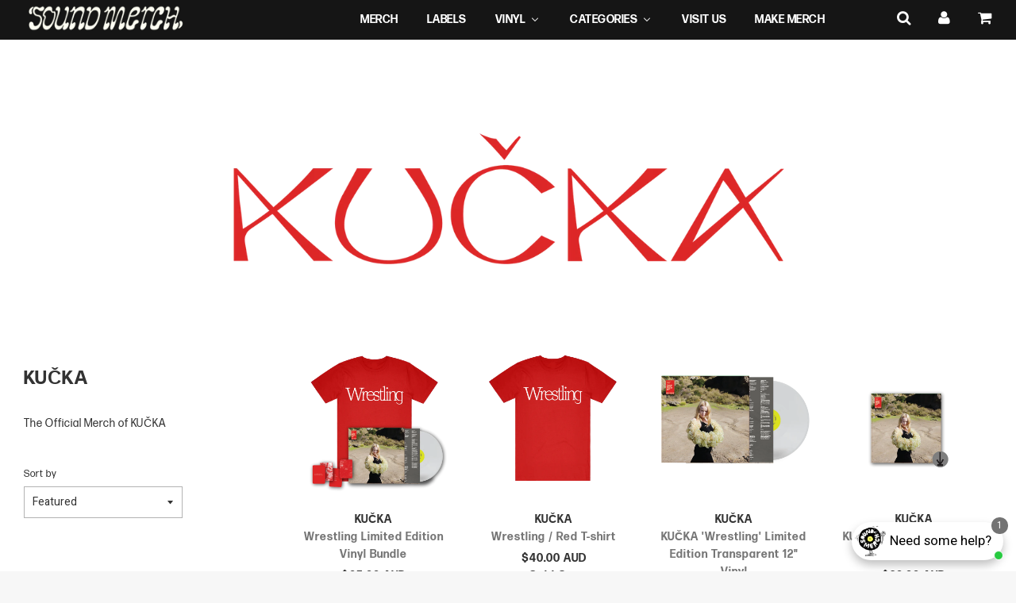

--- FILE ---
content_type: text/html; charset=utf-8
request_url: https://sound-merch.com.au/collections/kucka
body_size: 57452
content:
<!doctype html>
<!--[if IE 8]><html class="no-js lt-ie9" lang="en"> <![endif]-->
<!--[if IE 9 ]><html class="ie9 no-js"> <![endif]-->
<!--[if (gt IE 9)|!(IE)]><!--> <html class="no-js"> <!--<![endif]-->
<head>
<script type="application/vnd.locksmith+json" data-locksmith>{"version":"v256","locked":false,"initialized":true,"scope":"collection","access_granted":true,"access_denied":false,"requires_customer":false,"manual_lock":false,"remote_lock":false,"has_timeout":false,"remote_rendered":null,"hide_resource":false,"hide_links_to_resource":false,"transparent":true,"locks":{"all":[],"opened":[]},"keys":[],"keys_signature":"9613964c4d6d35a7d8a5fb5fd87076a846c4900d281718bff6f900836946789b","state":{"template":"collection","theme":133786140844,"product":null,"collection":"kucka","page":null,"blog":null,"article":null,"app":null},"now":1770090411,"path":"\/collections\/kucka","locale_root_url":"\/","canonical_url":"https:\/\/sound-merch.com.au\/collections\/kucka","customer_id":null,"customer_id_signature":"9613964c4d6d35a7d8a5fb5fd87076a846c4900d281718bff6f900836946789b","cart":null}</script><script data-locksmith>!function(){undefined;!function(){var s=window.Locksmith={},e=document.querySelector('script[type="application/vnd.locksmith+json"]'),n=e&&e.innerHTML;if(s.state={},s.util={},s.loading=!1,n)try{s.state=JSON.parse(n)}catch(d){}if(document.addEventListener&&document.querySelector){var o,a,i,t=[76,79,67,75,83,77,73,84,72,49,49],c=function(){a=t.slice(0)},l="style",r=function(e){e&&27!==e.keyCode&&"click"!==e.type||(document.removeEventListener("keydown",r),document.removeEventListener("click",r),o&&document.body.removeChild(o),o=null)};c(),document.addEventListener("keyup",function(e){if(e.keyCode===a[0]){if(clearTimeout(i),a.shift(),0<a.length)return void(i=setTimeout(c,1e3));c(),r(),(o=document.createElement("div"))[l].width="50%",o[l].maxWidth="1000px",o[l].height="85%",o[l].border="1px rgba(0, 0, 0, 0.2) solid",o[l].background="rgba(255, 255, 255, 0.99)",o[l].borderRadius="4px",o[l].position="fixed",o[l].top="50%",o[l].left="50%",o[l].transform="translateY(-50%) translateX(-50%)",o[l].boxShadow="0 2px 5px rgba(0, 0, 0, 0.3), 0 0 100vh 100vw rgba(0, 0, 0, 0.5)",o[l].zIndex="2147483645";var t=document.createElement("textarea");t.value=JSON.stringify(JSON.parse(n),null,2),t[l].border="none",t[l].display="block",t[l].boxSizing="border-box",t[l].width="100%",t[l].height="100%",t[l].background="transparent",t[l].padding="22px",t[l].fontFamily="monospace",t[l].fontSize="14px",t[l].color="#333",t[l].resize="none",t[l].outline="none",t.readOnly=!0,o.appendChild(t),document.body.appendChild(o),t.addEventListener("click",function(e){e.stopImmediatePropagation()}),t.select(),document.addEventListener("keydown",r),document.addEventListener("click",r)}})}s.isEmbedded=-1!==window.location.search.indexOf("_ab=0&_fd=0&_sc=1"),s.path=s.state.path||window.location.pathname,s.basePath=s.state.locale_root_url.concat("/apps/locksmith").replace(/^\/\//,"/"),s.reloading=!1,s.util.console=window.console||{log:function(){},error:function(){}},s.util.makeUrl=function(e,t){var n,o=s.basePath+e,a=[],i=s.cache();for(n in i)a.push(n+"="+encodeURIComponent(i[n]));for(n in t)a.push(n+"="+encodeURIComponent(t[n]));return s.state.customer_id&&(a.push("customer_id="+encodeURIComponent(s.state.customer_id)),a.push("customer_id_signature="+encodeURIComponent(s.state.customer_id_signature))),o+=(-1===o.indexOf("?")?"?":"&")+a.join("&")},s._initializeCallbacks=[],s.on=function(e,t){if("initialize"!==e)throw'Locksmith.on() currently only supports the "initialize" event';s._initializeCallbacks.push(t)},s.initializeSession=function(e){if(!s.isEmbedded){var t=!1,n=!0,o=!0;(e=e||{}).silent&&(o=n=!(t=!0)),s.ping({silent:t,spinner:n,reload:o,callback:function(){s._initializeCallbacks.forEach(function(e){e()})}})}},s.cache=function(e){var t={};try{var n=function a(e){return(document.cookie.match("(^|; )"+e+"=([^;]*)")||0)[2]};t=JSON.parse(decodeURIComponent(n("locksmith-params")||"{}"))}catch(d){}if(e){for(var o in e)t[o]=e[o];document.cookie="locksmith-params=; expires=Thu, 01 Jan 1970 00:00:00 GMT; path=/",document.cookie="locksmith-params="+encodeURIComponent(JSON.stringify(t))+"; path=/"}return t},s.cache.cart=s.state.cart,s.cache.cartLastSaved=null,s.params=s.cache(),s.util.reload=function(){s.reloading=!0;try{window.location.href=window.location.href.replace(/#.*/,"")}catch(d){s.util.console.error("Preferred reload method failed",d),window.location.reload()}},s.cache.saveCart=function(e){if(!s.cache.cart||s.cache.cart===s.cache.cartLastSaved)return e?e():null;var t=s.cache.cartLastSaved;s.cache.cartLastSaved=s.cache.cart,fetch("/cart/update.js",{method:"POST",headers:{"Content-Type":"application/json",Accept:"application/json"},body:JSON.stringify({attributes:{locksmith:s.cache.cart}})}).then(function(e){if(!e.ok)throw new Error("Cart update failed: "+e.status);return e.json()}).then(function(){e&&e()})["catch"](function(e){if(s.cache.cartLastSaved=t,!s.reloading)throw e})},s.util.spinnerHTML='<style>body{background:#FFF}@keyframes spin{from{transform:rotate(0deg)}to{transform:rotate(360deg)}}#loading{display:flex;width:100%;height:50vh;color:#777;align-items:center;justify-content:center}#loading .spinner{display:block;animation:spin 600ms linear infinite;position:relative;width:50px;height:50px}#loading .spinner-ring{stroke:currentColor;stroke-dasharray:100%;stroke-width:2px;stroke-linecap:round;fill:none}</style><div id="loading"><div class="spinner"><svg width="100%" height="100%"><svg preserveAspectRatio="xMinYMin"><circle class="spinner-ring" cx="50%" cy="50%" r="45%"></circle></svg></svg></div></div>',s.util.clobberBody=function(e){document.body.innerHTML=e},s.util.clobberDocument=function(e){e.responseText&&(e=e.responseText),document.documentElement&&document.removeChild(document.documentElement);var t=document.open("text/html","replace");t.writeln(e),t.close(),setTimeout(function(){var e=t.querySelector("[autofocus]");e&&e.focus()},100)},s.util.serializeForm=function(e){if(e&&"FORM"===e.nodeName){var t,n,o={};for(t=e.elements.length-1;0<=t;t-=1)if(""!==e.elements[t].name)switch(e.elements[t].nodeName){case"INPUT":switch(e.elements[t].type){default:case"text":case"hidden":case"password":case"button":case"reset":case"submit":o[e.elements[t].name]=e.elements[t].value;break;case"checkbox":case"radio":e.elements[t].checked&&(o[e.elements[t].name]=e.elements[t].value);break;case"file":}break;case"TEXTAREA":o[e.elements[t].name]=e.elements[t].value;break;case"SELECT":switch(e.elements[t].type){case"select-one":o[e.elements[t].name]=e.elements[t].value;break;case"select-multiple":for(n=e.elements[t].options.length-1;0<=n;n-=1)e.elements[t].options[n].selected&&(o[e.elements[t].name]=e.elements[t].options[n].value)}break;case"BUTTON":switch(e.elements[t].type){case"reset":case"submit":case"button":o[e.elements[t].name]=e.elements[t].value}}return o}},s.util.on=function(e,i,s,t){t=t||document;var c="locksmith-"+e+i,n=function(e){var t=e.target,n=e.target.parentElement,o=t&&t.className&&(t.className.baseVal||t.className)||"",a=n&&n.className&&(n.className.baseVal||n.className)||"";("string"==typeof o&&-1!==o.split(/\s+/).indexOf(i)||"string"==typeof a&&-1!==a.split(/\s+/).indexOf(i))&&!e[c]&&(e[c]=!0,s(e))};t.attachEvent?t.attachEvent(e,n):t.addEventListener(e,n,!1)},s.util.enableActions=function(e){s.util.on("click","locksmith-action",function(e){e.preventDefault();var t=e.target;t.dataset.confirmWith&&!confirm(t.dataset.confirmWith)||(t.disabled=!0,t.innerText=t.dataset.disableWith,s.post("/action",t.dataset.locksmithParams,{spinner:!1,type:"text",success:function(e){(e=JSON.parse(e.responseText)).message&&alert(e.message),s.util.reload()}}))},e)},s.util.inject=function(e,t){var n=["data","locksmith","append"];if(-1!==t.indexOf(n.join("-"))){var o=document.createElement("div");o.innerHTML=t,e.appendChild(o)}else e.innerHTML=t;var a,i,s=e.querySelectorAll("script");for(i=0;i<s.length;++i){a=s[i];var c=document.createElement("script");if(a.type&&(c.type=a.type),a.src)c.src=a.src;else{var l=document.createTextNode(a.innerHTML);c.appendChild(l)}e.appendChild(c)}var r=e.querySelector("[autofocus]");r&&r.focus()},s.post=function(e,t,n){!1!==(n=n||{}).spinner&&s.util.clobberBody(s.util.spinnerHTML);var o={};n.container===document?(o.layout=1,n.success=function(e){s.util.clobberDocument(e)}):n.container&&(o.layout=0,n.success=function(e){var t=document.getElementById(n.container);s.util.inject(t,e),t.id===t.firstChild.id&&t.parentElement.replaceChild(t.firstChild,t)}),n.form_type&&(t.form_type=n.form_type),n.include_layout_classes!==undefined&&(t.include_layout_classes=n.include_layout_classes),n.lock_id!==undefined&&(t.lock_id=n.lock_id),s.loading=!0;var a=s.util.makeUrl(e,o),i="json"===n.type||"text"===n.type;fetch(a,{method:"POST",headers:{"Content-Type":"application/json",Accept:i?"application/json":"text/html"},body:JSON.stringify(t)}).then(function(e){if(!e.ok)throw new Error("Request failed: "+e.status);return e.text()}).then(function(e){var t=n.success||s.util.clobberDocument;t(i?{responseText:e}:e)})["catch"](function(e){if(!s.reloading)if("dashboard.weglot.com"!==window.location.host){if(!n.silent)throw alert("Something went wrong! Please refresh and try again."),e;console.error(e)}else console.error(e)})["finally"](function(){s.loading=!1})},s.postResource=function(e,t){e.path=s.path,e.search=window.location.search,e.state=s.state,e.passcode&&(e.passcode=e.passcode.trim()),e.email&&(e.email=e.email.trim()),e.state.cart=s.cache.cart,e.locksmith_json=s.jsonTag,e.locksmith_json_signature=s.jsonTagSignature,s.post("/resource",e,t)},s.ping=function(e){if(!s.isEmbedded){e=e||{};var t=function(){e.reload?s.util.reload():"function"==typeof e.callback&&e.callback()};s.post("/ping",{path:s.path,search:window.location.search,state:s.state},{spinner:!!e.spinner,silent:"undefined"==typeof e.silent||e.silent,type:"text",success:function(e){e&&e.responseText?((e=JSON.parse(e.responseText)).messages&&0<e.messages.length&&s.showMessages(e.messages),e.cart&&s.cache.cart!==e.cart?(s.cache.cart=e.cart,s.cache.saveCart(function(){t(),e.cart&&e.cart.match(/^.+:/)&&s.util.reload()})):t()):console.error("[Locksmith] Invalid result in ping callback:",e)}})}},s.timeoutMonitor=function(){var e=s.cache.cart;s.ping({callback:function(){e!==s.cache.cart||setTimeout(function(){s.timeoutMonitor()},6e4)}})},s.showMessages=function(e){var t=document.createElement("div");t.style.position="fixed",t.style.left=0,t.style.right=0,t.style.bottom="-50px",t.style.opacity=0,t.style.background="#191919",t.style.color="#ddd",t.style.transition="bottom 0.2s, opacity 0.2s",t.style.zIndex=999999,t.innerHTML="        <style>          .locksmith-ab .locksmith-b { display: none; }          .locksmith-ab.toggled .locksmith-b { display: flex; }          .locksmith-ab.toggled .locksmith-a { display: none; }          .locksmith-flex { display: flex; flex-wrap: wrap; justify-content: space-between; align-items: center; padding: 10px 20px; }          .locksmith-message + .locksmith-message { border-top: 1px #555 solid; }          .locksmith-message a { color: inherit; font-weight: bold; }          .locksmith-message a:hover { color: inherit; opacity: 0.8; }          a.locksmith-ab-toggle { font-weight: inherit; text-decoration: underline; }          .locksmith-text { flex-grow: 1; }          .locksmith-cta { flex-grow: 0; text-align: right; }          .locksmith-cta button { transform: scale(0.8); transform-origin: left; }          .locksmith-cta > * { display: block; }          .locksmith-cta > * + * { margin-top: 10px; }          .locksmith-message a.locksmith-close { flex-grow: 0; text-decoration: none; margin-left: 15px; font-size: 30px; font-family: monospace; display: block; padding: 2px 10px; }                    @media screen and (max-width: 600px) {            .locksmith-wide-only { display: none !important; }            .locksmith-flex { padding: 0 15px; }            .locksmith-flex > * { margin-top: 5px; margin-bottom: 5px; }            .locksmith-cta { text-align: left; }          }                    @media screen and (min-width: 601px) {            .locksmith-narrow-only { display: none !important; }          }        </style>      "+e.map(function(e){return'<div class="locksmith-message">'+e+"</div>"}).join(""),document.body.appendChild(t),document.body.style.position="relative",document.body.parentElement.style.paddingBottom=t.offsetHeight+"px",setTimeout(function(){t.style.bottom=0,t.style.opacity=1},50),s.util.on("click","locksmith-ab-toggle",function(e){e.preventDefault();for(var t=e.target.parentElement;-1===t.className.split(" ").indexOf("locksmith-ab");)t=t.parentElement;-1!==t.className.split(" ").indexOf("toggled")?t.className=t.className.replace("toggled",""):t.className=t.className+" toggled"}),s.util.enableActions(t)}}()}();</script>
      <script data-locksmith>Locksmith.cache.cart=null</script>

  <script data-locksmith>Locksmith.jsonTag="{\"version\":\"v256\",\"locked\":false,\"initialized\":true,\"scope\":\"collection\",\"access_granted\":true,\"access_denied\":false,\"requires_customer\":false,\"manual_lock\":false,\"remote_lock\":false,\"has_timeout\":false,\"remote_rendered\":null,\"hide_resource\":false,\"hide_links_to_resource\":false,\"transparent\":true,\"locks\":{\"all\":[],\"opened\":[]},\"keys\":[],\"keys_signature\":\"9613964c4d6d35a7d8a5fb5fd87076a846c4900d281718bff6f900836946789b\",\"state\":{\"template\":\"collection\",\"theme\":133786140844,\"product\":null,\"collection\":\"kucka\",\"page\":null,\"blog\":null,\"article\":null,\"app\":null},\"now\":1770090411,\"path\":\"\\\/collections\\\/kucka\",\"locale_root_url\":\"\\\/\",\"canonical_url\":\"https:\\\/\\\/sound-merch.com.au\\\/collections\\\/kucka\",\"customer_id\":null,\"customer_id_signature\":\"9613964c4d6d35a7d8a5fb5fd87076a846c4900d281718bff6f900836946789b\",\"cart\":null}";Locksmith.jsonTagSignature="6ede893b6c29c19104f742a57bf845e276b41d85196cd77812472724d1c0f4a3"</script>






<meta name="google-site-verification" content="iGUXYtpGclsca2KTECg4xGS_eqY1zC3IGFl18QUoQoE" />


  <!-- Basic page needs ================================================== -->
  <meta charset="utf-8">
  <meta http-equiv="X-UA-Compatible" content="IE=edge">

	
	  <link rel="shortcut icon" href="//sound-merch.com.au/cdn/shop/files/logo-symbol-soundmerch_641590f5-12bd-4716-ab21-e607ce532b4b_32x32.png?v=1613511247" type="image/png">
	

  <!-- Title and description ================================================== -->
  <title>
  KUČKA &ndash; sound-merch.com.au
  </title>

  
<meta name="description" content="The Official Merch of KUČKA">


  <!-- Helpers ================================================== -->
  <!-- /snippets/social-meta-tags.liquid -->


<meta property="og:type" content="website">
<meta property="og:title" content="KUČKA">


<meta property="og:url" content="https://sound-merch.com.au/collections/kucka">
<meta property="og:site_name" content="sound-merch.com.au">




  <meta name="twitter:card" content="summary">



  <link rel="canonical" href="https://sound-merch.com.au/collections/kucka">
  
	<meta name="viewport" content="width=device-width, initial-scale=1, shrink-to-fit=no">
  
  <meta name="theme-color" content="#1b1b1b">

  <!-- CSS ================================================== -->
   <link rel="stylesheet" href="https://use.typekit.net/efq2hvd.css">
  <link href="//sound-merch.com.au/cdn/shop/t/33/assets/plugins.css?v=175257184194591921751768525048" rel="stylesheet" type="text/css" media="all" />
  <link href="//sound-merch.com.au/cdn/shop/t/33/assets/timber.scss.css?v=20822004918982495061738733650" rel="stylesheet" type="text/css" media="all" />
  <link href="//sound-merch.com.au/cdn/shop/t/33/assets/custom.scss.css?v=170779425884754463791713511313" rel="stylesheet" type="text/css" media="all" />
  <link href="//sound-merch.com.au/cdn/shop/t/33/assets/artists.css?v=140533981704542213641701396235" rel="stylesheet" type="text/css" media="all" />
  <link href="//sound-merch.com.au/cdn/shop/t/33/assets/visit-us.css?v=24965232344917344641701396235" rel="stylesheet" type="text/css" media="all" />
  <link href="//sound-merch.com.au/cdn/shop/t/33/assets/staff-picks.css?v=77880050313712603341701396235" rel="stylesheet" type="text/css" media="all" />

  
		<link href="//fonts.googleapis.com/css?family=Heebo:400,700" rel="stylesheet" type="text/css" media="all" />
			



		<link href="////fonts.googleapis.com/css?family=Heebo:400,700" rel="stylesheet" type="text/css" media="all" />
		


  <!-- Header hook for plugins ================================================== -->
  
  
  <script>window.performance && window.performance.mark && window.performance.mark('shopify.content_for_header.start');</script><meta name="google-site-verification" content="_soH3PgpIhOuWDKXbsUmupcCS1VpNLeAysTm1e15p04">
<meta name="google-site-verification" content="_soH3PgpIhOuWDKXbsUmupcCS1VpNLeAysTm1e15p04">
<meta name="facebook-domain-verification" content="slyk5u7vl9xylf4z9blb7jhym4nhwa">
<meta id="shopify-digital-wallet" name="shopify-digital-wallet" content="/17796353/digital_wallets/dialog">
<meta name="shopify-checkout-api-token" content="db934d2e0cf11430ee7b57e4b6ed0b99">
<meta id="in-context-paypal-metadata" data-shop-id="17796353" data-venmo-supported="false" data-environment="production" data-locale="en_US" data-paypal-v4="true" data-currency="AUD">
<link rel="alternate" type="application/atom+xml" title="Feed" href="/collections/kucka.atom" />
<link rel="alternate" type="application/json+oembed" href="https://sound-merch.com.au/collections/kucka.oembed">
<script async="async" src="/checkouts/internal/preloads.js?locale=en-AU"></script>
<link rel="preconnect" href="https://shop.app" crossorigin="anonymous">
<script async="async" src="https://shop.app/checkouts/internal/preloads.js?locale=en-AU&shop_id=17796353" crossorigin="anonymous"></script>
<script id="apple-pay-shop-capabilities" type="application/json">{"shopId":17796353,"countryCode":"AU","currencyCode":"AUD","merchantCapabilities":["supports3DS"],"merchantId":"gid:\/\/shopify\/Shop\/17796353","merchantName":"sound-merch.com.au","requiredBillingContactFields":["postalAddress","email","phone"],"requiredShippingContactFields":["postalAddress","email","phone"],"shippingType":"shipping","supportedNetworks":["visa","masterCard","amex","jcb"],"total":{"type":"pending","label":"sound-merch.com.au","amount":"1.00"},"shopifyPaymentsEnabled":true,"supportsSubscriptions":true}</script>
<script id="shopify-features" type="application/json">{"accessToken":"db934d2e0cf11430ee7b57e4b6ed0b99","betas":["rich-media-storefront-analytics"],"domain":"sound-merch.com.au","predictiveSearch":true,"shopId":17796353,"locale":"en"}</script>
<script>var Shopify = Shopify || {};
Shopify.shop = "sound-merch-com-au.myshopify.com";
Shopify.locale = "en";
Shopify.currency = {"active":"AUD","rate":"1.0"};
Shopify.country = "AU";
Shopify.theme = {"name":"Sound-Merch Banner 1.12 [SWDev]","id":133786140844,"schema_name":"Flow","schema_version":"5.1","theme_store_id":801,"role":"main"};
Shopify.theme.handle = "null";
Shopify.theme.style = {"id":null,"handle":null};
Shopify.cdnHost = "sound-merch.com.au/cdn";
Shopify.routes = Shopify.routes || {};
Shopify.routes.root = "/";</script>
<script type="module">!function(o){(o.Shopify=o.Shopify||{}).modules=!0}(window);</script>
<script>!function(o){function n(){var o=[];function n(){o.push(Array.prototype.slice.apply(arguments))}return n.q=o,n}var t=o.Shopify=o.Shopify||{};t.loadFeatures=n(),t.autoloadFeatures=n()}(window);</script>
<script>
  window.ShopifyPay = window.ShopifyPay || {};
  window.ShopifyPay.apiHost = "shop.app\/pay";
  window.ShopifyPay.redirectState = null;
</script>
<script id="shop-js-analytics" type="application/json">{"pageType":"collection"}</script>
<script defer="defer" async type="module" src="//sound-merch.com.au/cdn/shopifycloud/shop-js/modules/v2/client.init-shop-cart-sync_BN7fPSNr.en.esm.js"></script>
<script defer="defer" async type="module" src="//sound-merch.com.au/cdn/shopifycloud/shop-js/modules/v2/chunk.common_Cbph3Kss.esm.js"></script>
<script defer="defer" async type="module" src="//sound-merch.com.au/cdn/shopifycloud/shop-js/modules/v2/chunk.modal_DKumMAJ1.esm.js"></script>
<script type="module">
  await import("//sound-merch.com.au/cdn/shopifycloud/shop-js/modules/v2/client.init-shop-cart-sync_BN7fPSNr.en.esm.js");
await import("//sound-merch.com.au/cdn/shopifycloud/shop-js/modules/v2/chunk.common_Cbph3Kss.esm.js");
await import("//sound-merch.com.au/cdn/shopifycloud/shop-js/modules/v2/chunk.modal_DKumMAJ1.esm.js");

  window.Shopify.SignInWithShop?.initShopCartSync?.({"fedCMEnabled":true,"windoidEnabled":true});

</script>
<script>
  window.Shopify = window.Shopify || {};
  if (!window.Shopify.featureAssets) window.Shopify.featureAssets = {};
  window.Shopify.featureAssets['shop-js'] = {"shop-cart-sync":["modules/v2/client.shop-cart-sync_CJVUk8Jm.en.esm.js","modules/v2/chunk.common_Cbph3Kss.esm.js","modules/v2/chunk.modal_DKumMAJ1.esm.js"],"init-fed-cm":["modules/v2/client.init-fed-cm_7Fvt41F4.en.esm.js","modules/v2/chunk.common_Cbph3Kss.esm.js","modules/v2/chunk.modal_DKumMAJ1.esm.js"],"init-shop-email-lookup-coordinator":["modules/v2/client.init-shop-email-lookup-coordinator_Cc088_bR.en.esm.js","modules/v2/chunk.common_Cbph3Kss.esm.js","modules/v2/chunk.modal_DKumMAJ1.esm.js"],"init-windoid":["modules/v2/client.init-windoid_hPopwJRj.en.esm.js","modules/v2/chunk.common_Cbph3Kss.esm.js","modules/v2/chunk.modal_DKumMAJ1.esm.js"],"shop-button":["modules/v2/client.shop-button_B0jaPSNF.en.esm.js","modules/v2/chunk.common_Cbph3Kss.esm.js","modules/v2/chunk.modal_DKumMAJ1.esm.js"],"shop-cash-offers":["modules/v2/client.shop-cash-offers_DPIskqss.en.esm.js","modules/v2/chunk.common_Cbph3Kss.esm.js","modules/v2/chunk.modal_DKumMAJ1.esm.js"],"shop-toast-manager":["modules/v2/client.shop-toast-manager_CK7RT69O.en.esm.js","modules/v2/chunk.common_Cbph3Kss.esm.js","modules/v2/chunk.modal_DKumMAJ1.esm.js"],"init-shop-cart-sync":["modules/v2/client.init-shop-cart-sync_BN7fPSNr.en.esm.js","modules/v2/chunk.common_Cbph3Kss.esm.js","modules/v2/chunk.modal_DKumMAJ1.esm.js"],"init-customer-accounts-sign-up":["modules/v2/client.init-customer-accounts-sign-up_CfPf4CXf.en.esm.js","modules/v2/client.shop-login-button_DeIztwXF.en.esm.js","modules/v2/chunk.common_Cbph3Kss.esm.js","modules/v2/chunk.modal_DKumMAJ1.esm.js"],"pay-button":["modules/v2/client.pay-button_CgIwFSYN.en.esm.js","modules/v2/chunk.common_Cbph3Kss.esm.js","modules/v2/chunk.modal_DKumMAJ1.esm.js"],"init-customer-accounts":["modules/v2/client.init-customer-accounts_DQ3x16JI.en.esm.js","modules/v2/client.shop-login-button_DeIztwXF.en.esm.js","modules/v2/chunk.common_Cbph3Kss.esm.js","modules/v2/chunk.modal_DKumMAJ1.esm.js"],"avatar":["modules/v2/client.avatar_BTnouDA3.en.esm.js"],"init-shop-for-new-customer-accounts":["modules/v2/client.init-shop-for-new-customer-accounts_CsZy_esa.en.esm.js","modules/v2/client.shop-login-button_DeIztwXF.en.esm.js","modules/v2/chunk.common_Cbph3Kss.esm.js","modules/v2/chunk.modal_DKumMAJ1.esm.js"],"shop-follow-button":["modules/v2/client.shop-follow-button_BRMJjgGd.en.esm.js","modules/v2/chunk.common_Cbph3Kss.esm.js","modules/v2/chunk.modal_DKumMAJ1.esm.js"],"checkout-modal":["modules/v2/client.checkout-modal_B9Drz_yf.en.esm.js","modules/v2/chunk.common_Cbph3Kss.esm.js","modules/v2/chunk.modal_DKumMAJ1.esm.js"],"shop-login-button":["modules/v2/client.shop-login-button_DeIztwXF.en.esm.js","modules/v2/chunk.common_Cbph3Kss.esm.js","modules/v2/chunk.modal_DKumMAJ1.esm.js"],"lead-capture":["modules/v2/client.lead-capture_DXYzFM3R.en.esm.js","modules/v2/chunk.common_Cbph3Kss.esm.js","modules/v2/chunk.modal_DKumMAJ1.esm.js"],"shop-login":["modules/v2/client.shop-login_CA5pJqmO.en.esm.js","modules/v2/chunk.common_Cbph3Kss.esm.js","modules/v2/chunk.modal_DKumMAJ1.esm.js"],"payment-terms":["modules/v2/client.payment-terms_BxzfvcZJ.en.esm.js","modules/v2/chunk.common_Cbph3Kss.esm.js","modules/v2/chunk.modal_DKumMAJ1.esm.js"]};
</script>
<script>(function() {
  var isLoaded = false;
  function asyncLoad() {
    if (isLoaded) return;
    isLoaded = true;
    var urls = ["https:\/\/chimpstatic.com\/mcjs-connected\/js\/users\/fd38540f8f0596b99c0dd14f6\/59aa19531b37c1505e9dcf710.js?shop=sound-merch-com-au.myshopify.com","https:\/\/pre-ordersales.com\/apps\/assets\/js\/preorder.js?shop=sound-merch-com-au.myshopify.com","https:\/\/cdn.nfcube.com\/instafeed-28279387214a66ff8b34926b0179f208.js?shop=sound-merch-com-au.myshopify.com","https:\/\/searchanise-ef84.kxcdn.com\/widgets\/shopify\/init.js?a=8x5K8u0g3k\u0026shop=sound-merch-com-au.myshopify.com"];
    for (var i = 0; i < urls.length; i++) {
      var s = document.createElement('script');
      s.type = 'text/javascript';
      s.async = true;
      s.src = urls[i];
      var x = document.getElementsByTagName('script')[0];
      x.parentNode.insertBefore(s, x);
    }
  };
  if(window.attachEvent) {
    window.attachEvent('onload', asyncLoad);
  } else {
    window.addEventListener('load', asyncLoad, false);
  }
})();</script>
<script id="__st">var __st={"a":17796353,"offset":39600,"reqid":"6ef4650c-c743-424e-a512-cc36978a3077-1770090411","pageurl":"sound-merch.com.au\/collections\/kucka","u":"17d146de657c","p":"collection","rtyp":"collection","rid":166068846674};</script>
<script>window.ShopifyPaypalV4VisibilityTracking = true;</script>
<script id="captcha-bootstrap">!function(){'use strict';const t='contact',e='account',n='new_comment',o=[[t,t],['blogs',n],['comments',n],[t,'customer']],c=[[e,'customer_login'],[e,'guest_login'],[e,'recover_customer_password'],[e,'create_customer']],r=t=>t.map((([t,e])=>`form[action*='/${t}']:not([data-nocaptcha='true']) input[name='form_type'][value='${e}']`)).join(','),a=t=>()=>t?[...document.querySelectorAll(t)].map((t=>t.form)):[];function s(){const t=[...o],e=r(t);return a(e)}const i='password',u='form_key',d=['recaptcha-v3-token','g-recaptcha-response','h-captcha-response',i],f=()=>{try{return window.sessionStorage}catch{return}},m='__shopify_v',_=t=>t.elements[u];function p(t,e,n=!1){try{const o=window.sessionStorage,c=JSON.parse(o.getItem(e)),{data:r}=function(t){const{data:e,action:n}=t;return t[m]||n?{data:e,action:n}:{data:t,action:n}}(c);for(const[e,n]of Object.entries(r))t.elements[e]&&(t.elements[e].value=n);n&&o.removeItem(e)}catch(o){console.error('form repopulation failed',{error:o})}}const l='form_type',E='cptcha';function T(t){t.dataset[E]=!0}const w=window,h=w.document,L='Shopify',v='ce_forms',y='captcha';let A=!1;((t,e)=>{const n=(g='f06e6c50-85a8-45c8-87d0-21a2b65856fe',I='https://cdn.shopify.com/shopifycloud/storefront-forms-hcaptcha/ce_storefront_forms_captcha_hcaptcha.v1.5.2.iife.js',D={infoText:'Protected by hCaptcha',privacyText:'Privacy',termsText:'Terms'},(t,e,n)=>{const o=w[L][v],c=o.bindForm;if(c)return c(t,g,e,D).then(n);var r;o.q.push([[t,g,e,D],n]),r=I,A||(h.body.append(Object.assign(h.createElement('script'),{id:'captcha-provider',async:!0,src:r})),A=!0)});var g,I,D;w[L]=w[L]||{},w[L][v]=w[L][v]||{},w[L][v].q=[],w[L][y]=w[L][y]||{},w[L][y].protect=function(t,e){n(t,void 0,e),T(t)},Object.freeze(w[L][y]),function(t,e,n,w,h,L){const[v,y,A,g]=function(t,e,n){const i=e?o:[],u=t?c:[],d=[...i,...u],f=r(d),m=r(i),_=r(d.filter((([t,e])=>n.includes(e))));return[a(f),a(m),a(_),s()]}(w,h,L),I=t=>{const e=t.target;return e instanceof HTMLFormElement?e:e&&e.form},D=t=>v().includes(t);t.addEventListener('submit',(t=>{const e=I(t);if(!e)return;const n=D(e)&&!e.dataset.hcaptchaBound&&!e.dataset.recaptchaBound,o=_(e),c=g().includes(e)&&(!o||!o.value);(n||c)&&t.preventDefault(),c&&!n&&(function(t){try{if(!f())return;!function(t){const e=f();if(!e)return;const n=_(t);if(!n)return;const o=n.value;o&&e.removeItem(o)}(t);const e=Array.from(Array(32),(()=>Math.random().toString(36)[2])).join('');!function(t,e){_(t)||t.append(Object.assign(document.createElement('input'),{type:'hidden',name:u})),t.elements[u].value=e}(t,e),function(t,e){const n=f();if(!n)return;const o=[...t.querySelectorAll(`input[type='${i}']`)].map((({name:t})=>t)),c=[...d,...o],r={};for(const[a,s]of new FormData(t).entries())c.includes(a)||(r[a]=s);n.setItem(e,JSON.stringify({[m]:1,action:t.action,data:r}))}(t,e)}catch(e){console.error('failed to persist form',e)}}(e),e.submit())}));const S=(t,e)=>{t&&!t.dataset[E]&&(n(t,e.some((e=>e===t))),T(t))};for(const o of['focusin','change'])t.addEventListener(o,(t=>{const e=I(t);D(e)&&S(e,y())}));const B=e.get('form_key'),M=e.get(l),P=B&&M;t.addEventListener('DOMContentLoaded',(()=>{const t=y();if(P)for(const e of t)e.elements[l].value===M&&p(e,B);[...new Set([...A(),...v().filter((t=>'true'===t.dataset.shopifyCaptcha))])].forEach((e=>S(e,t)))}))}(h,new URLSearchParams(w.location.search),n,t,e,['guest_login'])})(!0,!0)}();</script>
<script integrity="sha256-4kQ18oKyAcykRKYeNunJcIwy7WH5gtpwJnB7kiuLZ1E=" data-source-attribution="shopify.loadfeatures" defer="defer" src="//sound-merch.com.au/cdn/shopifycloud/storefront/assets/storefront/load_feature-a0a9edcb.js" crossorigin="anonymous"></script>
<script crossorigin="anonymous" defer="defer" src="//sound-merch.com.au/cdn/shopifycloud/storefront/assets/shopify_pay/storefront-65b4c6d7.js?v=20250812"></script>
<script data-source-attribution="shopify.dynamic_checkout.dynamic.init">var Shopify=Shopify||{};Shopify.PaymentButton=Shopify.PaymentButton||{isStorefrontPortableWallets:!0,init:function(){window.Shopify.PaymentButton.init=function(){};var t=document.createElement("script");t.src="https://sound-merch.com.au/cdn/shopifycloud/portable-wallets/latest/portable-wallets.en.js",t.type="module",document.head.appendChild(t)}};
</script>
<script data-source-attribution="shopify.dynamic_checkout.buyer_consent">
  function portableWalletsHideBuyerConsent(e){var t=document.getElementById("shopify-buyer-consent"),n=document.getElementById("shopify-subscription-policy-button");t&&n&&(t.classList.add("hidden"),t.setAttribute("aria-hidden","true"),n.removeEventListener("click",e))}function portableWalletsShowBuyerConsent(e){var t=document.getElementById("shopify-buyer-consent"),n=document.getElementById("shopify-subscription-policy-button");t&&n&&(t.classList.remove("hidden"),t.removeAttribute("aria-hidden"),n.addEventListener("click",e))}window.Shopify?.PaymentButton&&(window.Shopify.PaymentButton.hideBuyerConsent=portableWalletsHideBuyerConsent,window.Shopify.PaymentButton.showBuyerConsent=portableWalletsShowBuyerConsent);
</script>
<script data-source-attribution="shopify.dynamic_checkout.cart.bootstrap">document.addEventListener("DOMContentLoaded",(function(){function t(){return document.querySelector("shopify-accelerated-checkout-cart, shopify-accelerated-checkout")}if(t())Shopify.PaymentButton.init();else{new MutationObserver((function(e,n){t()&&(Shopify.PaymentButton.init(),n.disconnect())})).observe(document.body,{childList:!0,subtree:!0})}}));
</script>
<link id="shopify-accelerated-checkout-styles" rel="stylesheet" media="screen" href="https://sound-merch.com.au/cdn/shopifycloud/portable-wallets/latest/accelerated-checkout-backwards-compat.css" crossorigin="anonymous">
<style id="shopify-accelerated-checkout-cart">
        #shopify-buyer-consent {
  margin-top: 1em;
  display: inline-block;
  width: 100%;
}

#shopify-buyer-consent.hidden {
  display: none;
}

#shopify-subscription-policy-button {
  background: none;
  border: none;
  padding: 0;
  text-decoration: underline;
  font-size: inherit;
  cursor: pointer;
}

#shopify-subscription-policy-button::before {
  box-shadow: none;
}

      </style>

<script>window.performance && window.performance.mark && window.performance.mark('shopify.content_for_header.end');</script>
  <!-- /snippets/oldIE-js.liquid -->


<!--[if lt IE 9]>
<script src="//cdnjs.cloudflare.com/ajax/libs/html5shiv/3.7.2/html5shiv.min.js" type="text/javascript"></script>
<script src="//sound-merch.com.au/cdn/shop/t/33/assets/respond.min.js?v=52248677837542619231701396235" type="text/javascript"></script>
<link href="//sound-merch.com.au/cdn/shop/t/33/assets/respond-proxy.html" id="respond-proxy" rel="respond-proxy" />
<link href="//sound-merch.com.au/search?q=16769250c25780a050e07fdd445e5c8e" id="respond-redirect" rel="respond-redirect" />
<script src="//sound-merch.com.au/search?q=16769250c25780a050e07fdd445e5c8e" type="text/javascript"></script>
<![endif]-->



  <script src="//ajax.googleapis.com/ajax/libs/jquery/1.11.0/jquery.min.js" type="text/javascript"></script>
  <script src="//sound-merch.com.au/cdn/shop/t/33/assets/modernizr.min.js?v=137617515274177302221701396235" type="text/javascript"></script>
  <script src="//sound-merch.com.au/cdn/shop/t/33/assets/owlCarousel.js?v=75813715580695946121701396235" type="text/javascript"></script>
  <script src="//sound-merch.com.au/cdn/shop/t/33/assets/jquery.zoom.min.js?v=127655014540499679121701396235" type="text/javascript"></script>
  <script src="//sound-merch.com.au/cdn/shop/t/33/assets/custom2.js?v=16414416567987480391701396235" type="text/javascript"></script>
  <script src="//sound-merch.com.au/cdn/shop/t/33/assets/visit-us.js?v=72118624052861149771701396235" type="text/javascript"></script>

  
  
<!-- BRONSON CHANGES STARTS -->	
  <style>
    
    	
    
  
  </style>
<!-- BRONSON CHANGES ENDS -->	

  <!-- JOJI CHANGES STARTS -->	
  <style>
    
    	
    
  
  </style>
<!-- JOJI CHANGES ENDS -->	
  
    <!-- SKEGSS CHANGES STARTS -->	
  <style>
    
    	
    
  
  </style>
<!-- SKEGSS CHANGES ENDS -->	

   
    	
<!-- Google Tag Manager -->
<script>(function(w,d,s,l,i){w[l]=w[l]||[];w[l].push({'gtm.start':
new Date().getTime(),event:'gtm.js'});var f=d.getElementsByTagName(s)[0],
j=d.createElement(s),dl=l!='dataLayer'?'&l='+l:'';j.async=true;j.src=
'https://www.googletagmanager.com/gtm.js?id='+i+dl;f.parentNode.insertBefore(j,f);
})(window,document,'script','dataLayer','GTM-5ZVXMZK');</script>
<!-- End Google Tag Manager -->
          
    
  
<!-- Google Tag Manager -->
<script>(function(w,d,s,l,i){w[l]=w[l]||[];w[l].push({'gtm.start':
new Date().getTime(),event:'gtm.js'});var f=d.getElementsByTagName(s)[0],
j=d.createElement(s),dl=l!='dataLayer'?'&l='+l:'';j.async=true;j.src=
'https://www.googletagmanager.com/gtm.js?id='+i+dl;f.parentNode.insertBefore(j,f);
})(window,document,'script','dataLayer','GTM-KR9BN53');</script>
<!-- End Google Tag Manager -->

<!-- Google Verify account tag -->
<meta name="google-site-verification" content="_soH3PgpIhOuWDKXbsUmupcCS1VpNLeAysTm1e15p04" />
<!-- End Google Verify account tag -->



<!-- BEGIN app block: shopify://apps/buddha-mega-menu-navigation/blocks/megamenu/dbb4ce56-bf86-4830-9b3d-16efbef51c6f -->
<script>
        var productImageAndPrice = [],
            collectionImages = [],
            articleImages = [],
            mmLivIcons = false,
            mmFlipClock = false,
            mmFixesUseJquery = false,
            mmNumMMI = 6,
            mmSchemaTranslation = {},
            mmMenuStrings =  {"menuStrings":{"default":{"Merch":"Merch","Labels":"Labels","Vinyl":"Vinyl","Vinyl - A-Z":"Vinyl - A-Z","New Arrivals":"New Arrivals","Top Sellers":"Top Sellers","Classic Vinyl":"Classic Vinyl","Staff Picks":"Staff Picks","Sale Vinyl":"Sale Vinyl","Categories":"Categories","Music":"Music","Vinyl - New to Old":"Vinyl - New to Old","CD's & DVD's":"CD's & DVD's","Cassette Tapes":"Cassette Tapes","Digital Downloads":"Digital Downloads","Apparel":"Apparel","T-Shirt & Long Sleeves":"T-Shirt & Long Sleeves","Hoodies & Crews":"Hoodies & Crews","Tanks & Singlets":"Tanks & Singlets","Bundles":"Bundles","Accessories":"Accessories","Bags":"Bags","Caps & Beanies":"Caps & Beanies","Teatowels":"Teatowels","Stickers":"Stickers","Accessories & Misc.":"Accessories & Misc.","Other":"Other","Art & Prints":"Art & Prints","Gift Cards":"Gift Cards","RSD 2025 ":"RSD 2025 ","Aus Music T-Shirt Day 2025":"Aus Music T-Shirt Day 2025","Sound Merch Exclusives":"Sound Merch Exclusives","Sale":"Sale","Sale CD's":"Sale CD's","Sale Cassette Tapes":"Sale Cassette Tapes","Sale Merch":"Sale Merch","Visit Us":"Visit Us","Make Merch":"Make Merch"}},"additional":{"default":{}}} ,
            mmShopLocale = "en",
            mmShopLocaleCollectionsRoute = "/collections",
            mmSchemaDesignJSON = [{"action":"menu-select","value":"mm-automatic"},{"action":"design","setting":"link_hover_color","value":"#0da19a"},{"action":"design","setting":"text_color","value":"#ffffff"},{"action":"design","setting":"main_menu_item_columns_l1uhB","value":"2"},{"action":"design","setting":"main_menu_item_size_l1uhB","value":"600px"},{"action":"design","setting":"main_menu_item_direction_l1uhB","value":"right"},{"action":"design","setting":"vertical_contact_left_alt_color","value":"#333333"},{"action":"design","setting":"vertical_contact_right_btn_bg_color","value":"#333333"},{"action":"design","setting":"vertical_addtocart_background_color","value":"#333333"},{"action":"design","setting":"vertical_countdown_background_color","value":"#333333"},{"action":"design","setting":"vertical_countdown_color","value":"#ffffff"},{"action":"design","setting":"vertical_addtocart_text_color","value":"#ffffff"},{"action":"design","setting":"vertical_addtocart_enable","value":"true"},{"action":"design","setting":"vertical_contact_right_btn_text_color","value":"#ffffff"},{"action":"design","setting":"vertical_price_color","value":"#ffffff"},{"action":"design","setting":"vertical_link_hover_color","value":"#ffffff"},{"action":"design","setting":"vertical_text_color","value":"#ffffff"},{"action":"design","setting":"vertical_font_size","value":"13px"},{"action":"design","setting":"vertical_font_family","value":"Default"},{"action":"design","setting":"countdown_background_color","value":"#333333"},{"action":"design","setting":"countdown_color","value":"#ffffff"},{"action":"design","setting":"addtocart_background_hover_color","value":"#0da19a"},{"action":"design","setting":"addtocart_text_hover_color","value":"#ffffff"},{"action":"design","setting":"addtocart_background_color","value":"#ffffff"},{"action":"design","setting":"addtocart_text_color","value":"#333333"},{"action":"design","setting":"addtocart_enable","value":"true"},{"action":"design","setting":"contact_left_text_color","value":"#f1f1f0"},{"action":"design","setting":"contact_left_alt_color","value":"#CCCCCC"},{"action":"design","setting":"contact_left_bg_color","value":"#3A3A3A"},{"action":"design","setting":"contact_right_btn_bg_color","value":"#3A3A3A"},{"action":"design","setting":"contact_right_btn_text_color","value":"#ffffff"},{"action":"design","setting":"price_color","value":"#0da19a"},{"action":"design","setting":"background_color","value":"#ffffff"},{"action":"design","setting":"background_hover_color","value":"#f9f9f9"},{"action":"design","setting":"font_size","value":"13px"},{"action":"design","setting":"font_family","value":"Default"},{"action":"design","setting":"vertical_background_color","value":"#151515"},{"action":"design","setting":"main_menu_item_columns_gUQcz","value":"5"},{"action":"design","setting":"main_menu_item_size_gUQcz","value":"1191px"}],
            mmDomChangeSkipUl = "",
            buddhaMegaMenuShop = "sound-merch-com-au.myshopify.com",
            mmWireframeCompression = "0",
            mmExtensionAssetUrl = "https://cdn.shopify.com/extensions/019abe06-4a3f-7763-88da-170e1b54169b/mega-menu-151/assets/";var bestSellersHTML = '';var newestProductsHTML = '';/* get link lists api */
        var linkLists={"main-menu" : {"title":"Main menu", "items":["/collections/all","/pages/about",]},"footer" : {"title":"Delivery", "items":["/pages/delivery-information","/policies/privacy-policy","/policies/terms-of-service","/policies/refund-policy",]},"currency" : {"title":"Currency", "items":["http://store.sound-merch.com.au?currency=AUD","http://store.sound-merch.com.au?currency=USD",]},"merch-123" : {"title":"Merch [#123]", "items":["/collections/the-1975","/collections/1-dads","/collections/2charm",]},"merch-a" : {"title":"Merch [A]", "items":["/collections/action-bronson","/collections/airling","/collections/ajak-kwai","/collections/al-matcott","/collections/allday","/collections/allday-squishy-face","/collections/amyl-and-the-sniffers","/collections/angie-mcmahon","/collections/angus-julia-stone","/collections/armlock","/collections/asha-jefferies","/collections/ausecuma-beats","/collections/ausmuteants","/collections/automatic","/collections/the-avalanches",]},"merch-b" : {"title":"Merch [B]", "items":["/collections/baby-cool","/collections/beabadoobee","/collections/beans","/collections/the-belair-lip-bombs","/collections/ben-gillies","/collections/bhenji-ra","/collections/big-scary","/collections/big-wett","/collections/billie-marten","/collections/birds-of-tokyo","/collections/bjennymontero","/collections/bloc-party","/collections/bloods","/collections/body-type","/collections/bones-and-jones","/collections/bronson","/collections/bumpy","/collections/bush-music-fund",]},"labels-a" : {"title":"Labels [A]", "items":["/collections/aarght-records-1","/collections/anti-fade-records","/collections/asthmatic-kitty-records",]},"labels-123" : {"title":"Labels [#123]", "items":["/collections/4ad",]},"merch-c" : {"title":"Merch [C]", "items":["/collections/channel-tres","/collections/chet-faker","/collections/chikchika","/collections/children-collide","/collections/chris-lanzon","/collections/christopher-port","/collections/clamm","/collections/client-liaison","/collections/clipp-art","/collections/close-counters","/collections/c-o-f-f-i-n","/collections/coloured-stone","/collections/the-corner-hotel","/collections/courtney-barnett","/collections/crooked-colours","/collections/cut-copy",]},"merch-d" : {"title":"Merch [D]", "items":["/collections/dan-sultan","/collections/daniel-johns","/collections/dannii-minogue","/collections/the-delta-riggs","/collections/denzel-curry","/collections/dero-arcade","/collections/dice","/collections/diiv","/collections/dinosaur-city-records","/collections/dirty-hit","/collections/divide-and-dissolve","/collections/donny-benet","/collections/dope-lemon","/collections/dr-colossus","/collections/drapht","/collections/drunk-mums","/collections/dune-rats","/collections/dust",]},"merch-e" : {"title":"Merch [E]", "items":["/collections/eddy-current-suppression-ring","/collections/eighty-six","/collections/elsy-wameyo","/collections/eluera",]},"merch-f" : {"title":"Merch [F]", "items":["/collections/fazerdaze","/collections/felivand","/collections/felix-riebl","/collections/flight-facilities","/collections/floodlights","/collections/flume","/collections/foley-magazine","/collections/folk-bitch-trio","/collections/forgotten-futures","/collections/full-flower-moon-band",]},"merch-g" : {"title":"Merch [G]", "items":["/collections/gflip","/collections/geography","/collections/george-alice","/collections/geraldine-hickey","/collections/ghost","/collections/girl-and-girl","/collections/the-grogans","/collections/good-morning","/collections/gordon-koang","/collections/grace-cummings","/collections/great-gable","/collections/gretta-ray","/collections/gum","/collections/gum-ambrose",]},"merch-h" : {"title":"Merch [H]", "items":["/collections/haiku-hands","/collections/hard-ons","/collections/harry-james-angus","/collections/hatchie","/collections/harvest-rock","/collections/hayden-james","/collections/hear-my-eyes","/collections/hell-beach-records","/collections/heavy-moss","/collections/heirophants","/collections/highschool","/collections/hockey-dad","/collections/hope-d","/collections/hope-st-radio","/collections/hot-dub-time-machine","/collections/humblebrag-records",]},"merch-i" : {"title":"Merch [I]", "items":["/collections/in2stellar","/collections/ivan-ooze",]},"vinyl-a" : {"title":"Vinyl [A]", "items":["/collections/a-o-gerber","/collections/a-tribe-called-quest","/collections/aaliyah","/collections/aarght-records-1","/collections/aarti-jadu","/collections/abba","/collections/absolute-boys","/collections/ac-dc","/collections/acopia","/collections/actress","/collections/adalita","/collections/addison-rae","/collections/adele","/collections/ade","/collections/adrianne-lenker","/collections/agung-mango","/collections/ahmerahsu","/collections/the-aints","/collections/air","/collections/airling","/collections/ajak-kwai","/collections/al-green","/collections/al-lover","/collections/alcides-neto","/collections/aldous-harding","/collections/alexander-biggs","/collections/alexander-gow","/collections/alex-cameron","/collections/alex-g","/collections/alex-lahey","/collections/alex-the-astronaut","/collections/ali-love-nicky-night-time","/collections/alice-in-chains","/collections/alien-nosejob","/collections/alison-wonderland","/collections/allday","/collections/al-matcott","/collections/alvvays","/collections/amon-tobin","/collections/the-amps","/collections/amyl-and-the-sniffers","/collections/the-ancients","/collections/anderson-paak","/collections/andras","/collections/andre-3000","/collections/andrew-bird","/collections/andrew-tuttle","/collections/andy-shauf","/collections/angel-olsen","/collections/angel-wash","/collections/angelo-badalamenti","/collections/angie-mcmahon","/collections/angus-julia-stone","/collections/animal-collective","/collections/anjimile","/collections/anti-fade-records","/collections/antony-and-the-johnsons","/collections/aphex-twin","/collections/arab-strap","/collections/arbes","/collections/arcade-fire","/collections/arca","/collections/archers-of-loaf","/collections/archie-roach","/collections/arctic-monkeys","/collections/aretha-franklin","/collections/ariana-grande","/collections/ariel-pink","/collections/arlo-parks","/collections/armlock","/collections/asap-rocky","/collections/asgeir","/collections/ash-wednesday","/collections/asha-jefferies","/collections/ashkan-shafiei","/collections/ashley-davies","/collections/asphixiation","/collections/astrid-sonne","/collections/attic-abasement","/collections/at-the-drive-in","/collections/audrey-hobart","/collections/ausecuma-beats","/collections/ausmuteants","/collections/australian-crawl","/collections/autechre","/collections/automatic","/collections/the-avalanches","/collections/avey-tare","/collections/avril-lavigne",]},"merch-j" : {"title":"Merch [J]", "items":["/collections/jack-ladder","/collections/jack-river","/collections/japanese-breakfast","/collections/japanese-wallpaper","/collections/jessica-pratt","/collections/jet","/collections/josh-pyke","/collections/juice-webster","/collections/julia-jacklin","/collections/julia-stone","/collections/julia-wolf","/collections/the-jungle-giants",]},"merch-k" : {"title":"Merch [K]", "items":["/collections/kaiit","/collections/keli-holiday","/collections/ketboi69","/collections/king-gizzard-and-the-lizard-wizard","/collections/kira-puru","/collections/kirin-j-callinan","/collections/kita-alexander",]},"merch-l" : {"title":"Merch [L]", "items":["/collections/ladyhawke","/collections/last-dinosaurs","/collections/lastlings","/collections/lauv","/collections/the-lazy-eyes","/collections/lemonheads","/collections/lil-tecca","/collections/little-birdy","/collections/the-living-end-complete-collection","/collections/liz-stringer","/collections/loma-vista-recordings","/collections/lulie-tavern","/collections/luude",]},"merch-m" : {"title":"Merch [M]", "items":["/collections/mac-de-marco","/collections/mallrat","/collections/maple-glider","/collections/marlon-williams","/collections/mashd-n-kutcher","/collections/matilda-pearl","/collections/matt-corby","/collections/meg-washington","/collections/memphis-lk","/collections/merpire","/collections/methyl-ethel","/collections/miiesha","/collections/milo-eastwood","/collections/mindy-meng-wang","/collections/missy-higgins","/collections/mkto","/collections/montaigne","/collections/bjennymontero","/collections/the-murlocs","/collections/music-in-exile","/collections/music-yared",]},"merch-n" : {"title":"Merch [N]", "items":["/collections/nahko","/collections/nice-biscuit","/collections/nicholas-allbrook","/collections/ninajirachi","/collections/no-mono","/collections/no-rome","/collections/northcote-social-club",]},"merch-o" : {"title":"Merch [O]", "items":["/collections/ocean-alley","/collections/odd-mob","/collections/orb","/collections/oscar-lang","/collections/our-golden-friend",]},"merch-p" : {"title":"Merch [P]", "items":["/collections/pacific-avenue","/collections/pale-waves","/collections/the-paper-kites","/collections/parcels","/collections/partiboi69","/collections/peking-duk","/collections/peter-bibby","/collections/phantastic-ferniture","/collections/phoebe-go","/collections/pipe-eye","/collections/pond","/collections/presets","/collections/the-pretty-littles","/collections/purple-disco-machine",]},"merch-r" : {"title":"Merch [R]", "items":["/collections/ra-ra-viper","/collections/reuben-kaye","/collections/ricki-lee","/collections/rina-sawayama","/collections/ripple-effect","/collections/robert-baxter","/collections/rockwiz","/collections/rolling-blackouts","/collections/ruby-gill","/collections/rufus-du-sol",]},"merch-s" : {"title":"Merch [S]", "items":["/collections/sam-alfred","/collections/sampa-the-great","/collections/set-mo","/collections/shouse","/collections/sister","/collections/slauson-malone-1","/collections/sleater-kinney","/collections/the-slingers","/collections/slow-dancer","/collections/soccer-mommy","/collections/solomun","/collections/sound-merch","/collections/spike-fuck","/collections/south-summit","/collections/spinifex-gum","/collections/spirit-level","/collections/springtime","/collections/st-vincent","/collections/st-kilda-festival","/collections/stella-donnelly","/collections/suckdog","/collections/super-american-eagle","/collections/sycco",]},"merch-t" : {"title":"Merch [T]", "items":["/collections/tame-impala","/collections/tay-oskee","/collections/thundamentals","/collections/tia-gostelow","/collections/tim-minchin","/collections/tim-shiel","/collections/tina-arena","/collections/tom-busby","/collections/tom-snowdon","/collections/airwolf-paradise-x-torren-foot","/collections/touch-sensitive","/collections/total-tommy","/collections/traffik-island","/collections/tripod","/collections/tropical-fuck-storm","/collections/tyne-james-organ",]},"merch-u" : {"title":"Merch [U]", "items":["/collections/urzila-carlson",]},"merch-v" : {"title":"Merch [V]", "items":["/collections/vance-joy","/collections/the-vanns",]},"merch-w" : {"title":"Merch [W]", "items":["/collections/wallice","/collections/what-so-not","/collections/whitney","/collections/willo-and-duskus","/collections/winston-surfshirt","/collections/workhorse",]},"merch-x" : {"title":"Merch [X]", "items":["/collections/xavier-rudd",]},"merch-y" : {"title":"Merch [Y]", "items":["/collections/y-o-g-a",]},"merch-z" : {"title":"Merch [Z]", "items":["/collections/zheani",]},"labels-b" : {"title":"Labels [B]", "items":["/collections/bedroom-suck-records","/collections/beggars-banquet","/collections/bella-union","/collections/beloved-recordings","/collections/blossom-rot-records","/collections/butter-sessions",]},"labels-c" : {"title":"Labels [C]", "items":["/collections/central-station-records","/collections/the-corner-hotel","/collections/chapter-music","/collections/cheersquad-records-tapes","/collections/clipp-art","/collections/club-sweat","/collections/cohort","/collections/companion","/collections/cutters-records",]},"labels-d" : {"title":"Labels [D]", "items":["/collections/damaged-records","/collections/dead-oceans","/collections/dero-arcade","/collections/diiv","/collections/dinosaur-city-records","/collections/dirty-hit","/collections/domino","/collections/dot-dash","/collections/drag-city",]},"labels-e" : {"title":"Labels [E]", "items":["/collections/efficient-space","/collections/endless-recordings",]},"labels-f" : {"title":"Labels [F]", "items":["/collections/farmer-the-owl","/collections/fat-possum","/collections/father-daughter-records","/collections/felt-sense-recs","/collections/foley-magazine","/collections/forgotten-futures","/collections/future-classic","/collections/fuzz-club",]},"labels-h" : {"title":"Labels [H]", "items":["/collections/heavenly-recordings","/collections/heavy-machinery-records","/collections/hell-beach-records","/collections/humblebrag-records",]},"labels-i" : {"title":"Labels [I]", "items":["/collections/i-oh-you",]},"labels-j" : {"title":"Labels [J]", "items":["/collections/jagjaguwar",]},"labels-l" : {"title":"Labels [L]", "items":["/collections/loma-vista-recordings","/collections/london-records",]},"labels-m" : {"title":"Labels [M]", "items":["/collections/matador","/collections/milk-records","/collections/music-in-exile",]},"labels-n" : {"title":"Labels [N]", "items":["/collections/ninja-tune","/collections/noise-in-my-head",]},"labels-o" : {"title":"Labels [O]", "items":["/collections/our-golden-friend",]},"labels-p" : {"title":"Labels [P]", "items":["/collections/pieater","/collections/poison-city-records",]},"labels-r" : {"title":"Labels [R]", "items":["/collections/rack-off-records","/collections/ratbag-records","/collections/remote-control","/collections/rough-trade",]},"labels-s" : {"title":"Labels [S]", "items":["/collections/secretly-canadian","/collections/siberia-records","/collections/sorcerer-records","/collections/soul-jazz-records","/collections/spinning-top","/collections/spirit-level","/collections/spoilsport-records","/collections/spunk-records","/collections/sub-pop","/collections/sweat-it-out",]},"labels-t" : {"title":"Labels [T]", "items":["/collections/third-eye-stimuli-records","/collections/tinted-records",]},"labels-w" : {"title":"Labels [W]", "items":["/collections/warp-records",]},"labels-x" : {"title":"Labels [X]", "items":["/collections/xl-recordings",]},"labels-y" : {"title":"Labels [Y]", "items":["/collections/young",]},"vinyl-123" : {"title":"Vinyl [#123]", "items":["/collections/1-dads","/collections/uicideboy","/collections/100-gecs","/collections/10-000-russos","/collections/the-1975","/collections/21-savage","/collections/2charm","/collections/2manydjs","/collections/2pac","/collections/3","/collections/404-guild","/collections/4ad","/collections/50-cent","/collections/the-5-6-7-8-s","/collections/5-seconds-of-summer",]},"vinyl-b" : {"title":"Vinyl [B]", "items":["/collections/the-b-52s","/collections/babe-rainbow","/collections/baby-cool","/collections/baby-keem","/collections/bacao-rhythm-and-steel-band","/collections/bachelor","/collections/bad-bangs","/collections/bad-bunny","/collections/bad-dreems","/collections/badbadnotgood","/collections/badly-drawn-boy","/collections/baker-boy","/collections/ball-park-music","/collections/bambi","/collections/bananagun","/collections/bananarama","/collections/banks","/collections/banoffee","/collections/barb-waters","/collections/bar-italia","/collections/basement-jaxx","/collections/battles","/collections/the-baudelaires","/collections/baxter-dury","/collections/bbno","/collections/bdrmm","/collections/the-beach-boys","/collections/beach-house","/collections/beak","/collections/beans","/collections/beastie-boys","/collections/the-beatles","/collections/beck","/collections/bedroom-suck-records","/collections/bee-gees","/collections/the-belair-lip-bombs","/collections/belle-sebastian","/collections/belly","/collections/ben-bohmer","/collections/ben-lee","/collections/ben-woods","/collections/bench-press","/collections/benee","/collections/benny-j-ward","/collections/benson-boone","/collections/the-besnard-lakes","/collections/beth-gibbons","/collections/beyonce","/collections/bicep","/collections/big-scary","/collections/big-star","/collections/big-thief","/collections/big-yawn","/collections/big-wett","/collections/bikini-kill","/collections/bill-callahan","/collections/billiam","/collections/billie-eilish","/collections/billie-marten","/collections/billy-bragg","/collections/billy-joel","/collections/birdee","/collections/birds-of-tokyo","/collections/birdsnake","/collections/the-birthday-party","/collections/bit-map","/collections/bitch-prefect","/collections/bitter-vics","/collections/bitumen","/collections/bjennymontero","/collections/bjork","/collections/the-black-keys","/collections/black-cab","/collections/black-country-new-road","/collections/black-midi","/collections/black-mountain","/collections/black-pumas","/collections/black-rebel-motorcycle-club","/collections/black-sabbath","/collections/black-market-karma","/collections/the-black-crowes","/collections/the-black-delta-movement","/collections/blackalicious","/collections/the-blamers","/collections/bleachers","/collections/blink-182","/collections/blank-realm","/collections/bleak-squad","/collections/bloc-party","/collections/blonde-redhead","/collections/blonde-revolver","/collections/blondie","/collections/blondshell","/collections/blood-orange","/collections/bloods","/collections/blossom-rot-records","/collections/blue-divers","/collections/bluey","/collections/blur","/collections/boards-of-canada","/collections/bodhi","/collections/body-corp","/collections/body-type","/collections/bon-iver","/collections/boney-m","/collections/bonny-light-horseman","/collections/bonobo","/collections/booka-shade","/collections/boomgates","/collections/bored","/collections/boxing-day-sale","/collections/boygenius","/collections/boy-harsher","/collections/the-brakes","/collections/braxe-falcon","/collections/breanna-barbara","/collections/the-breeders","/collections/the-brian-jonestown-massacre","/collections/brian-eno","/collections/bridget-chappell","/collections/briggs","/collections/bright-eyes","/collections/britney-spears","/collections/brixx","/collections/broadcast","/collections/broken-social-scene","/collections/bronson","/collections/bros","/collections/bruce-springsteen","/collections/bruno-mars","/collections/bryan-ferry","/collections/bts","/collections/budd","/collections/buffalo-tom","/collections/bullant","/collections/bumpy","/collections/the-buoys","/collections/burial","/collections/bushwalking","/collections/butter-sessions","/collections/butthole-surfers","/collections/buzzy-lee",]},"vinyl-c" : {"title":"Vinyl [C]", "items":["/collections/c-w-stoneking","/collections/cable-ties","/collections/cahill-kelly","/collections/cale-sexton","/collections/california-girls","/collections/camera-obscura","/collections/cameron-avery","/collections/cameron-winter","/collections/camille-bertault","/collections/camp-cope","/collections/can","/collections/the-cannanes","/collections/cannon","/collections/car-seat-headrest","/collections/cardi-b","/collections/caribou","/collections/carla-geneve","/collections/carly-rae-jepsen","/collections/carole-king","/collections/caroline","/collections/caroline-polachek","/collections/carpenters","/collections/the-cars","/collections/cash-savage-and-the-last-drinks","/collections/cassie-ramone","/collections/casisdead","/collections/cass-mccombs","/collections/the-cat-empire","/collections/cat-power","/collections/cate-le-bon","/collections/catz-n-dogz","/collections/cavetown","/collections/cavs","/collections/central-station-records","/collections/the-corner-hotel","/collections/chai","/collections/chappell-roan","/collections/chapter-music","/collections/the-charlatans","/collections/charles-murdoch","/collections/charli-xcx","/collections/charlotte-adigery","/collections/chastity-belt","/collections/the-chats","/collections/checkerboard-lounge","/collections/cheech-chong","/collections/cheersquad-records-tapes","/collections/chelsea-wolfe","/collections/the-chemical-brothers","/collections/cher","/collections/chet-faker","/collections/chikchika","/collections/childish-gambino","/collections/children-collide","/collections/chillinit","/collections/the-chills","/collections/chimers","/collections/chris-lanzon","/collections/chris-wilson","/collections/christine-and-the-queens","/collections/christopher-port","/collections/chrome-sparks","/collections/the-church","/collections/cigarettes-after-sex","/collections/the-cinematic-orchestra","/collections/circular-keys","/collections/civic","/collections/clag","/collections/clairo","/collections/clamm","/collections/classic-vinyl","/collections/client-liaison","/collections/clinic","/collections/clipp-art","/collections/close-counters","/collections/cloud-control","/collections/cloud-ice-9","/collections/clowns","/collections/club-sweat","/collections/cocteau-twins","/collections/c-o-f-f-i-n","/collections/cold-chisel","/collections/coldplay","/collections/common","/collections/companion","/collections/conan-gray","/collections/confidence-man","/collections/the-congos","/collections/connan-mockasin","/collections","/collections/coolies","/collections/cool-out-sun","/collections/cool-sounds","/collections/corin","/collections/cosmic-psychos","/collections/cosmos-midnight","/collections/courtney-barnett","/collections/c-r-a-i-g","/collections/the-cranberries","/collections/crayola-eyes","/collections/crayon-fields","/collections/creedence-clearwater-revival","/collections/crooked-colours","/collections/crows","/collections/crowded-house","/collections/the-cruel-sea","/collections/cub-sport","/collections/the-cult","/collections/cult-of-dom-keller","/collections/the-cure","/collections/current-joys","/collections/curtis-mayfield","/collections/cut-copy","/collections/cut-worms","/collections/cutters-records","/collections/cynaide-thornton","/collections/cymande","/collections/cyndi-lauper","/collections/cynthia-erivo","/collections/cypress-hill",]},"vinyl-d" : {"title":"Vinyl [D]", "items":["/collections/the-dacios","/collections/daft-punk","/collections/dag","/collections/daisy-jones-the-six","/collections/daiistar","/collections/damien-jurado","/collections/damon-albarn","/collections/dan-deacon","/collections/dan-sultan","/collections/daniel-johns","/collections/dannii-minogue","/collections/danny-brown","/collections/danzig","/collections/daphni","/collections/the-dare","/collections/darkside","/collections/darkstar","/collections/darvid-thor","/collections/dave-the-band","/collections/the-dave-brubeck-quartet","/collections/dave-graney","/collections/david-bowie","/collections/david-byrne","/collections/david-chesworth","/collections/david-m-western","/collections/david-penn","/collections/d-c-cross","/collections/de-la-soul","/collections/dead-kennedys","/collections/dead-or-alive","/collections/dead-skeletons","/collections/dean-blunt","/collections/death-angel","/collections/death-grips","/collections/the-decemberists","/collections/declan","/collections/declan-mckenna","/collections/deep-faith","/collections/deep-purple","/collections/deerhunter","/collections/delivery","/collections/the-delta-riggs","/collections/deltron-3030","/collections/denzel-curry","/collections/depeche-mode","/collections/dero-arcade","/collections/the-desert-sessions","/collections/deuce","/collections/devendra-banhart","/collections/devo","/collections/dianas","/collections/dice","/collections/dick-diver","/collections/dido","/collections/died-pretty","/collections/diet-cig","/collections/diiv","/collections/diimpa","/collections/dijon","/collections/dinner-party","/collections/dinosaur-city-records","/collections/dinosaur-jr","/collections/dion-lunadon","/collections/diplo","/collections/diploid","/collections/dire-straits","/collections/dirty-hit","/collections/dirty-projectors","/collections/dirty-three","/collections/divide-and-dissolve","/collections/dixon-akers","/collections/dizzee-rascal","/collections/dj-khaled","/collections/dj-koze","/collections/djo","/collections/dj-seinfeld","/collections/dj-shadow","/collections/dmas","/collections/doctor-who","/collections/doechii","/collections/dog-meat-records","/collections/doja-cat","/collections/dolly-parton","/collections/dolores-oriordan","/collections/domino","/collections/dom-mariani-and-the-majestic-kelp","/collections/don-glori","/collections/donna-summer","/collections/donny-benet","/collections/the-doors","/collections/dope-lemon","/collections/dorsal-fins","/collections/dot-dash","/collections/the-double-agents","/collections/dr-colossus","/collections/dr-dre","/collections/dr-packer","/collections/drag-city","/collections/dragnet","/collections/drake","/collections/drapht","/collections/dream-fiend","/collections/dream-wife","/collections/dreems","/collections/drifting-clouds","/collections/the-drones","/collections/drugdealer","/collections/drunk-mums","/collections/dry-cleaning","/collections/dua-lipa","/collections/dumb-punts","/collections/dune-rats","/collections/durand-jones","/collections/dust","/collections/duster","/collections/dyspora",]},"vinyl-e" : {"title":"Vinyl [E]", "items":["/collections/e4444e","/collections/earl-sweatshirt","/collections/echo-the-bunnymen","/collections/ed-kuepper","/collections/ed-kuepper-jim-white","/collections/ed-sheeran","/collections/eddy-current-suppression-ring","/collections/edith-frost","/collections/efficient-space","/collections/eggy","/collections/ehsan-gelsi","/collections/eiafuawn","/collections/el-p","/collections/ela-minus","/collections/ela-stiles","/collections/elephant-stone","/collections/elizabeth","/collections/ella-thompson","/collections/elsy-wameyo","/collections/elton-john","/collections/emerson-lake-palmer","/collections/emilee-south","/collections/emily-wurramara","/collections/eminem","/collections/emma-donovan","/collections/emmylou-harris","/collections/empire-of-the-sun","/collections/endless-boogie","/collections/endless-recordings","/collections/entrapt","/collections/eric-b-rakim","/collections/erika-de-casier","/collections/erykah-badu","/collections/esther-rose","/collections/ethel-cain","/collections/evelyn-ida-morris","/collections","/collections/everything-but-the-girl","/collections/everything-is-recorded","/collections/exek",]},"vinyl-f" : {"title":"Vinyl [F]", "items":["/collections/the-fadeaways","/collections/fader-cap","/collections/fair-maiden","/collections/faith-no-more","/collections/the-fall","/collections/fanny-lumsden","/collections/fascinator","/collections/fat-dog","/collections/fat-freddys-drop","/collections/fat-white-family","/collections/fatboy-slim","/collections/father-john-misty","/collections/the-fauves","/collections/the-favors","/collections/faye-webster","/collections/fazerdaze","/collections/fcukers","/collections/fela-kuti","/collections/felivand","/collections/felix-riebl","/collections/fenn-wilson","/collections/ferla","/collections/ferreck-dawn-guz","/collections/fever-ray","/collections/fievel-is-glauque","/collections/finn-wolfhard","/collections/fiona-apple","/collections/fka-twigs","/collections/the-flaming-lips","/collections/feist","/collections/female-wizard","/collections/flasher","/collections/fleet-foxes","/collections/fleetwood-mac","/collections/flight-facilities","/collections/floating-points","/collections/floodlights","/collections/florence-and-the-machine","/collections/floral-image","/collections/flowertruck","/collections/flume","/collections/flying-lotus","/collections/flyying-colours","/collections/folk-bitch-trio","/collections/folk-implosion","/collections/fontaines-d-c","/collections/foo-fighters","/collections/forest-claudette","/collections/forgotten-futures","/collections/four-tet","/collections/foxygen","/collections/frank-black","/collections/frankie-cosmos","/collections/frank-sinatra","/collections/franz-ferdinand","/collections/fred-again","/collections/fredarmisen","/collections/free-time","/collections/frenzee","/collections/freya-josephine-hollick","/collections/friendly-fires","/collections/frost-children","/collections/the-frowning-clouds","/collections/fugazi","/collections/fugees","/collections/full-flower-moon-band","/collections/full-ugly","/collections/funkadelic","/collections/future-classic","/collections/future-islands","/collections/future-suck","/collections/future",]},"vinyl-g" : {"title":"Vinyl [G]", "items":["/collections/g2g","/collections/gflip","/collections/gang-of-youths","/collections/gang-starr","/collections/garbage","/collections/the-garden","/collections/garry-gray-ed-clayton-jones","/collections/geese","/collections/geoffrey-oconnor","/collections/geordie-greep","/collections/george-fitzgerald","/collections/george-harrison","/collections/george-maple","/collections/georgia","/collections/georgia-knight","/collections/georgia-maq","/collections/gersey","/collections/ghost","/collections/ghostface-killah","/collections/gillian-welch-david-rawlings","/collections/gil-scott-heron","/collections/gimmy","/collections/girl-and-girl","/collections/girl-in-red","/collections/girlpool","/collections/glass-animals","/collections/glass-beams","/collections/the-gluts","/collections/the-gnomes","/collections/goat-girl","/collections/goblin","/collections/god","/collections/godspeed-you-black-emperor","/collections/godtet","/collections/the-golden-rail","/collections/golden-hours","/collections/goldfrapp","/collections/goldie","/collections/the-gooch-palms","/collections/good-morning","/collections/good-sad-happy-bad","/collections/the-goon-sax","/collections/gordi","/collections/gordon-koang","/collections/gorillaz","/collections/gracie-abrams","/collections/grace-cummings","/collections/grandaddy","/collections/gravediggaz","/collections/great-gable","/collections/the-green-child","/collections/green-day","/collections/gregor","/collections/grentperez","/collections/grimes","/collections/grinderman","/collections/grinspoon","/collections/grizzly-bear","/collections/the-grogans","/collections/groove-armada","/collections/grouplove","/collections/guided-by-voices","/collections/gum","/collections/gum-ambrose","/collections/guns-n-roses","/collections/gurrumul","/collections/guy-blackman","/collections/guy-contact","/collections/gwen-stefani",]},"vinyl-h" : {"title":"Vinyl [H]", "items":["/collections/h-e-r","/collections/hachiku","/collections/haim","/collections/hakushi-hasegawa","/collections/half-alive","/collections/halsey","/collections/hamjam","/collections/hand-habits","/collections/handsome-boy-modeling-school","/collections/happy-mondays","/collections/hard-ons","/collections/the-hard-quartet","/collections/harmony","/collections/harry-james-angus","/collections/harry-styles","/collections/haruomi-hosono","/collections/hayden-james","/collections/hayley-williams","/collections/heartworms","/collections/heavy-moss","/collections/heavy-machinery-records","/collections/hell-beach-records","/collections/herbert","/collections/hiatus-kaiyote","/collections/heirophants","/collections/highschool","/collections/the-hives","/collections/hobsons-bay-coast-guard","/collections/hockey-dad","/collections/hole","/collections/holly-herndon","/collections/holy-holy","/collections/holy-wave","/collections/home-is-where","/collections/honey-2-honey","/collections/hoodoo-gurus","/collections/hooper-crescent","/collections/hope-d","/collections/the-horrors","/collections/horsegirl","/collections/hot-apple-band","/collections/hot-chip","/collections/hot-tubs-time-machine","/collections/hotel-motel-records","/collections/htrk","/collections/humblebrag-records","/collections/huntly","/collections/husker-du","/collections/hwls",]},"vinyl-i" : {"title":"Vinyl [I]", "items":["/collections/i-oh-you","/collections/ibeyi","/collections/ice-t","/collections/ichiko-aoba","/collections/idles","/collections/iggy-pop","/collections/immy-owusu","/collections/the-imperfects","/collections/inhaler","/collections/institute","/collections/interpol","/collections/inxs","/collections/iron-wine","/collections/iron-maiden","/collections/itchy-the-nits",]},"vinyl-j" : {"title":"Vinyl [J]", "items":["/collections/j-cole","/collections/j-dilla","/collections/j-mascis","/collections/j-worra","/collections/jaala","/collections/jack-harlow","/collections/jack-ladder","/collections/jack-river","/collections/jack-slade","/collections/jack-white","/collections/jackboys","/collections/jacob-diamond","/collections/jagjaguwar","/collections/jagwar-ma","/collections/jai-paul","/collections/jake-blood","/collections/the-james-baker-beat","/collections/james-blake","/collections/james-brown","/collections/james-mac-vall","/collections/jamie-jones","/collections/jamie-xx","/collections/jamiroquai","/collections/janes-addiction","/collections/janelle-monae","/collections/janet-jackson","/collections/japanese-breakfast","/collections/the-japanese-house","/collections/jarrow","/collections/jarvis","/collections/jarvis-cocker","/collections/jasmin-kaset-quickenight","/collections/jay-z","/collections/jazzy","/collections/jean-jacques-perrey","/collections/jebediah","/collections/jeff-buckley","/collections/jeff-tweedy","/collections/jehnny-beth","/collections/jen-cloher","/collections/jennifer-loveless","/collections/jenny-hval","/collections/jens-lekman","/collections/jeremy-neale","/collections/jess-ribeiro","/collections/jessica-pratt","/collections/jessica-says","/collections/jessie-ware","/collections/jesus-jones","/collections/jet","/collections/jim-orourke","/collections/jim-white","/collections/jimi-hendrix","/collections/jj-mccann-transmission","/collections/joanna-newsom","/collections/jockstrap","/collections/jodi-phillis","/collections/joe-ghatt","/collections/john-cale","/collections/john-carpenter","/collections/john-carroll-kirby","/collections/john-coltrane","/collections/john-farnham","/collections/john-frusciante","/collections/john-lennon","/collections/johnny-casino","/collections/john-summit","/collections/john-williams","/collections/joji-1","/collections/jon-hassell","/collections/jon-hopkins","/collections/jon-spencer-blues-explosion","/collections/jonathan-richaman","/collections/jonny-kosmo","/collections/jonti","/collections/jorja-smith","/collections/josh-pyke","/collections/joyce-prescher","/collections/joy-division","/collections/joni-mitchell","/collections/jpegmafia","/collections/the-judges","/collections/juice-webster","/collections/juice-wrld","/collections/julia-holter","/collections/julia-jacklin","/collections/julia-stone","/collections/julien-baker","/collections/june-jones","/collections/jungle","/collections/jungle-breed","/collections/jungle-brothers","/collections/the-jungle-giants","/collections/june-mcdoom","/collections/junior-sanchez","/collections/jurassic-5","/collections/justice","/collections/justin-timberlake","/collections/juliawhy",]},"vinyl-k" : {"title":"Vinyl [K]", "items":["/collections/kacey-musgraves","/collections/kalaji","/collections/kamasi-washington","/collections/kayne-west","/collections/karen-marks","/collections/karl-frog","/collections/karma-kid","/collections/karnivool","/collections/kate-bush","/collections/kath-bloom","/collections/katy-j-pearson","/collections/kaytranada","/collections/keanu-nelson","/collections/kehlani","/collections/keiyaa","/collections/kelly-lee-owens","/collections/kendrick-lamar","/collections/kenton-slash-demon","/collections/khruangbin","/collections/the-kid-laroi","/collections/kid-cudi","/collections/kikagaku-moyo","/collections/killer-mike","/collections/the-kills","/collections/kim-deal","/collections/king-brothers","/collections/king-gizzard-and-the-lizard-wizard-vinyl-collection","/collections/king-hannah","/collections/king-krule","/collections/king-princess","/collections/king-stingray","/collections/the-kinks","/collections/kirin-j-callinan","/collections/kirsty-maccoll","/collections/kiss","/collections/kisses","/collections/kita-alexander","/collections/kitchens-floor","/collections/the-kiwi-animal","/collections/kneecap","/collections/the-knife","/collections/koffee","/collections/kong","/collections/the-kooks","/collections/kool-keith","/collections/koreless","/collections/kosmetika","/collections/kraftwerk","/collections/kristin-hersh","/collections/the-krui3ers","/collections/kurt-vile","/collections/kucka","/collections/kylie-minogue","/collections/kyuss",]},"vinyl-l" : {"title":"Vinyl [L]", "items":["/collections/la-femme","/collections/la-luz","/collections/la-mood","/collections/labrinth","/collections/lachlan-denton","/collections/lady-gaga","/collections/lady-lash","/collections/ladyhawke","/collections/lana-del-rey","/collections/lapsley","/collections/la-roux","/collections/the-last-dinner-party","/collections/lastlings","/collections/laufey","/collections/laura-jean","/collections/laura-veirs","/collections/the-laurels","/collections/lauv","/collections/lava-fangs","/collections/lava-la-rue","/collections/the-lazy-eyes","/collections/lazywax","/collections/lcd-soundsystem","/collections/leah-senior","/collections/led-zeppelin","/collections/lee-scratch-perry","/collections/lee-foss-franky-wah","/collections/leftfield","/collections/lehmann-b-smith","/collections/lemonheads","/collections/the-lemon-twigs","/collections/lenny-kravitz","/collections/leonard-cohen","/collections/leon-bridges","/collections/le-tigre","/collections/level-spirits","/collections/lewis-coleman","/collections/liam-gallagher","/collections/liars","/collections/the-libertines","/collections/liife-roland-clark","/collections/lil-baby","/collections/lil-kim","/collections/lil-wayne","/collections/lil-yachty","/collections/lily-allen","/collections/lime-cordiale","/collections/linkin-park","/collections/lisa-mitchell","/collections/lisa-prank","/collections/little-birdy","/collections/little-dragon","/collections/little-simz","/collections/little-ugly-girls","/collections/living-colour","/collections/the-living-end-complete-collection","/collections/living-hour","/collections/liz-phair","/collections/liz-stringer","/collections/lizzo","/collections/lizzy-mcalpine","/collections/ll-cool-j","/collections/lola-young","/collections/loma-vista-recordings","/collections/loods","/collections/loose-content","/collections/loose-fit","/collections/lorde","/collections/los-bitchos","/collections/los-chicos","/collections/los-palms","/collections/lou-reed","/collections/louis-marlo","/collections/lou","/collections/love-of-diagrams","/collections/the-loved-ones","/collections/low-flung","/collections/lower-plenty","/collections/low","/collections/lucius","/collections/lucy-dacus","/collections/lush","/collections/luude",]},"vinyl-m" : {"title":"Vinyl [M]", "items":["/collections/m-i-a","/collections/m83","/collections/mac-de-marco","/collections/mac-miller","/collections/madlib","/collections/madness","/collections/madonna","/collections/madvillain","/collections/magdalena-bay","/collections/the-maggie-pills","/collections/maggie-rogers","/collections/magic-castles","/collections/magic-dirt","/collections/maisie-peters","/collections/mallrat","/collections/manchester-orchestra","/collections/mannequin-pussy","/collections/maple-glider","/collections/maquina","/collections/marcel-borrack","/collections/marcus-whale","/collections/maria-bc","/collections/maria-somerville","/collections/mariah-carey","/collections/marianne-faithful","/collections/the-marias","/collections/maribou-state","/collections/marina","/collections/marissa-nadler","/collections/marlon-williams","/collections/the-mars-volta","/collections/martin-frawley","/collections/martyr-privates","/collections/marvin-gaye","/collections/maryam-rahmani","/collections/massive-attack","/collections/matador","/collections/matt-berninger","/collections/matt-corby","/collections/matthew-hayes-charlie-perry","/collections/matthew-hayes","/collections/may-a","/collections/mazzy-star","/collections/mdou-moctar","/collections/the-meanies","/collections/meg-washington","/collections/megan-thee-stallion","/collections/meghan-maike","/collections/meiwa","/collections/melanie-martinez","/collections/mell-hall","/collections/melodys-echo-chamber","/collections/melts","/collections/melvins","/collections/memo-pst","/collections/the-men","/collections/mental-as-anything","/collections","/collections/the-merindas","/collections/merk","/collections/merpire","/collections/mess-esque","/collections/metallica","/collections/methyl-ethel","/collections/mf-doom","/collections/mgmt","/collections/mia-june","/collections/michael-beach","/collections/michael-jackson","/collections/mick-harvey","/collections/middle-kids","/collections/midlake","/collections/midnight-juggernauts","/collections/midnight-oil","/collections/mien","/collections/migos","/collections/miiesha","/collections/mild-high-club","/collections/mildlife","/collections/miles-davis","/collections/miley-cyrus","/collections/militarie-gun","/collections/milk-records","/collections/milli-vanilli","/collections/mindy-meng-wang","/collections/minibikes","/collections/minor-threat","/collections/miss-kaninna","/collections/missy-higgins","/collections/misty-lanes","/collections/mitski","/collections/mj-lenderman","/collections/mj-lenderman-wednesday","/collections/mk-gee","/collections/moju","/collections/mobb-deep","/collections/moby","/collections/mod-con-1","/collections/modal-melodies","/collections/model-actriz","/collections/models","/collections/the-modern-lovers","/collections/modest-mouse","/collections/mogwai","/collections/molchat-doma","/collections/the-moldy-peaches","/collections/money-for-rope","/collections/monica-brooks","/collections/montaigne","/collections/monty-python","/collections/moody-beaches","/collections/moon-duo","/collections/moonwalks","/collections/morcheeba","/collections/morrissey","/collections/mortiferum","/collections/mos-def","/collections/moses-sumney","/collections/motley-crue","/collections/mount-kimbie","/collections/mouse-on-mars","/collections/mr-bungle","/collections/mudhoney","/collections/mug","/collections/mui-zyu","/collections/muluu-baqqalaa","/collections/murphnick","/collections/the-murlocs","/collections/murmurmur","/collections/music-in-exile","/collections/music-to-dance-to","/collections/music-yared","/collections/mustafa","/collections/my-bloody-valentine","/collections/my-chemical-romance","/collections/my-disco","/collections/the-mystery-lights",]},"vinyl-n" : {"title":"Vinyl [N]", "items":["/collections/n-w-a","/collections/nahko","/collections/nala-sinephro","/collections/nas","/collections/natalie-imbruglia","/collections/nate-lust","/collections/the-nation-blue","/collections/nation-of-language","/collections/the-national","/collections/nat-vazer","/collections/naretha-williams","/collections/neil-young","/collections/neu","/collections/nerve","/collections/new-buffalo","/collections/new-candys","/collections/new-order","/collections/new-war","/collections/ngaiire","/collections/nghtcrwlr","/collections/nlv-records","/collections/night-beats","/collections/nice-biscuit","/collections/nicholas-allbrook","/collections/nick-batterham","/collections/nick-cave-the-bad-seeds","/collections/nick-craft","/collections/nick-drake","/collections/nicki-minaj","/collections/nico","/collections/nicolas-jaar","/collections/nightmares-on-wax","/collections/nils-frahm","/collections/nilufer-yanya","/collections/nina-buchanan","/collections/ninajirachi","/collections/nine-inch-nails","/collections/ninja-tune","/collections/nirvana","/collections/no-doubt","/collections/no-mono","/collections/no-rome","/collections/no-zu","/collections/noise-in-my-head","/collections/noel-gallaghers-high-flying-birds","/collections/northeast-party-house","/collections/notorious-b-i-g","/collections/nourished-by-time","/collections/null-hypothesis","/collections/nunchukka-superfly","/collections/nxworries","/collections/nyxen",]},"vinyl-o" : {"title":"Vinyl [O]", "items":["/collections/oasis","/collections/obscura-hail","/collections/ocean-alley","/collections/odd-mob","/collections/odesza","/collections/odette","/collections/the-offspring","/collections/oklou","/collections/ol-dirty-bastard","/collections/old-mervs","/collections/olivia-dean","/collections/olivia-rodrigo","/collections/one-direction","/collections/orb","/collections/orville-peck","/collections/oscar-lang","/collections/osees","/collections/other-joe","/collections/our-carlson","/collections/our-golden-friend","/collections/outkast","/collections/overmono","/collections/ozzy-osbourne",]},"vinyl-p" : {"title":"Vinyl [P]", "items":["/collections/pachyman","/collections/pacific-avenue","/collections/palace-brothers","/collections/pale-waves","/collections/palm-springs","/collections/panama","/collections/panda-bear","/collections/the-paper-kites","/collections/papaphilia","/collections/parachute-youth","/collections/paramore","/collections/parcels","/collections/parliament","/collections/parquet-courts","/collections/parsnip","/collections/partner","/collections/party-dozen","/collections/passenger","/collections/patriarchy","/collections/patrick-cowley","/collections/patrick-doyle","/collections/patrick-wilson","/collections/paul-kelly","/collections/paul-mccartney-wings","/collections/pavement","/collections/peach-prc","/collections/peaches","/collections/peak-twins","/collections/pearl-jam","/collections/peel","/collections/peggy-gou","/collections/pel-mel","/collections/perfect-moment","/collections/perfume-genius","/collections/persecution-blues","/collections/pet-shop-boys","/collections/pete-shelley","/collections/peter-cat-recording-co","/collections/peter-escott","/collections/phantastic-ferniture","/collections/the-pharcyde","/collections/pharrell-williams","/collections/phil-the-tiles","/collections/phil-collins","/collections/phil-jamieson","/collections/phoebe-bridgers","/collections/phoenix","/collections/pieater","/collections/pickle-darling","/collections/pierce-the-veil","/collections/pikelet","/collections/pinch-points","/collections/pinegrove","/collections/pink-floyd","/collections/pinkpantheress","/collections/pipe-eye","/collections/pirritu","/collections/pixies","/collections/pj-harvey","/collections/placement","/collections/playboi-carti","/collections/poison-city-records","/collections/poison-girl-friend","/collections/the-police","/collections/polish-club","/collections/polito","/collections/polvo","/collections/pond","/collections/pop-smoke","/collections/poppy","/collections/porches","/collections/porpoise-spit","/collections/portishead","/collections/portugal-the-man","/collections/p-o-s","/collections/possible-humans","/collections/post-malone","/collections/powderfinger","/collections/the-preatures","/collections/presets","/collections/press-club","/collections/pretty-lightning","/collections/the-pretty-littles","/collections/primal-scream","/collections/primitive-motion","/collections/prince","/collections/prince-rakeem","/collections/princess-nokia","/collections/private-function","/collections/the-prize","/collections/prodigy","/collections/program","/collections/protomartyr","/collections/proto-moro","/collections/psychedelic-porn-crumpets","/collections/psychic-ills","/collections/the-pub-dogs","/collections/public-enemy","/collections/public-image-ltd","/collections/puff-daddy","/collections/pulp","/collections/punko","/collections/pup","/collections/puppyy","/collections/purity-ring","/collections/purple-disco-machine",]},"vinyl-q" : {"title":"Vinyl [Q]", "items":["/collections/quality-used-cars","/collections/quavo","/collections/queens-of-the-stone-age","/collections/queen","/collections/queenie","/collections/quivers",]},"vinyl-r" : {"title":"Vinyl [R]", "items":["/collections/r-e-m","/collections/r-m-f-c","/collections/ra-ra-viper","/collections/rabbit-island","/collections/racerage","/collections/radar-men-from-the-moon","/collections/radio-birdman","/collections/radio-free-alice","/collections/radiohead","/collections/raekwon","/collections/rafet","/collections/rage-against-the-machine","/collections/ramones","/collections/ratatat","/collections/raye","/collections/rbi","/collections/real-estate","/collections/record-store-day-exclusives-2022","/collections/record-store-day-exclusives-2023","/collections/record-store-day-exclusives-2024","/collections/red-hot-chili-peppers","/collections/redd-kross","/collections/the-reels","/collections/refused","/collections/remember-sports","/collections/remote-control","/collections/the-replacements","/collections/the-residents","/collections/rex-orange-county","/collections/ricki-lee","/collections/ride","/collections/rihanna","/collections/rin-mcardle","/collections/rina-sawayama","/collections/rinehearts","/collections/rinse","/collections/riva-starr","/collections/robert-forster","/collections/robert-glasper","/collections/robyn","/collections/rocket-science","/collections/roisin-murphy","/collections/the-rolling-stones","/collections/rolling-blackouts","/collections/ron-rude","/collections/the-roots","/collections/roots-manuva","/collections/rosalia","/collections/ross-from-friends","/collections/rough-trade","/collections/rowena-wise","/collections/rowland-s-howard","/collections/roxy-music","/collections/royel-otis","/collections/ruby-gill","/products/rudely-interrupted-emergency-cd","/collections/ruel","/collections/run-dmc","/collections/run-the-jewels","/collections/rvg","/collections/royksopp","/collections/rufus-du-sol","/collections/rza","/collections/royal-trux",]},"vinyl-s" : {"title":"Vinyl [S]", "items":["/collections/s-raekwon","/collections/sabrina-carpenter","/collections/sacred-cowboys","/collections/sade","/collections/safire-qqq-akane","/collections/saint-etienne","/collections/the-saints","/collections/sampa-the-great","/collections/sampha","/collections/san-cisco","/collections/sandpit","/collections/sarah-carroll","/collections/sarah-mary-chadwick","/collections/sasami","/collections/sasquatch","/collections/sault","/collections/sbtrkt","/collections/school-damage","/collections/the-scientists","/collections/scott-and-charlenes-wedding","/collections/scott-lavene","/collections/screensaver","/collections/the-sea-and-cake","/collections/seasick-steve","/collections/seawitch","/collections/sebadoh","/collections/seekae","/collections/secretly-canadian","/collections/selena-gomez","/collections/sepultura","/collections/serge-gainsbourg","/collections/set-mo","/collections/seth-bogart","/collections/sextile","/collections/shabazz-palaces","/collections/shakespears-sister","/collections/sharon-van-etten","/collections/sharp-pins","/collections/the-shifters","/collections/shiny-joe-ryan","/collections/shouse","/collections/shove","/collections/sia","/collections/siberia-records","/collections/sienna-thornton","/collections/sigur-ros","/collections/silicon","/collections/silver-jews","/collections/silverchair","/collections/simona-castricum","/collections/sinead-oconnor","/collections/siouxsie-the-banshees","/collections/skegss","/collections/skeleton","/collections/skrillex","/collections/skullcrusher","/collections/skyscraper-stan-and-the-commission-flats","/collections/slaughter-the-dogs","/collections/slayer","/collections/sleaford-mods","/collections/sleater-kinney","/collections/sleep-d","/collections/sleepy-township","/collections/the-slingers","/collections/slint","/collections/slow-dancer","/collections/slowdive","/collections/slugfuckers","/collections/slumberjack","/collections/smashing-pumpkins","/collections/smerz","/collections/the-smile","/collections/the-smith-street-band","/collections/the-smiths","/collections/smog","/collections/smoked-salmon","/collections/smokey","/collections/snail-mail","/collections/snap","/collections/sneaks","/collections/snooper","/collections/snout","/collections/snowy-band","/collections/so-crates","/collections/soaked-oats","/collections/soccer-mommy","/collections/the-softies","/collections/sohn","/collections/solange","/collections/solo-career","/collections/sombr","/collections/something-for-kate","/collections/songs-ohia","/collections/songs-for-australia","/collections/sonic-boom","/collections/sonic-youth","/collections/sons-of-the-east","/collections/sophie","/collections/sophie-ellis-bextor","/collections/sorry","/collections/soul-jazz-records","/collections/soul-movers","/collections/soulwax","/collections/soundgarden","/collections/sow-discord","/collections/space-biology","/collections/spacemen-3","/collections/spacey-jane","/collections/speed","/collections/spice-girls","/collections/spiderbait","/collections/spike-fuck","/collections/spinifex-gum","/collections/spinning-top","/collections/spirit-level","/collections/spiritualized","/collections/split-system","/collections/spoon","/collections/spoonfed-hybrid","/collections/springtime","/collections/squarepusher","/collections/squid","/collections/s-raekwon","/collections/st-germain","/collections/st-vincent","/collections/stardust","/collections/station-model-violence","/collections/stella-donnelly","/collections/the-stems","/collections/stephanie-cherote","/collections/stephen-bailey","/collections/stephen-cummings","/collections/stephen-malkmus","/collections/stephen-malkmus-and-the-jicks","/collections/stereolab","/collections/steve-lacy","/collections/stiff-richards","/collections/the-stone-roses","/collections/stonefield","/collections/the-stooges","/collections/stormzy","/collections/the-streets","/collections/the-strokes","/collections/the-stroppies","/collections/stum-x-ivy","/collections/sub-pop","/collections/suckdog","/collections/sudan-archives","/collections/sufjan-stevens","/collections/the-sugarcubes","/collections/sugar-high","/collections/sui-zhen","/collections/suki-waterhouse","/collections/summer-flake","/collections/sun-ra","/collections/sunfruits","/collections/sunn-o","/collections/sunny-morris","/collections/super-furry-animals","/collections/superorganism","/collections/superstar","/collections/surprise-chef","/collections/suzannah-espie","/collections/sweat-it-out","/collections/sweet-whirl","/collections/sweetie","/collections/swervedriver","/collections/sycco","/collections/sylvan-esso","/collections/sza",]},"vinyl-t" : {"title":"Vinyl [T]", "items":["/collections/t-rex","/collections/t-wilds","/collections/ta-ku","/collections/tali-the-arms","/collections/talking-heads","/collections/tallest-man-on-earth","/collections/tame-impala","/collections/tasha","/collections/tash-sultana","/collections/taylor-swift","/collections/teen-jesus-and-the-jean-teasers","/collections/teenage-dads","/collections/teenage-fanclub","/collections/teenage-joans","/collections/teether-kuya-neil","/collections/tegan-and-sara","/collections/telenova","/collections/temporary-blessings","/collections/tenacious-d","/collections/terry","/collections/the-teskey-brothers","/collections/tess-parks","/collections/tex-crick","/collections/th-blisks","/collections/the-5-6-7-8-s","/collections/thee-oh-sees","/collections/the-telescopes","/collections/thelma-plum","/collections/theo-parrish","/collections/these-new-south-whales","/collections/thibault","https://sound-merch.com.au/collections/hard-ons","/collections/the-third-sound","/collections/thievery-corporation","/collections/thin-lizzy","/collections/think-about-you","/collections/this-is-lorelei","/collections/this-mortal-coil","/collections/thom-yorke","/collections/throw-down-bones","/collections/thrupence","/collections/thundamentals","/collections/thundercat","/collections/tia-gostelow","/collections/tim-minchin","/collections/tim-rogers-and-the-temperance-union","/collections/tim-rogers-the-twin-set","/collections/tim-shiel","/collections/tina-arena","/collections/tinted-records","/collections/tiny-ruins","/collections/tirzah","/collections/tism","/collections/tkay-maidza","/collections/tlc","/collections/the-toads","/collections/todd-terje","/collections/tom-busby","/collections/tom-iansek","/collections/tom-tom-club","/collections/tom-waits","/collections/tool","/collections/tori-amos","/collections/toro-y-moi","/collections/tortoise","/collections/totally-mild","/collections/touch-sensitive","/collections/traffik-island","/collections/travis-scott","/collections/treehouse","/collections/tricky","/collections/tom-snowdon","/collections/tropical-fuck-storm","/collections/total-tommy","/collections/troye-sivan","/collections/tseba","/collections/tsha","/collections/tully","/collections/tumbleweed","/collections/turnstile","/collections/twerps","/collections/ty-segall","/collections/tycho","/collections/tyler-the-creator",]},"vinyl-u" : {"title":"Vinyl [U]", "items":["/collections/u-s-girls","/collections/u2","/collections/underground-lovers","/collections/the-underground-youth","/collections/underworld","/collections/unknown-mortal-orchestra","/collections/unschooling","/collections/unwritten-law","/collections/the-uplifting-bell-ends","/collections/the-uranium-club","/collections/use-no-hooks","/collections/the-uv-race",]},"vinyl-v" : {"title":"Vinyl [V]", "items":["/collections/v","/collections/the-vacant-lots","/collections/vampire-weekend","/collections/vance-joy","/collections/vandoliers","/collections/vanilla-ice","/collections/van-walker","/collections/the-vanns","/collections/various-artists","/collections/the-velvet-underground","/collections/viagra-boys","/collections/vieux-farka-toure","/collections/vince-gill","/collections/vince-staples","/collections/vintage-crop","/collections/violent-soho",]},"vinyl-w" : {"title":"Vinyl [W]", "items":["/collections/waak-waak-djungi","/collections/wafia","/collections/wallows","/collections/wanita","/collections/the-war-on-drugs","/collections/warp-records","/collections/warpaint","/collections/warumpi-band","/collections/washed-out","/collections/water-from-your-eyes","/collections/water-signs","/collections/waxahatchee","/collections/way-dynamic","/collections/the-weather-station","/collections/wednesday","/collections/the-weeknd-after-hours","/collections/ween","/collections/wesley-fuller","/collections/wesley-joseph","/collections/wet-kiss","/collections/wet-leg","/collections/weyes-blood","/collections/whadya-want","/collections/wham","/collections/what-so-not","/collections/the-white-stripes","/collections/the-whitest-boy-alive","/collections/whitehorse","/collections/whitney","/collections/who-is-she","/collections/the-who","/collections/the-wiggles","/collections/wilco","/collections/william-prince","/collections/willo","/collections/wilson-tanner","/collections/winter-mcquinn","/collections/winston-surfshirt","/collections/wire","/collections/witch","/collections/the-wombats","/collections/wooden-shjips","/collections/wtp",]},"vinyl-x" : {"title":"Vinyl [X]", "items":["/collections/the-xx","/collections/xavier-rudd","/collections/xl-recordings","/collections/xtc","/collections/xxxtentacion","/collections/xylouris-white",]},"vinyl-y" : {"title":"Vinyl [Y]", "items":["/collections/yaeji","/collections/yame","/collections/yaya-bey","/collections/yeah-yeah-yeahs","/collections/yes","/collections/yirinda","/products/yobs-yobs-black-lp-vinyl","/collections/yo-la-tengo","/collections/you-am-i","/collections/you-beauty","/collections/young-fathers","/collections/young-marble-giants","/collections/young-turks","/collections/yuksek","/collections/yumi-zouma","/collections/yuzo-iwata","/collections/yves-tumor",]},"vinyl-z" : {"title":"Vinyl [Z]", "items":["/collections/zheani","/collections/zoobombs",]},"customer-account-main-menu" : {"title":"Customer account main menu", "items":["/","https://account.sound-merch.com.au/orders?locale=en&amp;region_country=AU",]},};/*ENDPARSE*/

        

        /* set product prices *//* get the collection images *//* get the article images *//* customer fixes */
        var mmThemeFixesAfter = function(){ mmAddStyle(" .site-header.ui.sticky { position:relative; } ", "themeScript"); }; 
        

        var mmWireframe = {"html" : "<li role=\"none\" class=\"buddha-menu-item\" itemId=\"Qny26\"  ><a data-href=\"/pages/merch\" href=\"/pages/merch\" aria-label=\"Merch\" data-no-instant=\"\" onclick=\"mmGoToPage(this, event); return false;\" role=\"menuitem\"  ><span class=\"mm-title\">Merch</span></a></li><li role=\"none\" class=\"buddha-menu-item\" itemId=\"fDdoV\"  ><a data-href=\"/pages/labels\" href=\"/pages/labels\" aria-label=\"Labels\" data-no-instant=\"\" onclick=\"mmGoToPage(this, event); return false;\" role=\"menuitem\"  ><span class=\"mm-title\">Labels</span></a></li><li role=\"none\" class=\"buddha-menu-item\" itemId=\"l1uhB\"  ><a data-href=\"/pages/vinyl\" href=\"/pages/vinyl\" aria-label=\"Vinyl\" data-no-instant=\"\" onclick=\"mmGoToPage(this, event); return false;\" role=\"menuitem\"  ><span class=\"mm-title\">Vinyl</span><i class=\"mm-arrow mm-angle-down\" aria-hidden=\"true\"></i><span class=\"toggle-menu-btn\" style=\"display:none;\" title=\"Toggle menu\" onclick=\"return toggleSubmenu(this)\"><span class=\"mm-arrow-icon\"><span class=\"bar-one\"></span><span class=\"bar-two\"></span></span></span></a><ul class=\"mm-submenu simple   mm-last-level\" role=\"menu\"><li role=\"none\" submenu-columns=\"1\" item-type=\"link-list\"  ><div class=\"mega-menu-item-container\"  ><div class=\"mm-list-name\"  ><span  ><span class=\"mm-title\">Vinyl</span></span></div><ul class=\"mm-submenu link-list   mm-last-level\" role=\"menu\"><li role=\"none\"  ><a data-href=\"/pages/vinyl\" href=\"/pages/vinyl\" aria-label=\"Vinyl - A-Z\" data-no-instant=\"\" onclick=\"mmGoToPage(this, event); return false;\" role=\"menuitem\"  ><span class=\"mm-title\">Vinyl - A-Z</span></a></li><li role=\"none\"  ><a data-href=\"/collections/music-vinyl\" href=\"/collections/music-vinyl\" aria-label=\"New Arrivals\" data-no-instant=\"\" onclick=\"mmGoToPage(this, event); return false;\" role=\"menuitem\"  ><span class=\"mm-title\">New Arrivals</span></a></li><li role=\"none\"  ><a data-href=\"/collections/top-sellers\" href=\"/collections/top-sellers\" aria-label=\"Top Sellers\" data-no-instant=\"\" onclick=\"mmGoToPage(this, event); return false;\" role=\"menuitem\"  ><span class=\"mm-title\">Top Sellers</span></a></li><li role=\"none\"  ><a data-href=\"/collections/classic-vinyl\" href=\"/collections/classic-vinyl\" aria-label=\"Classic Vinyl\" data-no-instant=\"\" onclick=\"mmGoToPage(this, event); return false;\" role=\"menuitem\"  ><span class=\"mm-title\">Classic Vinyl</span></a></li><li role=\"none\"  ><a data-href=\"/pages/staff-picks\" href=\"/pages/staff-picks\" aria-label=\"Staff Picks\" data-no-instant=\"\" onclick=\"mmGoToPage(this, event); return false;\" role=\"menuitem\"  ><span class=\"mm-title\">Staff Picks</span></a></li><li role=\"none\"  ><a data-href=\"/collections/sale-vinyl\" href=\"/collections/sale-vinyl\" aria-label=\"Sale Vinyl\" data-no-instant=\"\" onclick=\"mmGoToPage(this, event); return false;\" role=\"menuitem\"  ><span class=\"mm-title\">Sale Vinyl</span></a></li></ul></div></li></ul></li><li role=\"none\" class=\"buddha-menu-item\" itemId=\"gUQcz\"  ><a data-href=\"/\" href=\"/\" aria-label=\"Categories\" data-no-instant=\"\" onclick=\"mmGoToPage(this, event); return false;\" role=\"menuitem\"  ><span class=\"mm-title\">Categories</span><i class=\"mm-arrow mm-angle-down\" aria-hidden=\"true\"></i><span class=\"toggle-menu-btn\" style=\"display:none;\" title=\"Toggle menu\" onclick=\"return toggleSubmenu(this)\"><span class=\"mm-arrow-icon\"><span class=\"bar-one\"></span><span class=\"bar-two\"></span></span></span></a><ul class=\"mm-submenu simple   mm-last-level\" role=\"menu\"><li role=\"none\" submenu-columns=\"1\" item-type=\"link-list\"  ><div class=\"mega-menu-item-container\"  ><div class=\"mm-list-name\"  ><span  ><span class=\"mm-title\">Music</span></span></div><ul class=\"mm-submenu link-list   mm-last-level\" role=\"menu\"><li role=\"none\"  ><a data-href=\"/collections/music-vinyl\" href=\"/collections/music-vinyl\" aria-label=\"Vinyl - New to Old\" data-no-instant=\"\" onclick=\"mmGoToPage(this, event); return false;\" role=\"menuitem\"  ><span class=\"mm-title\">Vinyl - New to Old</span></a></li><li role=\"none\"  ><a data-href=\"/pages/vinyl\" href=\"/pages/vinyl\" aria-label=\"Vinyl - A-Z\" data-no-instant=\"\" onclick=\"mmGoToPage(this, event); return false;\" role=\"menuitem\"  ><span class=\"mm-title\">Vinyl - A-Z</span></a></li><li role=\"none\"  ><a data-href=\"/collections/classic-vinyl\" href=\"/collections/classic-vinyl\" aria-label=\"Classic Vinyl\" data-no-instant=\"\" onclick=\"mmGoToPage(this, event); return false;\" role=\"menuitem\"  ><span class=\"mm-title\">Classic Vinyl</span></a></li><li role=\"none\"  ><a data-href=\"/collections/music-cds-dvds\" href=\"/collections/music-cds-dvds\" aria-label=\"CD's & DVD's\" data-no-instant=\"\" onclick=\"mmGoToPage(this, event); return false;\" role=\"menuitem\"  ><span class=\"mm-title\">CD's & DVD's</span></a></li><li role=\"none\"  ><a data-href=\"https://store.sound-merch.com.au/collections/cassette-tapes\" href=\"https://store.sound-merch.com.au/collections/cassette-tapes\" aria-label=\"Cassette Tapes\" data-no-instant=\"\" onclick=\"mmGoToPage(this, event); return false;\" role=\"menuitem\"  ><span class=\"mm-title\">Cassette Tapes</span></a></li><li role=\"none\"  ><a data-href=\"https://store.sound-merch.com.au/collections/digital-downloads\" href=\"https://store.sound-merch.com.au/collections/digital-downloads\" aria-label=\"Digital Downloads\" data-no-instant=\"\" onclick=\"mmGoToPage(this, event); return false;\" role=\"menuitem\"  ><span class=\"mm-title\">Digital Downloads</span></a></li></ul></div></li><li role=\"none\" submenu-columns=\"1\" item-type=\"link-list\"  ><div class=\"mega-menu-item-container\"  ><div class=\"mm-list-name\"  ><span  ><span class=\"mm-title\">Apparel</span></span></div><ul class=\"mm-submenu link-list   mm-last-level\" role=\"menu\"><li role=\"none\"  ><a data-href=\"/collections/t-shirts\" href=\"/collections/t-shirts\" aria-label=\"T-Shirt & Long Sleeves\" data-no-instant=\"\" onclick=\"mmGoToPage(this, event); return false;\" role=\"menuitem\"  ><span class=\"mm-title\">T-Shirt & Long Sleeves</span></a></li><li role=\"none\"  ><a data-href=\"/collections/hoodies-crews\" href=\"/collections/hoodies-crews\" aria-label=\"Hoodies & Crews\" data-no-instant=\"\" onclick=\"mmGoToPage(this, event); return false;\" role=\"menuitem\"  ><span class=\"mm-title\">Hoodies & Crews</span></a></li><li role=\"none\"  ><a data-href=\"/collections/tanks-singlets\" href=\"/collections/tanks-singlets\" aria-label=\"Tanks & Singlets\" data-no-instant=\"\" onclick=\"mmGoToPage(this, event); return false;\" role=\"menuitem\"  ><span class=\"mm-title\">Tanks & Singlets</span></a></li><li role=\"none\"  ><a data-href=\"/collections/bundle\" href=\"/collections/bundle\" aria-label=\"Bundles\" data-no-instant=\"\" onclick=\"mmGoToPage(this, event); return false;\" role=\"menuitem\"  ><span class=\"mm-title\">Bundles</span></a></li></ul></div></li><li role=\"none\" submenu-columns=\"1\" item-type=\"link-list\"  ><div class=\"mega-menu-item-container\"  ><div class=\"mm-list-name\"  ><span  ><span class=\"mm-title\">Accessories</span></span></div><ul class=\"mm-submenu link-list   mm-last-level\" role=\"menu\"><li role=\"none\"  ><a data-href=\"/collections/tote-bags\" href=\"/collections/tote-bags\" aria-label=\"Bags\" data-no-instant=\"\" onclick=\"mmGoToPage(this, event); return false;\" role=\"menuitem\"  ><span class=\"mm-title\">Bags</span></a></li><li role=\"none\"  ><a data-href=\"/collections/caps-beanies\" href=\"/collections/caps-beanies\" aria-label=\"Caps & Beanies\" data-no-instant=\"\" onclick=\"mmGoToPage(this, event); return false;\" role=\"menuitem\"  ><span class=\"mm-title\">Caps & Beanies</span></a></li><li role=\"none\"  ><a data-href=\"https://store.sound-merch.com.au/collections/tea-towels\" href=\"https://store.sound-merch.com.au/collections/tea-towels\" aria-label=\"Teatowels\" data-no-instant=\"\" onclick=\"mmGoToPage(this, event); return false;\" role=\"menuitem\"  ><span class=\"mm-title\">Teatowels</span></a></li><li role=\"none\"  ><a data-href=\"/collections/posters-stickers\" href=\"/collections/posters-stickers\" aria-label=\"Stickers\" data-no-instant=\"\" onclick=\"mmGoToPage(this, event); return false;\" role=\"menuitem\"  ><span class=\"mm-title\">Stickers</span></a></li><li role=\"none\"  ><a data-href=\"/collections/other\" href=\"/collections/other\" aria-label=\"Accessories & Misc.\" data-no-instant=\"\" onclick=\"mmGoToPage(this, event); return false;\" role=\"menuitem\"  ><span class=\"mm-title\">Accessories & Misc.</span></a></li></ul></div></li><li role=\"none\" submenu-columns=\"1\" item-type=\"link-list\"  ><div class=\"mega-menu-item-container\"  ><div class=\"mm-list-name\"  ><span  ><span class=\"mm-title\">Other</span></span></div><ul class=\"mm-submenu link-list   mm-last-level\" role=\"menu\"><li role=\"none\"  ><a data-href=\"/collections/art\" href=\"/collections/art\" aria-label=\"Art & Prints\" data-no-instant=\"\" onclick=\"mmGoToPage(this, event); return false;\" role=\"menuitem\"  ><span class=\"mm-title\">Art & Prints</span></a></li><li role=\"none\"  ><a data-href=\"/collections/gift-cards\" href=\"/collections/gift-cards\" aria-label=\"Gift Cards\" data-no-instant=\"\" onclick=\"mmGoToPage(this, event); return false;\" role=\"menuitem\"  ><span class=\"mm-title\">Gift Cards</span></a></li><li role=\"none\"  ><a data-href=\"/collections/record-store-day-black-friday-2025\" href=\"/collections/record-store-day-black-friday-2025\" aria-label=\"RSD 2025 \" data-no-instant=\"\" onclick=\"mmGoToPage(this, event); return false;\" role=\"menuitem\"  ><span class=\"mm-title\">RSD 2025</span></a></li><li role=\"none\"  ><a data-href=\"/collections/aus-music-t-shirt-day-2025\" href=\"/collections/aus-music-t-shirt-day-2025\" aria-label=\"Aus Music T-Shirt Day 2025\" data-no-instant=\"\" onclick=\"mmGoToPage(this, event); return false;\" role=\"menuitem\"  ><span class=\"mm-title\">Aus Music T-Shirt Day 2025</span></a></li><li role=\"none\"  ><a data-href=\"/collections/soundmerch-exclusive\" href=\"/collections/soundmerch-exclusive\" aria-label=\"Sound Merch Exclusives\" data-no-instant=\"\" onclick=\"mmGoToPage(this, event); return false;\" role=\"menuitem\"  ><span class=\"mm-title\">Sound Merch Exclusives</span></a></li></ul></div></li><li role=\"none\" submenu-columns=\"1\" item-type=\"link-list\"  ><div class=\"mega-menu-item-container\"  ><div class=\"mm-list-name\"  ><span  ><span class=\"mm-title\">Sale</span></span></div><ul class=\"mm-submenu link-list   mm-last-level\" role=\"menu\"><li role=\"none\"  ><a data-href=\"/collections/sale-vinyl\" href=\"/collections/sale-vinyl\" aria-label=\"Sale Vinyl\" data-no-instant=\"\" onclick=\"mmGoToPage(this, event); return false;\" role=\"menuitem\"  ><span class=\"mm-title\">Sale Vinyl</span></a></li><li role=\"none\"  ><a data-href=\"/collections/sale-cd\" href=\"/collections/sale-cd\" aria-label=\"Sale CD's\" data-no-instant=\"\" onclick=\"mmGoToPage(this, event); return false;\" role=\"menuitem\"  ><span class=\"mm-title\">Sale CD's</span></a></li><li role=\"none\"  ><a data-href=\"/collections/sale-cassette\" href=\"/collections/sale-cassette\" aria-label=\"Sale Cassette Tapes\" data-no-instant=\"\" onclick=\"mmGoToPage(this, event); return false;\" role=\"menuitem\"  ><span class=\"mm-title\">Sale Cassette Tapes</span></a></li><li role=\"none\"  ><a data-href=\"/collections/sale-merch\" href=\"/collections/sale-merch\" aria-label=\"Sale Merch\" data-no-instant=\"\" onclick=\"mmGoToPage(this, event); return false;\" role=\"menuitem\"  ><span class=\"mm-title\">Sale Merch</span></a></li></ul></div></li></ul></li><li role=\"none\" class=\"buddha-menu-item\" itemId=\"4WddH\"  ><a data-href=\"/pages/visit-us\" href=\"/pages/visit-us\" aria-label=\"Visit Us\" data-no-instant=\"\" onclick=\"mmGoToPage(this, event); return false;\" role=\"menuitem\"  ><span class=\"mm-title\">Visit Us</span></a></li><li role=\"none\" class=\"buddha-menu-item\" itemId=\"IHQq3\"  ><a data-href=\"https://www.soundmerch-makemerch.com.au/\" href=\"https://www.soundmerch-makemerch.com.au/\" aria-label=\"Make Merch\" data-no-instant=\"\" onclick=\"mmGoToPage(this, event); return false;\" role=\"menuitem\"  ><span class=\"mm-title\">Make Merch</span></a></li>" };

        function mmLoadJS(file, async = true) {
            let script = document.createElement("script");
            script.setAttribute("src", file);
            script.setAttribute("data-no-instant", "");
            script.setAttribute("type", "text/javascript");
            script.setAttribute("async", async);
            document.head.appendChild(script);
        }
        function mmLoadCSS(file) {  
            var style = document.createElement('link');
            style.href = file;
            style.type = 'text/css';
            style.rel = 'stylesheet';
            document.head.append(style); 
        }
              
        var mmDisableWhenResIsLowerThan = '';
        var mmLoadResources = (mmDisableWhenResIsLowerThan == '' || mmDisableWhenResIsLowerThan == 0 || (mmDisableWhenResIsLowerThan > 0 && window.innerWidth>=mmDisableWhenResIsLowerThan));
        if (mmLoadResources) {
            /* load resources via js injection */
            mmLoadJS("https://cdn.shopify.com/extensions/019abe06-4a3f-7763-88da-170e1b54169b/mega-menu-151/assets/buddha-megamenu.js");
            
            mmLoadCSS("https://cdn.shopify.com/extensions/019abe06-4a3f-7763-88da-170e1b54169b/mega-menu-151/assets/buddha-megamenu2.css");mmLoadCSS("https://cdn.shopify.com/extensions/019abe06-4a3f-7763-88da-170e1b54169b/mega-menu-151/assets/fontawesome.css");}
    </script><!-- HIDE ORIGINAL MENU --><style id="mmHideOriginalMenuStyle"> #AccessibleNav{visibility: hidden !important;} </style>
        <script>
            setTimeout(function(){
                var mmHideStyle  = document.querySelector("#mmHideOriginalMenuStyle");
                if (mmHideStyle) mmHideStyle.parentNode.removeChild(mmHideStyle);
            },10000);
        </script>
<!-- END app block --><!-- BEGIN app block: shopify://apps/multipixels-social-pixels/blocks/clients/ddddad6e-c586-4e00-a40d-3671ba4790fd --><script>
    window.__MP_CONFIG__ = {
        currency: 'AUD',
        
            cart: {
                items: [
                    
                ],
            },
        
        
        
            collection: {
                id: 166068846674,
            },
        
        
    };
</script>

<script type='text/javascript' defer src='/apps/multipixel/v1/clients/sound-merch-com-au.myshopify.com/1764799406.js'></script>



<!-- END app block --><!-- BEGIN app block: shopify://apps/klaviyo-email-marketing-sms/blocks/klaviyo-onsite-embed/2632fe16-c075-4321-a88b-50b567f42507 -->












  <script async src="https://static.klaviyo.com/onsite/js/TAc7Ps/klaviyo.js?company_id=TAc7Ps"></script>
  <script>!function(){if(!window.klaviyo){window._klOnsite=window._klOnsite||[];try{window.klaviyo=new Proxy({},{get:function(n,i){return"push"===i?function(){var n;(n=window._klOnsite).push.apply(n,arguments)}:function(){for(var n=arguments.length,o=new Array(n),w=0;w<n;w++)o[w]=arguments[w];var t="function"==typeof o[o.length-1]?o.pop():void 0,e=new Promise((function(n){window._klOnsite.push([i].concat(o,[function(i){t&&t(i),n(i)}]))}));return e}}})}catch(n){window.klaviyo=window.klaviyo||[],window.klaviyo.push=function(){var n;(n=window._klOnsite).push.apply(n,arguments)}}}}();</script>

  




  <script>
    window.klaviyoReviewsProductDesignMode = false
  </script>







<!-- END app block --><!-- BEGIN app block: shopify://apps/ta-labels-badges/blocks/bss-pl-config-data/91bfe765-b604-49a1-805e-3599fa600b24 --><script
    id='bss-pl-config-data'
>
	let TAE_StoreId = "48810";
	if (typeof BSS_PL == 'undefined' || TAE_StoreId !== "") {
  		var BSS_PL = {};
		BSS_PL.storeId = 48810;
		BSS_PL.currentPlan = "twenty_usd";
		BSS_PL.apiServerProduction = "https://product-labels.tech-arms.io";
		BSS_PL.publicAccessToken = "b2d980167afa4a2340d3d24b8f5efeb1";
		BSS_PL.customerTags = "null";
		BSS_PL.customerId = "null";
		BSS_PL.storeIdCustomOld = 10678;
		BSS_PL.storeIdOldWIthPriority = 12200;
		BSS_PL.storeIdOptimizeAppendLabel = 59637
		BSS_PL.optimizeCodeIds = null; 
		BSS_PL.extendedFeatureIds = null;
		BSS_PL.integration = {"laiReview":{"status":0,"config":[]}};
		BSS_PL.settingsData  = {};
		BSS_PL.configProductMetafields = [];
		BSS_PL.configVariantMetafields = [];
		
		BSS_PL.configData = [].concat({"id":162316,"name":"SoundMerch Exclusive","priority":0,"enable_priority":0,"enable":1,"pages":"1,2,3,5,7","related_product_tag":null,"first_image_tags":null,"img_url":null,"public_img_url":"https://cdn.shopify.com/s/files/1/1779/6353/files/1726208368816-720558569-SoundmerchExclusiveAlone_083f5fd3-8980-4e9a-82df-9ffec96db962.png?v=1726208430","position":9,"apply":0,"product_type":2,"exclude_products":6,"collection_image_type":0,"product":"8031440240812,8031486607532,8031466225836,8059462451372","variant":"","collection":"306495160492","exclude_product_ids":"","collection_image":"","inventory":0,"tags":"SMExclusive","excludeTags":"","vendors":"","from_price":null,"to_price":null,"domain_id":48810,"locations":"","enable_allowed_countries":0,"locales":"","enable_allowed_locales":0,"enable_visibility_date":0,"from_date":null,"to_date":null,"enable_discount_range":0,"discount_type":1,"discount_from":null,"discount_to":null,"label_text":"New%20arrival","label_text_color":"#ffffff","label_text_background_color":{"type":"hex","value":"#ff7f50ff"},"label_text_font_size":12,"label_text_no_image":1,"label_text_in_stock":"In Stock","label_text_out_stock":"Sold out","label_shadow":{"blur":"0","h_offset":0,"v_offset":0},"label_opacity":100,"topBottom_padding":4,"border_radius":"0px 0px 0px 0px","border_style":"none","border_size":"0","border_color":"#000000","label_shadow_color":"#808080","label_text_style":0,"label_text_font_family":null,"label_text_font_url":null,"customer_label_preview_image":"https://cdn.shopify.com/s/files/1/1779/6353/files/Franz_Ferdinand_Cassette_1.png?v=1726204866","label_preview_image":"https://cdn.shopify.com/s/files/1/1779/6353/files/Franz_Ferdinand_Cassette_1.png?v=1726204866","label_text_enable":0,"customer_tags":"","exclude_customer_tags":"","customer_type":"allcustomers","exclude_customers":"all_customer_tags","label_on_image":"2","label_type":1,"badge_type":0,"custom_selector":null,"margin_top":0,"margin_bottom":0,"mobile_height_label":-1,"mobile_width_label":34,"mobile_font_size_label":12,"emoji":null,"emoji_position":null,"transparent_background":null,"custom_page":null,"check_custom_page":false,"include_custom_page":null,"check_include_custom_page":false,"margin_left":0,"instock":null,"price_range_from":null,"price_range_to":null,"enable_price_range":0,"enable_product_publish":0,"customer_selected_product":null,"selected_product":null,"product_publish_from":null,"product_publish_to":null,"enable_countdown_timer":0,"option_format_countdown":0,"countdown_time":null,"option_end_countdown":null,"start_day_countdown":null,"countdown_type":1,"countdown_daily_from_time":null,"countdown_daily_to_time":null,"countdown_interval_start_time":null,"countdown_interval_length":"00:48:00","countdown_interval_break_length":"00:24:00","public_url_s3":"https://production-labels-bucket.s3.us-east-2.amazonaws.com/public/static/base/images/customer/48810/1726208368816-720558569-SoundmerchExclusiveAlone.png","enable_visibility_period":0,"visibility_period":1,"createdAt":"2025-03-20T03:20:51.000Z","customer_ids":"","exclude_customer_ids":"","angle":0,"toolTipText":"","label_shape":"rectangle","label_shape_type":1,"mobile_fixed_percent_label":"percentage","desktop_width_label":34,"desktop_height_label":-1,"desktop_fixed_percent_label":"percentage","mobile_position":9,"desktop_label_unlimited_top":-1,"desktop_label_unlimited_left":-1,"mobile_label_unlimited_top":-1,"mobile_label_unlimited_left":-1,"mobile_margin_top":0,"mobile_margin_left":0,"mobile_config_label_enable":null,"mobile_default_config":1,"mobile_margin_bottom":0,"enable_fixed_time":0,"fixed_time":null,"statusLabelHoverText":0,"labelHoverTextLink":{"url":"","is_open_in_newtab":true},"labelAltText":"","statusLabelAltText":0,"enable_badge_stock":0,"badge_stock_style":1,"badge_stock_config":null,"enable_multi_badge":0,"animation_type":0,"animation_duration":2,"animation_repeat_option":0,"animation_repeat":0,"desktop_show_badges":1,"mobile_show_badges":1,"desktop_show_labels":1,"mobile_show_labels":1,"label_text_unlimited_stock":"Unlimited Stock","img_plan_id":13,"label_badge_type":"image","deletedAt":null,"desktop_lock_aspect_ratio":true,"mobile_lock_aspect_ratio":true,"img_aspect_ratio":3.049,"preview_board_width":214,"preview_board_height":214,"set_size_on_mobile":false,"set_position_on_mobile":false,"set_margin_on_mobile":true,"from_stock":0,"to_stock":0,"condition_product_title":"{\"enable\":false,\"type\":1,\"content\":\"\"}","conditions_apply_type":"{\"discount\":1,\"price\":1,\"inventory\":1}","public_font_url":null,"font_size_ratio":null,"group_ids":"[]","metafields":null,"no_ratio_height":false,"updatedAt":"2025-03-20T03:20:51.000Z","multipleBadge":null,"translations":[],"label_id":162316,"label_text_id":162316,"bg_style":"solid"},{"id":136166,"name":"SoundMerch Exclusive","priority":0,"enable_priority":0,"enable":1,"pages":"1,2,3,4,7","related_product_tag":null,"first_image_tags":null,"img_url":null,"public_img_url":"https://cdn.shopify.com/s/files/1/1779/6353/files/1726209503349-709184163-SoundmerchExclusiveAlone_ea26b6dd-4b89-421f-a08c-49cd8ffa3538.png?v=1726209910","position":2,"apply":0,"product_type":0,"exclude_products":6,"collection_image_type":0,"product":"8031440240812,8031486607532,8031466225836,8059462451372","variant":"","collection":"","exclude_product_ids":"","collection_image":"","inventory":0,"tags":"","excludeTags":"","vendors":"","from_price":null,"to_price":null,"domain_id":48810,"locations":"","enable_allowed_countries":0,"locales":"","enable_allowed_locales":0,"enable_visibility_date":0,"from_date":null,"to_date":null,"enable_discount_range":0,"discount_type":1,"discount_from":null,"discount_to":null,"label_text":"New arrival","label_text_color":"#ffffff","label_text_background_color":{"type":"hex","value":"#ff7f50ff"},"label_text_font_size":12,"label_text_no_image":1,"label_text_in_stock":"In Stock","label_text_out_stock":"Sold out","label_shadow":{"blur":"0","h_offset":0,"v_offset":0},"label_opacity":100,"topBottom_padding":4,"border_radius":"0px 0px 0px 0px","border_style":null,"border_size":null,"border_color":null,"label_shadow_color":"#808080","label_text_style":0,"label_text_font_family":null,"label_text_font_url":null,"customer_label_preview_image":"/static/adminhtml/images/sample.webp","label_preview_image":"/static/adminhtml/images/sample.webp","label_text_enable":0,"customer_tags":"","exclude_customer_tags":"","customer_type":"allcustomers","exclude_customers":"all_customer_tags","label_on_image":"2","label_type":2,"badge_type":2,"custom_selector":"{\"collectionPageSelector\":\"\",\"homePageSelector\":\"\",\"productPageSelector\":\"DIV > DIV.grid.product-single.product-sticky-wrapper > DIV.grid__item.large--seven-twelfths.text-center.context > DIV.product-single__photos.medium--hide.small--hide > DIV.product-single__photo-wrapper > SPAN&_&1\",\"searchPageSelector\":\"\",\"otherPageSelector\":\"\"}","margin_top":0,"margin_bottom":0,"mobile_height_label":-1,"mobile_width_label":30,"mobile_font_size_label":12,"emoji":null,"emoji_position":null,"transparent_background":null,"custom_page":null,"check_custom_page":false,"include_custom_page":null,"check_include_custom_page":false,"margin_left":0,"instock":null,"price_range_from":null,"price_range_to":null,"enable_price_range":0,"enable_product_publish":0,"customer_selected_product":null,"selected_product":null,"product_publish_from":null,"product_publish_to":null,"enable_countdown_timer":0,"option_format_countdown":0,"countdown_time":null,"option_end_countdown":null,"start_day_countdown":null,"countdown_type":1,"countdown_daily_from_time":null,"countdown_daily_to_time":null,"countdown_interval_start_time":null,"countdown_interval_length":"00:48:00","countdown_interval_break_length":"00:24:00","public_url_s3":"https://production-labels-bucket.s3.us-east-2.amazonaws.com/public/static/base/images/customer/48810/1726209503349-709184163-SoundmerchExclusiveAlone.png","enable_visibility_period":0,"visibility_period":1,"createdAt":"2024-10-09T01:08:24.000Z","customer_ids":"","exclude_customer_ids":"","angle":0,"toolTipText":"","label_shape":"rectangle","label_shape_type":1,"mobile_fixed_percent_label":"percentage","desktop_width_label":30,"desktop_height_label":-1,"desktop_fixed_percent_label":"percentage","mobile_position":2,"desktop_label_unlimited_top":0,"desktop_label_unlimited_left":0,"mobile_label_unlimited_top":0,"mobile_label_unlimited_left":0,"mobile_margin_top":0,"mobile_margin_left":0,"mobile_config_label_enable":null,"mobile_default_config":1,"mobile_margin_bottom":0,"enable_fixed_time":0,"fixed_time":null,"statusLabelHoverText":0,"labelHoverTextLink":{"url":"","is_open_in_newtab":true},"labelAltText":"","statusLabelAltText":0,"enable_badge_stock":0,"badge_stock_style":1,"badge_stock_config":null,"enable_multi_badge":0,"animation_type":0,"animation_duration":2,"animation_repeat_option":0,"animation_repeat":0,"desktop_show_badges":1,"mobile_show_badges":1,"desktop_show_labels":1,"mobile_show_labels":1,"label_text_unlimited_stock":"Unlimited Stock","img_plan_id":13,"label_badge_type":"image","deletedAt":null,"desktop_lock_aspect_ratio":true,"mobile_lock_aspect_ratio":true,"img_aspect_ratio":3.049,"preview_board_width":500,"preview_board_height":500,"set_size_on_mobile":false,"set_position_on_mobile":false,"set_margin_on_mobile":true,"from_stock":0,"to_stock":0,"condition_product_title":"{\"enable\":false,\"type\":1,\"content\":\"\"}","conditions_apply_type":"{}","public_font_url":null,"font_size_ratio":null,"group_ids":null,"metafields":null,"no_ratio_height":false,"updatedAt":"2024-10-09T01:08:24.000Z","multipleBadge":null,"translations":[],"label_id":136166,"label_text_id":136166,"bg_style":"solid"},);

		
		BSS_PL.configDataBanner = [].concat();

		
		BSS_PL.configDataPopup = [].concat();

		
		BSS_PL.configDataLabelGroup = [].concat();
		
		
		BSS_PL.collectionID = ``;
		BSS_PL.collectionHandle = ``;
		BSS_PL.collectionTitle = ``;

		
		BSS_PL.conditionConfigData = [].concat();
	}
</script>




<style>
    
    

</style>

<script>
    function bssLoadScripts(src, callback, isDefer = false) {
        const scriptTag = document.createElement('script');
        document.head.appendChild(scriptTag);
        scriptTag.src = src;
        if (isDefer) {
            scriptTag.defer = true;
        } else {
            scriptTag.async = true;
        }
        if (callback) {
            scriptTag.addEventListener('load', function () {
                callback();
            });
        }
    }
    const scriptUrls = [
        "https://cdn.shopify.com/extensions/019c1d6f-6b0e-74d3-8248-45119a87b479/product-label-572/assets/bss-pl-init-helper.js",
        "https://cdn.shopify.com/extensions/019c1d6f-6b0e-74d3-8248-45119a87b479/product-label-572/assets/bss-pl-init-config-run-scripts.js",
    ];
    Promise.all(scriptUrls.map((script) => new Promise((resolve) => bssLoadScripts(script, resolve)))).then((res) => {
        console.log('BSS scripts loaded');
        window.bssScriptsLoaded = true;
    });

	function bssInitScripts() {
		if (BSS_PL.configData.length) {
			const enabledFeature = [
				{ type: 1, script: "https://cdn.shopify.com/extensions/019c1d6f-6b0e-74d3-8248-45119a87b479/product-label-572/assets/bss-pl-init-for-label.js" },
				{ type: 2, badge: [0, 7, 8], script: "https://cdn.shopify.com/extensions/019c1d6f-6b0e-74d3-8248-45119a87b479/product-label-572/assets/bss-pl-init-for-badge-product-name.js" },
				{ type: 2, badge: [1, 11], script: "https://cdn.shopify.com/extensions/019c1d6f-6b0e-74d3-8248-45119a87b479/product-label-572/assets/bss-pl-init-for-badge-product-image.js" },
				{ type: 2, badge: 2, script: "https://cdn.shopify.com/extensions/019c1d6f-6b0e-74d3-8248-45119a87b479/product-label-572/assets/bss-pl-init-for-badge-custom-selector.js" },
				{ type: 2, badge: [3, 9, 10], script: "https://cdn.shopify.com/extensions/019c1d6f-6b0e-74d3-8248-45119a87b479/product-label-572/assets/bss-pl-init-for-badge-price.js" },
				{ type: 2, badge: 4, script: "https://cdn.shopify.com/extensions/019c1d6f-6b0e-74d3-8248-45119a87b479/product-label-572/assets/bss-pl-init-for-badge-add-to-cart-btn.js" },
				{ type: 2, badge: 5, script: "https://cdn.shopify.com/extensions/019c1d6f-6b0e-74d3-8248-45119a87b479/product-label-572/assets/bss-pl-init-for-badge-quantity-box.js" },
				{ type: 2, badge: 6, script: "https://cdn.shopify.com/extensions/019c1d6f-6b0e-74d3-8248-45119a87b479/product-label-572/assets/bss-pl-init-for-badge-buy-it-now-btn.js" }
			]
				.filter(({ type, badge }) => BSS_PL.configData.some(item => item.label_type === type && (badge === undefined || (Array.isArray(badge) ? badge.includes(item.badge_type) : item.badge_type === badge))) || (type === 1 && BSS_PL.configDataLabelGroup && BSS_PL.configDataLabelGroup.length))
				.map(({ script }) => script);
				
            enabledFeature.forEach((src) => bssLoadScripts(src));

            if (enabledFeature.length) {
                const src = "https://cdn.shopify.com/extensions/019c1d6f-6b0e-74d3-8248-45119a87b479/product-label-572/assets/bss-product-label-js.js";
                bssLoadScripts(src);
            }
        }

        if (BSS_PL.configDataBanner && BSS_PL.configDataBanner.length) {
            const src = "https://cdn.shopify.com/extensions/019c1d6f-6b0e-74d3-8248-45119a87b479/product-label-572/assets/bss-product-label-banner.js";
            bssLoadScripts(src);
        }

        if (BSS_PL.configDataPopup && BSS_PL.configDataPopup.length) {
            const src = "https://cdn.shopify.com/extensions/019c1d6f-6b0e-74d3-8248-45119a87b479/product-label-572/assets/bss-product-label-popup.js";
            bssLoadScripts(src);
        }

        if (window.location.search.includes('bss-pl-custom-selector')) {
            const src = "https://cdn.shopify.com/extensions/019c1d6f-6b0e-74d3-8248-45119a87b479/product-label-572/assets/bss-product-label-custom-position.js";
            bssLoadScripts(src, null, true);
        }
    }
    bssInitScripts();
</script>


<!-- END app block --><script src="https://cdn.shopify.com/extensions/019c1c59-9d6c-7014-91eb-6ef901946759/avada-app-150/assets/chatty.js" type="text/javascript" defer="defer"></script>
<link href="https://cdn.shopify.com/extensions/019c1d6f-6b0e-74d3-8248-45119a87b479/product-label-572/assets/bss-pl-style.min.css" rel="stylesheet" type="text/css" media="all">
<meta property="og:image" content="https://cdn.shopify.com/s/files/1/1779/6353/collections/banner_d9d9052a-3835-4f12-aa35-11e895b91b88.png?v=1612822628" />
<meta property="og:image:secure_url" content="https://cdn.shopify.com/s/files/1/1779/6353/collections/banner_d9d9052a-3835-4f12-aa35-11e895b91b88.png?v=1612822628" />
<meta property="og:image:width" content="3000" />
<meta property="og:image:height" content="844" />
<meta property="og:image:alt" content="KUČKA" />
<link href="https://monorail-edge.shopifysvc.com" rel="dns-prefetch">
<script>(function(){if ("sendBeacon" in navigator && "performance" in window) {try {var session_token_from_headers = performance.getEntriesByType('navigation')[0].serverTiming.find(x => x.name == '_s').description;} catch {var session_token_from_headers = undefined;}var session_cookie_matches = document.cookie.match(/_shopify_s=([^;]*)/);var session_token_from_cookie = session_cookie_matches && session_cookie_matches.length === 2 ? session_cookie_matches[1] : "";var session_token = session_token_from_headers || session_token_from_cookie || "";function handle_abandonment_event(e) {var entries = performance.getEntries().filter(function(entry) {return /monorail-edge.shopifysvc.com/.test(entry.name);});if (!window.abandonment_tracked && entries.length === 0) {window.abandonment_tracked = true;var currentMs = Date.now();var navigation_start = performance.timing.navigationStart;var payload = {shop_id: 17796353,url: window.location.href,navigation_start,duration: currentMs - navigation_start,session_token,page_type: "collection"};window.navigator.sendBeacon("https://monorail-edge.shopifysvc.com/v1/produce", JSON.stringify({schema_id: "online_store_buyer_site_abandonment/1.1",payload: payload,metadata: {event_created_at_ms: currentMs,event_sent_at_ms: currentMs}}));}}window.addEventListener('pagehide', handle_abandonment_event);}}());</script>
<script id="web-pixels-manager-setup">(function e(e,d,r,n,o){if(void 0===o&&(o={}),!Boolean(null===(a=null===(i=window.Shopify)||void 0===i?void 0:i.analytics)||void 0===a?void 0:a.replayQueue)){var i,a;window.Shopify=window.Shopify||{};var t=window.Shopify;t.analytics=t.analytics||{};var s=t.analytics;s.replayQueue=[],s.publish=function(e,d,r){return s.replayQueue.push([e,d,r]),!0};try{self.performance.mark("wpm:start")}catch(e){}var l=function(){var e={modern:/Edge?\/(1{2}[4-9]|1[2-9]\d|[2-9]\d{2}|\d{4,})\.\d+(\.\d+|)|Firefox\/(1{2}[4-9]|1[2-9]\d|[2-9]\d{2}|\d{4,})\.\d+(\.\d+|)|Chrom(ium|e)\/(9{2}|\d{3,})\.\d+(\.\d+|)|(Maci|X1{2}).+ Version\/(15\.\d+|(1[6-9]|[2-9]\d|\d{3,})\.\d+)([,.]\d+|)( \(\w+\)|)( Mobile\/\w+|) Safari\/|Chrome.+OPR\/(9{2}|\d{3,})\.\d+\.\d+|(CPU[ +]OS|iPhone[ +]OS|CPU[ +]iPhone|CPU IPhone OS|CPU iPad OS)[ +]+(15[._]\d+|(1[6-9]|[2-9]\d|\d{3,})[._]\d+)([._]\d+|)|Android:?[ /-](13[3-9]|1[4-9]\d|[2-9]\d{2}|\d{4,})(\.\d+|)(\.\d+|)|Android.+Firefox\/(13[5-9]|1[4-9]\d|[2-9]\d{2}|\d{4,})\.\d+(\.\d+|)|Android.+Chrom(ium|e)\/(13[3-9]|1[4-9]\d|[2-9]\d{2}|\d{4,})\.\d+(\.\d+|)|SamsungBrowser\/([2-9]\d|\d{3,})\.\d+/,legacy:/Edge?\/(1[6-9]|[2-9]\d|\d{3,})\.\d+(\.\d+|)|Firefox\/(5[4-9]|[6-9]\d|\d{3,})\.\d+(\.\d+|)|Chrom(ium|e)\/(5[1-9]|[6-9]\d|\d{3,})\.\d+(\.\d+|)([\d.]+$|.*Safari\/(?![\d.]+ Edge\/[\d.]+$))|(Maci|X1{2}).+ Version\/(10\.\d+|(1[1-9]|[2-9]\d|\d{3,})\.\d+)([,.]\d+|)( \(\w+\)|)( Mobile\/\w+|) Safari\/|Chrome.+OPR\/(3[89]|[4-9]\d|\d{3,})\.\d+\.\d+|(CPU[ +]OS|iPhone[ +]OS|CPU[ +]iPhone|CPU IPhone OS|CPU iPad OS)[ +]+(10[._]\d+|(1[1-9]|[2-9]\d|\d{3,})[._]\d+)([._]\d+|)|Android:?[ /-](13[3-9]|1[4-9]\d|[2-9]\d{2}|\d{4,})(\.\d+|)(\.\d+|)|Mobile Safari.+OPR\/([89]\d|\d{3,})\.\d+\.\d+|Android.+Firefox\/(13[5-9]|1[4-9]\d|[2-9]\d{2}|\d{4,})\.\d+(\.\d+|)|Android.+Chrom(ium|e)\/(13[3-9]|1[4-9]\d|[2-9]\d{2}|\d{4,})\.\d+(\.\d+|)|Android.+(UC? ?Browser|UCWEB|U3)[ /]?(15\.([5-9]|\d{2,})|(1[6-9]|[2-9]\d|\d{3,})\.\d+)\.\d+|SamsungBrowser\/(5\.\d+|([6-9]|\d{2,})\.\d+)|Android.+MQ{2}Browser\/(14(\.(9|\d{2,})|)|(1[5-9]|[2-9]\d|\d{3,})(\.\d+|))(\.\d+|)|K[Aa][Ii]OS\/(3\.\d+|([4-9]|\d{2,})\.\d+)(\.\d+|)/},d=e.modern,r=e.legacy,n=navigator.userAgent;return n.match(d)?"modern":n.match(r)?"legacy":"unknown"}(),u="modern"===l?"modern":"legacy",c=(null!=n?n:{modern:"",legacy:""})[u],f=function(e){return[e.baseUrl,"/wpm","/b",e.hashVersion,"modern"===e.buildTarget?"m":"l",".js"].join("")}({baseUrl:d,hashVersion:r,buildTarget:u}),m=function(e){var d=e.version,r=e.bundleTarget,n=e.surface,o=e.pageUrl,i=e.monorailEndpoint;return{emit:function(e){var a=e.status,t=e.errorMsg,s=(new Date).getTime(),l=JSON.stringify({metadata:{event_sent_at_ms:s},events:[{schema_id:"web_pixels_manager_load/3.1",payload:{version:d,bundle_target:r,page_url:o,status:a,surface:n,error_msg:t},metadata:{event_created_at_ms:s}}]});if(!i)return console&&console.warn&&console.warn("[Web Pixels Manager] No Monorail endpoint provided, skipping logging."),!1;try{return self.navigator.sendBeacon.bind(self.navigator)(i,l)}catch(e){}var u=new XMLHttpRequest;try{return u.open("POST",i,!0),u.setRequestHeader("Content-Type","text/plain"),u.send(l),!0}catch(e){return console&&console.warn&&console.warn("[Web Pixels Manager] Got an unhandled error while logging to Monorail."),!1}}}}({version:r,bundleTarget:l,surface:e.surface,pageUrl:self.location.href,monorailEndpoint:e.monorailEndpoint});try{o.browserTarget=l,function(e){var d=e.src,r=e.async,n=void 0===r||r,o=e.onload,i=e.onerror,a=e.sri,t=e.scriptDataAttributes,s=void 0===t?{}:t,l=document.createElement("script"),u=document.querySelector("head"),c=document.querySelector("body");if(l.async=n,l.src=d,a&&(l.integrity=a,l.crossOrigin="anonymous"),s)for(var f in s)if(Object.prototype.hasOwnProperty.call(s,f))try{l.dataset[f]=s[f]}catch(e){}if(o&&l.addEventListener("load",o),i&&l.addEventListener("error",i),u)u.appendChild(l);else{if(!c)throw new Error("Did not find a head or body element to append the script");c.appendChild(l)}}({src:f,async:!0,onload:function(){if(!function(){var e,d;return Boolean(null===(d=null===(e=window.Shopify)||void 0===e?void 0:e.analytics)||void 0===d?void 0:d.initialized)}()){var d=window.webPixelsManager.init(e)||void 0;if(d){var r=window.Shopify.analytics;r.replayQueue.forEach((function(e){var r=e[0],n=e[1],o=e[2];d.publishCustomEvent(r,n,o)})),r.replayQueue=[],r.publish=d.publishCustomEvent,r.visitor=d.visitor,r.initialized=!0}}},onerror:function(){return m.emit({status:"failed",errorMsg:"".concat(f," has failed to load")})},sri:function(e){var d=/^sha384-[A-Za-z0-9+/=]+$/;return"string"==typeof e&&d.test(e)}(c)?c:"",scriptDataAttributes:o}),m.emit({status:"loading"})}catch(e){m.emit({status:"failed",errorMsg:(null==e?void 0:e.message)||"Unknown error"})}}})({shopId: 17796353,storefrontBaseUrl: "https://sound-merch.com.au",extensionsBaseUrl: "https://extensions.shopifycdn.com/cdn/shopifycloud/web-pixels-manager",monorailEndpoint: "https://monorail-edge.shopifysvc.com/unstable/produce_batch",surface: "storefront-renderer",enabledBetaFlags: ["2dca8a86"],webPixelsConfigList: [{"id":"1681260716","configuration":"{\"accountID\":\"TAc7Ps\",\"webPixelConfig\":\"eyJlbmFibGVBZGRlZFRvQ2FydEV2ZW50cyI6IHRydWV9\"}","eventPayloadVersion":"v1","runtimeContext":"STRICT","scriptVersion":"524f6c1ee37bacdca7657a665bdca589","type":"APP","apiClientId":123074,"privacyPurposes":["ANALYTICS","MARKETING"],"dataSharingAdjustments":{"protectedCustomerApprovalScopes":["read_customer_address","read_customer_email","read_customer_name","read_customer_personal_data","read_customer_phone"]}},{"id":"1495597228","configuration":"{\"storeId\":\"gid:\/\/shopify\/Shop\/17796353\"}","eventPayloadVersion":"v1","runtimeContext":"STRICT","scriptVersion":"4ea842c722698b650623485c2dbed245","type":"APP","apiClientId":25673039873,"privacyPurposes":["ANALYTICS","MARKETING"],"dataSharingAdjustments":{"protectedCustomerApprovalScopes":["read_customer_address","read_customer_email","read_customer_name","read_customer_personal_data","read_customer_phone"]}},{"id":"785121452","configuration":"{\"shopId\":\"zHuCNxET0nf4tvIolhyv\",\"description\":\"Chatty conversion tracking pixel\"}","eventPayloadVersion":"v1","runtimeContext":"STRICT","scriptVersion":"495734445401ff237ce7db6e1f13438c","type":"APP","apiClientId":6641085,"privacyPurposes":["ANALYTICS"],"dataSharingAdjustments":{"protectedCustomerApprovalScopes":["read_customer_address","read_customer_email","read_customer_name","read_customer_personal_data","read_customer_phone"]}},{"id":"763723948","configuration":"{\"apiKey\":\"8x5K8u0g3k\", \"host\":\"searchserverapi1.com\"}","eventPayloadVersion":"v1","runtimeContext":"STRICT","scriptVersion":"5559ea45e47b67d15b30b79e7c6719da","type":"APP","apiClientId":578825,"privacyPurposes":["ANALYTICS"],"dataSharingAdjustments":{"protectedCustomerApprovalScopes":["read_customer_personal_data"]}},{"id":"486441132","configuration":"{\"config\":\"{\\\"pixel_id\\\":\\\"G-L0Q5SDRVHF\\\",\\\"target_country\\\":\\\"AU\\\",\\\"gtag_events\\\":[{\\\"type\\\":\\\"search\\\",\\\"action_label\\\":[\\\"G-L0Q5SDRVHF\\\",\\\"AW-713157444\\\/lnb8COj9oqoCEMTWh9QC\\\"]},{\\\"type\\\":\\\"begin_checkout\\\",\\\"action_label\\\":[\\\"G-L0Q5SDRVHF\\\",\\\"AW-713157444\\\/Sou8COX9oqoCEMTWh9QC\\\"]},{\\\"type\\\":\\\"view_item\\\",\\\"action_label\\\":[\\\"G-L0Q5SDRVHF\\\",\\\"AW-713157444\\\/HEwDCN_9oqoCEMTWh9QC\\\",\\\"MC-MQE8PM17YR\\\"]},{\\\"type\\\":\\\"purchase\\\",\\\"action_label\\\":[\\\"G-L0Q5SDRVHF\\\",\\\"AW-713157444\\\/OqFQCNz9oqoCEMTWh9QC\\\",\\\"MC-MQE8PM17YR\\\"]},{\\\"type\\\":\\\"page_view\\\",\\\"action_label\\\":[\\\"G-L0Q5SDRVHF\\\",\\\"AW-713157444\\\/Z4nXCNn9oqoCEMTWh9QC\\\",\\\"MC-MQE8PM17YR\\\"]},{\\\"type\\\":\\\"add_payment_info\\\",\\\"action_label\\\":[\\\"G-L0Q5SDRVHF\\\",\\\"AW-713157444\\\/THLLCOv9oqoCEMTWh9QC\\\"]},{\\\"type\\\":\\\"add_to_cart\\\",\\\"action_label\\\":[\\\"G-L0Q5SDRVHF\\\",\\\"AW-713157444\\\/zcDYCOL9oqoCEMTWh9QC\\\"]}],\\\"enable_monitoring_mode\\\":false}\"}","eventPayloadVersion":"v1","runtimeContext":"OPEN","scriptVersion":"b2a88bafab3e21179ed38636efcd8a93","type":"APP","apiClientId":1780363,"privacyPurposes":[],"dataSharingAdjustments":{"protectedCustomerApprovalScopes":["read_customer_address","read_customer_email","read_customer_name","read_customer_personal_data","read_customer_phone"]}},{"id":"183435436","configuration":"{\"pixels\":\"[{\\\"pixel_id\\\":\\\"224786402951953\\\",\\\"percentage\\\":100,\\\"collection_id\\\":\\\"164443324498\\\",\\\"delay\\\":0,\\\"product_id\\\":\\\"\\\",\\\"page_id\\\":null,\\\"setting\\\":\\\"collection\\\",\\\"shipping\\\":false,\\\"discount\\\":false,\\\"server_side\\\":false,\\\"platform\\\":\\\"facebook\\\",\\\"events\\\":{}},{\\\"pixel_id\\\":\\\"983729525093809\\\",\\\"percentage\\\":100,\\\"collection_id\\\":\\\"290893758636\\\",\\\"delay\\\":0,\\\"product_id\\\":\\\"\\\",\\\"page_id\\\":null,\\\"setting\\\":\\\"collection\\\",\\\"shipping\\\":false,\\\"discount\\\":false,\\\"server_side\\\":false,\\\"platform\\\":\\\"facebook\\\",\\\"events\\\":{}},{\\\"pixel_id\\\":\\\"382811453616195\\\",\\\"percentage\\\":100,\\\"collection_id\\\":\\\"87474307154\\\",\\\"delay\\\":0,\\\"product_id\\\":\\\"\\\",\\\"page_id\\\":null,\\\"setting\\\":\\\"collection\\\",\\\"shipping\\\":false,\\\"discount\\\":false,\\\"server_side\\\":false,\\\"platform\\\":\\\"facebook\\\",\\\"events\\\":{}},{\\\"pixel_id\\\":\\\"338973783846974\\\",\\\"percentage\\\":100,\\\"collection_id\\\":\\\"88741970002\\\",\\\"delay\\\":0,\\\"product_id\\\":\\\"\\\",\\\"page_id\\\":null,\\\"setting\\\":\\\"collection\\\",\\\"shipping\\\":false,\\\"discount\\\":false,\\\"server_side\\\":false,\\\"platform\\\":\\\"facebook\\\",\\\"events\\\":{}},{\\\"pixel_id\\\":\\\"1324269451819221\\\",\\\"percentage\\\":100,\\\"collection_id\\\":\\\"287500009644\\\",\\\"delay\\\":0,\\\"product_id\\\":\\\"\\\",\\\"page_id\\\":null,\\\"setting\\\":\\\"collection\\\",\\\"shipping\\\":false,\\\"discount\\\":false,\\\"server_side\\\":false,\\\"platform\\\":\\\"facebook\\\",\\\"events\\\":{}},{\\\"pixel_id\\\":\\\"211476657330862\\\",\\\"percentage\\\":100,\\\"collection_id\\\":\\\"288663797932\\\",\\\"delay\\\":0,\\\"product_id\\\":\\\"\\\",\\\"page_id\\\":null,\\\"setting\\\":\\\"collection\\\",\\\"shipping\\\":false,\\\"discount\\\":false,\\\"server_side\\\":false,\\\"platform\\\":\\\"facebook\\\",\\\"events\\\":{}},{\\\"pixel_id\\\":\\\"494658877862808\\\",\\\"percentage\\\":100,\\\"collection_id\\\":\\\"144243490898\\\",\\\"delay\\\":0,\\\"product_id\\\":\\\"\\\",\\\"page_id\\\":null,\\\"setting\\\":\\\"collection\\\",\\\"shipping\\\":false,\\\"discount\\\":false,\\\"server_side\\\":false,\\\"platform\\\":\\\"facebook\\\",\\\"events\\\":{}},{\\\"pixel_id\\\":\\\"1142595616574237\\\",\\\"percentage\\\":100,\\\"collection_id\\\":\\\"293124538540\\\",\\\"delay\\\":0,\\\"product_id\\\":\\\"\\\",\\\"page_id\\\":null,\\\"setting\\\":\\\"collection\\\",\\\"shipping\\\":false,\\\"discount\\\":false,\\\"server_side\\\":false,\\\"platform\\\":\\\"facebook\\\",\\\"events\\\":{}},{\\\"pixel_id\\\":\\\"701574031996125\\\",\\\"percentage\\\":100,\\\"collection_id\\\":\\\"294265749676\\\",\\\"delay\\\":0,\\\"product_id\\\":\\\"\\\",\\\"page_id\\\":null,\\\"setting\\\":\\\"collection\\\",\\\"shipping\\\":false,\\\"discount\\\":false,\\\"server_side\\\":false,\\\"platform\\\":\\\"facebook\\\",\\\"events\\\":{}},{\\\"pixel_id\\\":\\\"1024129180947932\\\",\\\"percentage\\\":100,\\\"collection_id\\\":\\\"84990918738,300899991724\\\",\\\"delay\\\":0,\\\"product_id\\\":\\\"7651412803756,7651463430316,7651502358700,7651399794860,7651455959212,7651493642412,7651402875052,7651460841644,7651391111340,7651468050604,7651415589036,7651466412204,7651330654380,7651362865324,7651417784492,7651470475436,7651521462444,7651505602732,7651512189100,7651146301612,7651312009388\\\",\\\"page_id\\\":null,\\\"setting\\\":\\\"collection\\\",\\\"shipping\\\":false,\\\"discount\\\":false,\\\"server_side\\\":false,\\\"platform\\\":\\\"facebook\\\",\\\"events\\\":{}},{\\\"pixel_id\\\":\\\"991675365974811\\\",\\\"percentage\\\":100,\\\"collection_id\\\":\\\"301601718444,305181458604\\\",\\\"delay\\\":0,\\\"product_id\\\":\\\"\\\",\\\"page_id\\\":\\\"\\\",\\\"setting\\\":\\\"collection\\\",\\\"shipping\\\":false,\\\"discount\\\":false,\\\"server_side\\\":false,\\\"platform\\\":\\\"facebook\\\",\\\"events\\\":{}},{\\\"pixel_id\\\":\\\"750094869787291\\\",\\\"percentage\\\":100,\\\"collection_id\\\":\\\"164615422034\\\",\\\"delay\\\":0,\\\"product_id\\\":\\\"\\\",\\\"page_id\\\":null,\\\"setting\\\":\\\"collection\\\",\\\"shipping\\\":false,\\\"discount\\\":false,\\\"server_side\\\":false,\\\"platform\\\":\\\"facebook\\\",\\\"events\\\":{}},{\\\"pixel_id\\\":\\\"466863840879412\\\",\\\"percentage\\\":100,\\\"collection_id\\\":\\\"164615913554\\\",\\\"delay\\\":0,\\\"product_id\\\":\\\"\\\",\\\"page_id\\\":null,\\\"setting\\\":\\\"collection\\\",\\\"shipping\\\":false,\\\"discount\\\":false,\\\"server_side\\\":false,\\\"platform\\\":\\\"facebook\\\",\\\"events\\\":{}},{\\\"pixel_id\\\":\\\"263106669102510\\\",\\\"percentage\\\":100,\\\"collection_id\\\":\\\"400160521\\\",\\\"delay\\\":0,\\\"product_id\\\":\\\"\\\",\\\"page_id\\\":null,\\\"setting\\\":\\\"collection\\\",\\\"shipping\\\":false,\\\"discount\\\":false,\\\"server_side\\\":false,\\\"platform\\\":\\\"facebook\\\",\\\"events\\\":{}},{\\\"pixel_id\\\":\\\"437798957976631\\\",\\\"percentage\\\":100,\\\"collection_id\\\":\\\"86255730770\\\",\\\"delay\\\":0,\\\"product_id\\\":\\\"\\\",\\\"page_id\\\":null,\\\"setting\\\":\\\"collection\\\",\\\"shipping\\\":false,\\\"discount\\\":false,\\\"server_side\\\":false,\\\"platform\\\":\\\"facebook\\\",\\\"events\\\":{}},{\\\"pixel_id\\\":\\\"519680211522185\\\",\\\"percentage\\\":100,\\\"collection_id\\\":\\\"274688508076\\\",\\\"delay\\\":0,\\\"product_id\\\":\\\"\\\",\\\"page_id\\\":null,\\\"setting\\\":\\\"collection\\\",\\\"shipping\\\":false,\\\"discount\\\":false,\\\"server_side\\\":false,\\\"platform\\\":\\\"facebook\\\",\\\"events\\\":{}},{\\\"pixel_id\\\":\\\"230211534958234\\\",\\\"percentage\\\":100,\\\"collection_id\\\":\\\"167613726802\\\",\\\"delay\\\":0,\\\"product_id\\\":\\\"\\\",\\\"page_id\\\":null,\\\"setting\\\":\\\"collection\\\",\\\"shipping\\\":false,\\\"discount\\\":false,\\\"server_side\\\":false,\\\"platform\\\":\\\"facebook\\\",\\\"events\\\":{}},{\\\"pixel_id\\\":\\\"1702437546671373\\\",\\\"percentage\\\":100,\\\"collection_id\\\":\\\"272247849132\\\",\\\"delay\\\":0,\\\"product_id\\\":\\\"\\\",\\\"page_id\\\":null,\\\"setting\\\":\\\"collection\\\",\\\"shipping\\\":false,\\\"discount\\\":false,\\\"server_side\\\":false,\\\"platform\\\":\\\"facebook\\\",\\\"events\\\":{}},{\\\"pixel_id\\\":\\\"845049183599074\\\",\\\"percentage\\\":100,\\\"collection_id\\\":\\\"278100738220\\\",\\\"delay\\\":0,\\\"product_id\\\":\\\"\\\",\\\"page_id\\\":null,\\\"setting\\\":\\\"collection\\\",\\\"shipping\\\":false,\\\"discount\\\":false,\\\"server_side\\\":false,\\\"platform\\\":\\\"facebook\\\",\\\"events\\\":{}},{\\\"pixel_id\\\":\\\"719646846646011\\\",\\\"percentage\\\":100,\\\"collection_id\\\":\\\"296466350252\\\",\\\"delay\\\":0,\\\"product_id\\\":\\\"\\\",\\\"page_id\\\":null,\\\"setting\\\":\\\"collection\\\",\\\"shipping\\\":false,\\\"discount\\\":false,\\\"server_side\\\":false,\\\"platform\\\":\\\"facebook\\\",\\\"events\\\":{}},{\\\"pixel_id\\\":\\\"1204695373740060\\\",\\\"percentage\\\":100,\\\"collection_id\\\":\\\"319051366572\\\",\\\"delay\\\":0,\\\"product_id\\\":\\\"\\\",\\\"page_id\\\":null,\\\"setting\\\":\\\"collection\\\",\\\"shipping\\\":false,\\\"discount\\\":false,\\\"server_side\\\":false,\\\"platform\\\":\\\"facebook\\\",\\\"events\\\":{}},{\\\"pixel_id\\\":\\\"115238970630844\\\",\\\"percentage\\\":100,\\\"collection_id\\\":\\\"272451272876\\\",\\\"delay\\\":0,\\\"product_id\\\":\\\"\\\",\\\"page_id\\\":null,\\\"setting\\\":\\\"collection\\\",\\\"shipping\\\":false,\\\"discount\\\":false,\\\"server_side\\\":false,\\\"platform\\\":\\\"facebook\\\",\\\"events\\\":{}},{\\\"pixel_id\\\":\\\"240161001521685\\\",\\\"percentage\\\":100,\\\"collection_id\\\":\\\"279305519276\\\",\\\"delay\\\":0,\\\"product_id\\\":\\\"\\\",\\\"page_id\\\":null,\\\"setting\\\":\\\"collection\\\",\\\"shipping\\\":false,\\\"discount\\\":false,\\\"server_side\\\":false,\\\"platform\\\":\\\"facebook\\\",\\\"events\\\":{}},{\\\"pixel_id\\\":\\\"461757251955919\\\",\\\"percentage\\\":100,\\\"collection_id\\\":\\\"157712744530\\\",\\\"delay\\\":0,\\\"product_id\\\":\\\"\\\",\\\"page_id\\\":null,\\\"setting\\\":\\\"collection\\\",\\\"shipping\\\":false,\\\"discount\\\":false,\\\"server_side\\\":false,\\\"platform\\\":\\\"facebook\\\",\\\"events\\\":{}},{\\\"pixel_id\\\":\\\"642925024363626\\\",\\\"percentage\\\":100,\\\"collection_id\\\":\\\"287500009644\\\",\\\"delay\\\":0,\\\"product_id\\\":\\\"\\\",\\\"page_id\\\":null,\\\"setting\\\":\\\"collection\\\",\\\"shipping\\\":false,\\\"discount\\\":false,\\\"server_side\\\":false,\\\"platform\\\":\\\"facebook\\\",\\\"events\\\":{}},{\\\"pixel_id\\\":\\\"CUE9LBBC77UCJ3CPGVQG\\\",\\\"percentage\\\":100,\\\"collection_id\\\":\\\"287500009644\\\",\\\"delay\\\":0,\\\"product_id\\\":\\\"\\\",\\\"page_id\\\":null,\\\"setting\\\":\\\"collection\\\",\\\"shipping\\\":false,\\\"discount\\\":false,\\\"server_side\\\":false,\\\"platform\\\":\\\"tiktok\\\",\\\"events\\\":{}},{\\\"pixel_id\\\":\\\"385013810608125\\\",\\\"percentage\\\":100,\\\"collection_id\\\":\\\"282980417708\\\",\\\"delay\\\":0,\\\"product_id\\\":\\\"\\\",\\\"page_id\\\":null,\\\"setting\\\":\\\"collection\\\",\\\"shipping\\\":false,\\\"discount\\\":false,\\\"server_side\\\":false,\\\"platform\\\":\\\"facebook\\\",\\\"events\\\":{}},{\\\"pixel_id\\\":\\\"1642165242752836\\\",\\\"percentage\\\":100,\\\"collection_id\\\":\\\"284260827308,274593874092\\\",\\\"delay\\\":0,\\\"product_id\\\":\\\"\\\",\\\"page_id\\\":null,\\\"setting\\\":\\\"collection\\\",\\\"shipping\\\":false,\\\"discount\\\":false,\\\"server_side\\\":false,\\\"platform\\\":\\\"facebook\\\",\\\"events\\\":{}},{\\\"pixel_id\\\":\\\"628240027706676\\\",\\\"percentage\\\":100,\\\"collection_id\\\":\\\"85631926354\\\",\\\"delay\\\":0,\\\"product_id\\\":\\\"\\\",\\\"page_id\\\":null,\\\"setting\\\":\\\"collection\\\",\\\"shipping\\\":false,\\\"discount\\\":false,\\\"server_side\\\":false,\\\"platform\\\":\\\"facebook\\\",\\\"events\\\":{}},{\\\"pixel_id\\\":\\\"509965685878321\\\",\\\"percentage\\\":100,\\\"collection_id\\\":\\\"92625895506\\\",\\\"delay\\\":0,\\\"product_id\\\":\\\"\\\",\\\"page_id\\\":null,\\\"setting\\\":\\\"collection\\\",\\\"shipping\\\":false,\\\"discount\\\":false,\\\"server_side\\\":false,\\\"platform\\\":\\\"facebook\\\",\\\"events\\\":{}},{\\\"pixel_id\\\":\\\"842894210118866\\\",\\\"percentage\\\":100,\\\"collection_id\\\":\\\"291925164204\\\",\\\"delay\\\":0,\\\"product_id\\\":\\\"\\\",\\\"page_id\\\":null,\\\"setting\\\":\\\"collection\\\",\\\"shipping\\\":false,\\\"discount\\\":false,\\\"server_side\\\":false,\\\"platform\\\":\\\"facebook\\\",\\\"events\\\":{}},{\\\"pixel_id\\\":\\\"426392701257983\\\",\\\"percentage\\\":100,\\\"collection_id\\\":\\\"379738889,294332399788,279966744748\\\",\\\"delay\\\":0,\\\"product_id\\\":\\\"\\\",\\\"page_id\\\":null,\\\"setting\\\":\\\"collection\\\",\\\"shipping\\\":false,\\\"discount\\\":false,\\\"server_side\\\":false,\\\"platform\\\":\\\"facebook\\\",\\\"events\\\":{}},{\\\"pixel_id\\\":\\\"1015109995728816\\\",\\\"percentage\\\":100,\\\"collection_id\\\":\\\"232129888428\\\",\\\"delay\\\":0,\\\"product_id\\\":\\\"\\\",\\\"page_id\\\":null,\\\"setting\\\":\\\"collection\\\",\\\"shipping\\\":false,\\\"discount\\\":false,\\\"server_side\\\":false,\\\"platform\\\":\\\"facebook\\\",\\\"events\\\":{}},{\\\"pixel_id\\\":\\\"D0VNRS3C77U53580Q76G\\\",\\\"percentage\\\":100,\\\"collection_id\\\":\\\"362067529\\\",\\\"delay\\\":0,\\\"product_id\\\":\\\"\\\",\\\"page_id\\\":null,\\\"setting\\\":\\\"collection\\\",\\\"shipping\\\":false,\\\"discount\\\":false,\\\"server_side\\\":false,\\\"platform\\\":\\\"tiktok\\\",\\\"events\\\":{}},{\\\"pixel_id\\\":\\\"1436143564486969\\\",\\\"percentage\\\":100,\\\"collection_id\\\":\\\"362067529\\\",\\\"delay\\\":0,\\\"product_id\\\":\\\"\\\",\\\"page_id\\\":null,\\\"setting\\\":\\\"collection\\\",\\\"shipping\\\":false,\\\"discount\\\":false,\\\"server_side\\\":false,\\\"platform\\\":\\\"facebook\\\",\\\"events\\\":{}},{\\\"pixel_id\\\":\\\"667445935167075\\\",\\\"percentage\\\":100,\\\"collection_id\\\":\\\"281792839852,281793429676,281794347180,282277478572,276370555052,281819480236,281792676012,292911677612,281794248876,293026103468\\\",\\\"delay\\\":0,\\\"product_id\\\":\\\"\\\",\\\"page_id\\\":null,\\\"setting\\\":\\\"collection\\\",\\\"shipping\\\":false,\\\"discount\\\":false,\\\"server_side\\\":false,\\\"platform\\\":\\\"facebook\\\",\\\"events\\\":{}},{\\\"pixel_id\\\":\\\"904638276858524\\\",\\\"percentage\\\":100,\\\"collection_id\\\":\\\"272247849132\\\",\\\"delay\\\":0,\\\"product_id\\\":\\\"\\\",\\\"page_id\\\":null,\\\"setting\\\":\\\"collection\\\",\\\"shipping\\\":false,\\\"discount\\\":false,\\\"server_side\\\":false,\\\"platform\\\":\\\"facebook\\\",\\\"events\\\":{}},{\\\"pixel_id\\\":\\\"2057458161232440\\\",\\\"percentage\\\":100,\\\"collection_id\\\":\\\"161098367058\\\",\\\"delay\\\":0,\\\"product_id\\\":\\\"\\\",\\\"page_id\\\":null,\\\"setting\\\":\\\"collection\\\",\\\"shipping\\\":false,\\\"discount\\\":false,\\\"server_side\\\":false,\\\"platform\\\":\\\"facebook\\\",\\\"events\\\":{}},{\\\"pixel_id\\\":\\\"615627063318342\\\",\\\"percentage\\\":100,\\\"collection_id\\\":\\\"289144406188,300118409388\\\",\\\"delay\\\":0,\\\"product_id\\\":\\\"\\\",\\\"page_id\\\":\\\"https:\/\/sound-merch.com.au\/collections\/missy-higgins\\\",\\\"setting\\\":\\\"collection\\\",\\\"shipping\\\":false,\\\"discount\\\":false,\\\"server_side\\\":false,\\\"platform\\\":\\\"facebook\\\",\\\"events\\\":{}}]\"}","eventPayloadVersion":"v1","runtimeContext":"STRICT","scriptVersion":"17974735e6a6b4f0a50cdabe81eb0582","type":"APP","apiClientId":2665701,"privacyPurposes":["ANALYTICS","MARKETING","SALE_OF_DATA"],"dataSharingAdjustments":{"protectedCustomerApprovalScopes":[]}},{"id":"132382892","configuration":"{\"pixel_id\":\"502636373838144\",\"pixel_type\":\"facebook_pixel\",\"metaapp_system_user_token\":\"-\"}","eventPayloadVersion":"v1","runtimeContext":"OPEN","scriptVersion":"ca16bc87fe92b6042fbaa3acc2fbdaa6","type":"APP","apiClientId":2329312,"privacyPurposes":["ANALYTICS","MARKETING","SALE_OF_DATA"],"dataSharingAdjustments":{"protectedCustomerApprovalScopes":["read_customer_address","read_customer_email","read_customer_name","read_customer_personal_data","read_customer_phone"]}},{"id":"shopify-app-pixel","configuration":"{}","eventPayloadVersion":"v1","runtimeContext":"STRICT","scriptVersion":"0450","apiClientId":"shopify-pixel","type":"APP","privacyPurposes":["ANALYTICS","MARKETING"]},{"id":"shopify-custom-pixel","eventPayloadVersion":"v1","runtimeContext":"LAX","scriptVersion":"0450","apiClientId":"shopify-pixel","type":"CUSTOM","privacyPurposes":["ANALYTICS","MARKETING"]}],isMerchantRequest: false,initData: {"shop":{"name":"sound-merch.com.au","paymentSettings":{"currencyCode":"AUD"},"myshopifyDomain":"sound-merch-com-au.myshopify.com","countryCode":"AU","storefrontUrl":"https:\/\/sound-merch.com.au"},"customer":null,"cart":null,"checkout":null,"productVariants":[],"purchasingCompany":null},},"https://sound-merch.com.au/cdn","3918e4e0wbf3ac3cepc5707306mb02b36c6",{"modern":"","legacy":""},{"shopId":"17796353","storefrontBaseUrl":"https:\/\/sound-merch.com.au","extensionBaseUrl":"https:\/\/extensions.shopifycdn.com\/cdn\/shopifycloud\/web-pixels-manager","surface":"storefront-renderer","enabledBetaFlags":"[\"2dca8a86\"]","isMerchantRequest":"false","hashVersion":"3918e4e0wbf3ac3cepc5707306mb02b36c6","publish":"custom","events":"[[\"page_viewed\",{}],[\"collection_viewed\",{\"collection\":{\"id\":\"166068846674\",\"title\":\"KUČKA\",\"productVariants\":[{\"price\":{\"amount\":65.0,\"currencyCode\":\"AUD\"},\"product\":{\"title\":\"Wrestling Limited Edition Vinyl Bundle\",\"vendor\":\"KUČKA\",\"id\":\"6247590101164\",\"untranslatedTitle\":\"Wrestling Limited Edition Vinyl Bundle\",\"url\":\"\/products\/wrestling-vinyl-bundle\",\"type\":\"bundle\"},\"id\":\"38023470481580\",\"image\":{\"src\":\"\/\/sound-merch.com.au\/cdn\/shop\/products\/WrestlingVinylBundle2.png?v=1612764207\"},\"sku\":\"KUCKA006-S\",\"title\":\"S\",\"untranslatedTitle\":\"S\"},{\"price\":{\"amount\":40.0,\"currencyCode\":\"AUD\"},\"product\":{\"title\":\"Wrestling \/ Red T-shirt\",\"vendor\":\"KUČKA\",\"id\":\"6247595114668\",\"untranslatedTitle\":\"Wrestling \/ Red T-shirt\",\"url\":\"\/products\/wrestling-digital-bundle-pre-order\",\"type\":\"bundle\"},\"id\":\"38023480017068\",\"image\":{\"src\":\"\/\/sound-merch.com.au\/cdn\/shop\/products\/WrestlingFront2_2cdeddad-e756-44a9-975f-014d192d668d.png?v=1626830410\"},\"sku\":\"KUCKA004-S\",\"title\":\"S\",\"untranslatedTitle\":\"S\"},{\"price\":{\"amount\":45.0,\"currencyCode\":\"AUD\"},\"product\":{\"title\":\"KUČKA 'Wrestling' Limited Edition Transparent 12\\\" Vinyl\",\"vendor\":\"KUČKA\",\"id\":\"6247598194860\",\"untranslatedTitle\":\"KUČKA 'Wrestling' Limited Edition Transparent 12\\\" Vinyl\",\"url\":\"\/products\/kucka-wrestling-12-vinyl-pre-order\",\"type\":\"vinyl 12\\\"\"},\"id\":\"38023488635052\",\"image\":{\"src\":\"\/\/sound-merch.com.au\/cdn\/shop\/products\/WrestlingVinylFront_a08b9f76-f91b-4ab6-998a-70cfa8401b2a.png?v=1612758780\"},\"sku\":\"KUCKA003\",\"title\":\"12\\\"\",\"untranslatedTitle\":\"12\\\"\"},{\"price\":{\"amount\":20.0,\"currencyCode\":\"AUD\"},\"product\":{\"title\":\"KUČKA \/ Wrestling Digital Download\",\"vendor\":\"KUČKA\",\"id\":\"6247600029868\",\"untranslatedTitle\":\"KUČKA \/ Wrestling Digital Download\",\"url\":\"\/products\/kucka-wrestling-digital-download-pre-order\",\"type\":\"Digital Download\"},\"id\":\"38023492534444\",\"image\":{\"src\":\"\/\/sound-merch.com.au\/cdn\/shop\/products\/WrestlingDonwload_ca5c908e-89f4-41e4-b72e-37dd54876a3b.png?v=1612758998\"},\"sku\":\"KUCKA004\",\"title\":\"Digital Download\",\"untranslatedTitle\":\"Digital Download\"},{\"price\":{\"amount\":35.0,\"currencyCode\":\"AUD\"},\"product\":{\"title\":\"Contemplation \/ Black T-shirt\",\"vendor\":\"KUČKA\",\"id\":\"4649512403026\",\"untranslatedTitle\":\"Contemplation \/ Black T-shirt\",\"url\":\"\/products\/contemplation-black-t-shirt\",\"type\":\"T-Shirt\"},\"id\":\"32496982458450\",\"image\":{\"src\":\"\/\/sound-merch.com.au\/cdn\/shop\/products\/fronttee2.png?v=1591052826\"},\"sku\":\"KUCKA001S\",\"title\":\"S\",\"untranslatedTitle\":\"S\"},{\"price\":{\"amount\":25.0,\"currencyCode\":\"AUD\"},\"product\":{\"title\":\"Unconditional EP \/ Black Vinyl 12\\\"\",\"vendor\":\"KUČKA\",\"id\":\"4649510109266\",\"untranslatedTitle\":\"Unconditional EP \/ Black Vinyl 12\\\"\",\"url\":\"\/products\/kucka-unconditional-ep-black-vinyl-12\",\"type\":\"vinyl 12\\\"\"},\"id\":\"32496956047442\",\"image\":{\"src\":\"\/\/sound-merch.com.au\/cdn\/shop\/products\/unconditionalkuckavinyl.png?v=1590984644\"},\"sku\":\"MF0316V\",\"title\":\"O\/S\",\"untranslatedTitle\":\"O\/S\"},{\"price\":{\"amount\":13.0,\"currencyCode\":\"AUD\"},\"product\":{\"title\":\"Unconditional EP \/ CD\",\"vendor\":\"KUČKA\",\"id\":\"4649510666322\",\"untranslatedTitle\":\"Unconditional EP \/ CD\",\"url\":\"\/products\/unconditional-ep-cd\",\"type\":\"CD\"},\"id\":\"32496968892498\",\"image\":{\"src\":\"\/\/sound-merch.com.au\/cdn\/shop\/products\/unconditionalkucka.png?v=1590984745\"},\"sku\":\"MF0316\",\"title\":\"O\/S\",\"untranslatedTitle\":\"O\/S\"}]}}]]"});</script><script>
  window.ShopifyAnalytics = window.ShopifyAnalytics || {};
  window.ShopifyAnalytics.meta = window.ShopifyAnalytics.meta || {};
  window.ShopifyAnalytics.meta.currency = 'AUD';
  var meta = {"products":[{"id":6247590101164,"gid":"gid:\/\/shopify\/Product\/6247590101164","vendor":"KUČKA","type":"bundle","handle":"wrestling-vinyl-bundle","variants":[{"id":38023470481580,"price":6500,"name":"Wrestling Limited Edition Vinyl Bundle - S","public_title":"S","sku":"KUCKA006-S"},{"id":38023470514348,"price":6500,"name":"Wrestling Limited Edition Vinyl Bundle - M","public_title":"M","sku":"KUCKA006-M"},{"id":38023470547116,"price":6500,"name":"Wrestling Limited Edition Vinyl Bundle - L","public_title":"L","sku":"KUCKA006-L"},{"id":38023470579884,"price":6500,"name":"Wrestling Limited Edition Vinyl Bundle - XL","public_title":"XL","sku":"KUCKA006-XL"},{"id":38023470612652,"price":6500,"name":"Wrestling Limited Edition Vinyl Bundle - 2XL","public_title":"2XL","sku":"KUCKA006-2XL"}],"remote":false},{"id":6247595114668,"gid":"gid:\/\/shopify\/Product\/6247595114668","vendor":"KUČKA","type":"bundle","handle":"wrestling-digital-bundle-pre-order","variants":[{"id":38023480017068,"price":4000,"name":"Wrestling \/ Red T-shirt - S","public_title":"S","sku":"KUCKA004-S"},{"id":38023480049836,"price":4000,"name":"Wrestling \/ Red T-shirt - M","public_title":"M","sku":"KUCKA004-M"},{"id":38023480148140,"price":4000,"name":"Wrestling \/ Red T-shirt - L","public_title":"L","sku":"KUCKA004-L"},{"id":38023480213676,"price":4000,"name":"Wrestling \/ Red T-shirt - XL","public_title":"XL","sku":"KUCKA004-XL"},{"id":38023480279212,"price":4000,"name":"Wrestling \/ Red T-shirt - 2XL","public_title":"2XL","sku":"KUCKA004-2XL"}],"remote":false},{"id":6247598194860,"gid":"gid:\/\/shopify\/Product\/6247598194860","vendor":"KUČKA","type":"vinyl 12\"","handle":"kucka-wrestling-12-vinyl-pre-order","variants":[{"id":38023488635052,"price":4500,"name":"KUČKA 'Wrestling' Limited Edition Transparent 12\" Vinyl - 12\"","public_title":"12\"","sku":"KUCKA003"}],"remote":false},{"id":6247600029868,"gid":"gid:\/\/shopify\/Product\/6247600029868","vendor":"KUČKA","type":"Digital Download","handle":"kucka-wrestling-digital-download-pre-order","variants":[{"id":38023492534444,"price":2000,"name":"KUČKA \/ Wrestling Digital Download - Digital Download","public_title":"Digital Download","sku":"KUCKA004"}],"remote":false},{"id":4649512403026,"gid":"gid:\/\/shopify\/Product\/4649512403026","vendor":"KUČKA","type":"T-Shirt","handle":"contemplation-black-t-shirt","variants":[{"id":32496982458450,"price":3500,"name":"Contemplation \/ Black T-shirt - S","public_title":"S","sku":"KUCKA001S"},{"id":32496982491218,"price":3500,"name":"Contemplation \/ Black T-shirt - M","public_title":"M","sku":"KUCKA001M"},{"id":32496982523986,"price":3500,"name":"Contemplation \/ Black T-shirt - L","public_title":"L","sku":"KUCKA001L"},{"id":32496982556754,"price":3500,"name":"Contemplation \/ Black T-shirt - XL","public_title":"XL","sku":"KUCKA001XL"}],"remote":false},{"id":4649510109266,"gid":"gid:\/\/shopify\/Product\/4649510109266","vendor":"KUČKA","type":"vinyl 12\"","handle":"kucka-unconditional-ep-black-vinyl-12","variants":[{"id":32496956047442,"price":2500,"name":"Unconditional EP \/ Black Vinyl 12\" - O\/S","public_title":"O\/S","sku":"MF0316V"}],"remote":false},{"id":4649510666322,"gid":"gid:\/\/shopify\/Product\/4649510666322","vendor":"KUČKA","type":"CD","handle":"unconditional-ep-cd","variants":[{"id":32496968892498,"price":1300,"name":"Unconditional EP \/ CD - O\/S","public_title":"O\/S","sku":"MF0316"}],"remote":false}],"page":{"pageType":"collection","resourceType":"collection","resourceId":166068846674,"requestId":"6ef4650c-c743-424e-a512-cc36978a3077-1770090411"}};
  for (var attr in meta) {
    window.ShopifyAnalytics.meta[attr] = meta[attr];
  }
</script>
<script class="analytics">
  (function () {
    var customDocumentWrite = function(content) {
      var jquery = null;

      if (window.jQuery) {
        jquery = window.jQuery;
      } else if (window.Checkout && window.Checkout.$) {
        jquery = window.Checkout.$;
      }

      if (jquery) {
        jquery('body').append(content);
      }
    };

    var hasLoggedConversion = function(token) {
      if (token) {
        return document.cookie.indexOf('loggedConversion=' + token) !== -1;
      }
      return false;
    }

    var setCookieIfConversion = function(token) {
      if (token) {
        var twoMonthsFromNow = new Date(Date.now());
        twoMonthsFromNow.setMonth(twoMonthsFromNow.getMonth() + 2);

        document.cookie = 'loggedConversion=' + token + '; expires=' + twoMonthsFromNow;
      }
    }

    var trekkie = window.ShopifyAnalytics.lib = window.trekkie = window.trekkie || [];
    if (trekkie.integrations) {
      return;
    }
    trekkie.methods = [
      'identify',
      'page',
      'ready',
      'track',
      'trackForm',
      'trackLink'
    ];
    trekkie.factory = function(method) {
      return function() {
        var args = Array.prototype.slice.call(arguments);
        args.unshift(method);
        trekkie.push(args);
        return trekkie;
      };
    };
    for (var i = 0; i < trekkie.methods.length; i++) {
      var key = trekkie.methods[i];
      trekkie[key] = trekkie.factory(key);
    }
    trekkie.load = function(config) {
      trekkie.config = config || {};
      trekkie.config.initialDocumentCookie = document.cookie;
      var first = document.getElementsByTagName('script')[0];
      var script = document.createElement('script');
      script.type = 'text/javascript';
      script.onerror = function(e) {
        var scriptFallback = document.createElement('script');
        scriptFallback.type = 'text/javascript';
        scriptFallback.onerror = function(error) {
                var Monorail = {
      produce: function produce(monorailDomain, schemaId, payload) {
        var currentMs = new Date().getTime();
        var event = {
          schema_id: schemaId,
          payload: payload,
          metadata: {
            event_created_at_ms: currentMs,
            event_sent_at_ms: currentMs
          }
        };
        return Monorail.sendRequest("https://" + monorailDomain + "/v1/produce", JSON.stringify(event));
      },
      sendRequest: function sendRequest(endpointUrl, payload) {
        // Try the sendBeacon API
        if (window && window.navigator && typeof window.navigator.sendBeacon === 'function' && typeof window.Blob === 'function' && !Monorail.isIos12()) {
          var blobData = new window.Blob([payload], {
            type: 'text/plain'
          });

          if (window.navigator.sendBeacon(endpointUrl, blobData)) {
            return true;
          } // sendBeacon was not successful

        } // XHR beacon

        var xhr = new XMLHttpRequest();

        try {
          xhr.open('POST', endpointUrl);
          xhr.setRequestHeader('Content-Type', 'text/plain');
          xhr.send(payload);
        } catch (e) {
          console.log(e);
        }

        return false;
      },
      isIos12: function isIos12() {
        return window.navigator.userAgent.lastIndexOf('iPhone; CPU iPhone OS 12_') !== -1 || window.navigator.userAgent.lastIndexOf('iPad; CPU OS 12_') !== -1;
      }
    };
    Monorail.produce('monorail-edge.shopifysvc.com',
      'trekkie_storefront_load_errors/1.1',
      {shop_id: 17796353,
      theme_id: 133786140844,
      app_name: "storefront",
      context_url: window.location.href,
      source_url: "//sound-merch.com.au/cdn/s/trekkie.storefront.79098466c851f41c92951ae7d219bd75d823e9dd.min.js"});

        };
        scriptFallback.async = true;
        scriptFallback.src = '//sound-merch.com.au/cdn/s/trekkie.storefront.79098466c851f41c92951ae7d219bd75d823e9dd.min.js';
        first.parentNode.insertBefore(scriptFallback, first);
      };
      script.async = true;
      script.src = '//sound-merch.com.au/cdn/s/trekkie.storefront.79098466c851f41c92951ae7d219bd75d823e9dd.min.js';
      first.parentNode.insertBefore(script, first);
    };
    trekkie.load(
      {"Trekkie":{"appName":"storefront","development":false,"defaultAttributes":{"shopId":17796353,"isMerchantRequest":null,"themeId":133786140844,"themeCityHash":"18372598679311484475","contentLanguage":"en","currency":"AUD"},"isServerSideCookieWritingEnabled":true,"monorailRegion":"shop_domain","enabledBetaFlags":["65f19447","b5387b81"]},"Session Attribution":{},"S2S":{"facebookCapiEnabled":true,"source":"trekkie-storefront-renderer","apiClientId":580111}}
    );

    var loaded = false;
    trekkie.ready(function() {
      if (loaded) return;
      loaded = true;

      window.ShopifyAnalytics.lib = window.trekkie;

      var originalDocumentWrite = document.write;
      document.write = customDocumentWrite;
      try { window.ShopifyAnalytics.merchantGoogleAnalytics.call(this); } catch(error) {};
      document.write = originalDocumentWrite;

      window.ShopifyAnalytics.lib.page(null,{"pageType":"collection","resourceType":"collection","resourceId":166068846674,"requestId":"6ef4650c-c743-424e-a512-cc36978a3077-1770090411","shopifyEmitted":true});

      var match = window.location.pathname.match(/checkouts\/(.+)\/(thank_you|post_purchase)/)
      var token = match? match[1]: undefined;
      if (!hasLoggedConversion(token)) {
        setCookieIfConversion(token);
        window.ShopifyAnalytics.lib.track("Viewed Product Category",{"currency":"AUD","category":"Collection: kucka","collectionName":"kucka","collectionId":166068846674,"nonInteraction":true},undefined,undefined,{"shopifyEmitted":true});
      }
    });


        var eventsListenerScript = document.createElement('script');
        eventsListenerScript.async = true;
        eventsListenerScript.src = "//sound-merch.com.au/cdn/shopifycloud/storefront/assets/shop_events_listener-3da45d37.js";
        document.getElementsByTagName('head')[0].appendChild(eventsListenerScript);

})();</script>
<script
  defer
  src="https://sound-merch.com.au/cdn/shopifycloud/perf-kit/shopify-perf-kit-3.1.0.min.js"
  data-application="storefront-renderer"
  data-shop-id="17796353"
  data-render-region="gcp-us-east1"
  data-page-type="collection"
  data-theme-instance-id="133786140844"
  data-theme-name="Flow"
  data-theme-version="5.1"
  data-monorail-region="shop_domain"
  data-resource-timing-sampling-rate="10"
  data-shs="true"
  data-shs-beacon="true"
  data-shs-export-with-fetch="true"
  data-shs-logs-sample-rate="1"
  data-shs-beacon-endpoint="https://sound-merch.com.au/api/collect"
></script>
</head>


<body id="kucka" class="template-collection" >
   
    	
<!-- Google Tag Manager (noscript) -->
<noscript><iframe src=https://www.googletagmanager.com/ns.html?id=GTM-5ZVXMZK
height="0" width="0" style="display:none;visibility:hidden"></iframe></noscript>
<!-- End Google Tag Manager (noscript) -->
  
    
  
  <!-- Google Tag Manager (noscript) -->
<noscript><iframe src="https://www.googletagmanager.com/ns.html?id=GTM-KR9BN53"
height="0" width="0" style="display:none;visibility:hidden"></iframe></noscript>
<!-- End Google Tag Manager (noscript) -->

    

  <div id="NavDrawer" class="drawer drawer--left">
    <!-- begin mobile-nav -->
    <ul class="mobile-nav">
      <li class="mobile-nav__item mobile-nav__search">
        <form action="/search" method="get" class="input-group search-bar" role="search">
  
  <input type="search" name="q" value="" placeholder="Search our store" class="input-group-field" aria-label="Search our store">
  <span class="input-group-btn hidden">
    <button type="submit" class="btn icon-fallback-text">
      <i class="fa fa-search"></i>
      <span class="fallback-text">Search</span>
    </button>
  </span>
</form>

      </li>
      

        
        
          <li class="mobile-nav__item">
            <a href="/collections/all" class="mobile-nav__link">All Products</a>
          </li>
        
      

        
        
          <li class="mobile-nav__item">
            <a href="/pages/about" class="mobile-nav__link">About</a>
          </li>
        
      
      
    </ul>


      
      

      <span class="mobile-nav-header">Account</span>

	  <ul class="mobile-nav">

        
          <li class="mobile-nav__item">
            <a href="https://sound-merch.com.au/customer_authentication/redirect?locale=en&amp;region_country=AU" id="customer_login_link">Log in</a>
          </li>
          <li class="mobile-nav__item">
            <a href="https://account.sound-merch.com.au?locale=en" id="customer_register_link">Create account</a>
          </li>
        

	</ul>

      
    <!-- //mobile-nav -->
  </div>
  
  <div id="CartDrawer" class="drawer drawer--right">
    <div class="drawer__header sitewide--title-wrapper">
      <div class="drawer__close js-drawer-close">
        <button type="button" class="icon-fallback-text">
          <i class="fa fa-times fa-lg" aria-hidden="true"></i>
          <span class="fallback-text">"Close Cart"</span>
        </button>
      </div>
      <div class="drawer__title h2 page--title " id="CartTitle">Shopping Cart</div>
      <div class="drawer__title h2 page--title hide" id="ShopNowTitle">Shop Now</div>
      <div class="drawer__title h2 page--title hide" id="LogInTitle">Login</div>
      <div class="drawer__title h2 page--title hide" id="SearchTitle">Search for products on our site</div>
    </div>
    <div id="CartContainer"></div>
    <div id="ShopNowContainer" class="hide"></div>
    <div id="SearchContainer" class="hide">
      <div class="wrapper search-drawer">
        <div class="input-group">
          <input type="search" name="q" id="search-input" placeholder="Search our store" class="input-group-field" aria-label="Search our store" autocomplete="off" />
          <span class="input-group-btn">
            <button type="submit" class="btn icon-fallback-text">
              <i class="fa fa-search"></i>
              <span class="fallback-text">Search</span>
            </button>
          </span>
        </div>
        <script id="LiveSearchResultTemplate" type="text/template">
  
    <div class="indiv-search-listing-grid">
      <div class="grid">
        {{#if image}}
        <div class="grid__item large--one-quarter live-search--image">
          <a href="{{url}}" title="{{title}}">
            <img src="{{image}}" alt="{{title}}">
          </a>
        </div>
        {{/if}}
        <div class="grid__item large--three-quarters line-search-content">
          <h3>
            <a href="{{url}}" title="">{{title}}</a>
          </h3>
          <div>
            {{{price_html}}}
          </div>
          <p>{{content}}</p>
        </div>
      </div>
    </div>
  
</script>

        <script type="text/javascript">
            var SearchTranslations = {
                no_results_html: 'Your search for "{{ terms }}" did not yield any results.',
                results_for_html: 'Your search for "{{ terms }}" revealed the following:',
                products: 'Products',
                pages: 'Pages',
                articles: 'Articles'
            };
        </script>
        <div id="search-results" class="grid-uniform">
          <!-- here will be the search results -->
        </div>
        <a id="search-show-more" href="#" class="btn hide">See more</a>
      </div>
    </div>
    <div id="LogInContainer" class="hide"></div>
  </div>
  <div id="DrawerOverlay"></div>

<div id="PageContainer">

	<div id="shopify-section-announcement-bar" class="shopify-section">


</div>

	<div id="shopify-section-header" class="shopify-section"><div data-section-id="header" data-section-type="header-section" class="header-section--wrapper">

    <header class="site-header medium--hide small--hide sticky-header sticky-header-transformed ui sticky">
      <div class="wrapper">

        

        <div class="grid--full grid--table">
          <div class="grid__item large--one-quarter">
              <div class="site-header__logo large--left" itemscope itemtype="http://schema.org/Organization">

              	
              	  <div class="site-header__logo h1" id="site-title" itemscope itemtype="http://schema.org/Organization">
              	
              	  
              	    <a href="https://store.sound-merch.com.au/" itemprop="url" class="site-header__logo-image">
                      
              	      <img src="//sound-merch.com.au/cdn/shop/files/Logo_Vertical-white_240x.png?v=1693273888"
              	           srcset="//sound-merch.com.au/cdn/shop/files/Logo_Vertical-white_240x.png?v=1693273888 1x, //sound-merch.com.au/cdn/shop/files/Logo_Vertical-white_240x@2x.png?v=1693273888 2x"
              	           alt="sound-merch.com.au"
              	           itemprop="logo">
              	    </a>
              	  
              	
              	  </div>
              	

              </div>
          </div>
          <div class="grid__item large--three-quarters large--text-right medium-down--hide">

			<div class="top-links header-font">

				<ul class="site-nav" id="AccessibleNav">
					


						

							<li>
								<a href="/collections/all" class="site-nav__link">All Products</a>
							</li>

						

					


						

							<li>
								<a href="/pages/about" class="site-nav__link">About</a>
							</li>

						

					
				</ul>

				<ul class="top-links--icon-links">

					

					<li>
						<a href="/search" class="search-button">
							<i class="fa fa-search fa-lg"></i>
						</a>
					</li>


					
						
							<li>
								<a href="/account/login" title="Log in" class="log-in-button">
									<i class="fa fa-user fa-lg"></i>
								</a>
							</li>
						
					
					<li>
						<a href="/cart" class="site-header__cart-toggle js-drawer-open-right" aria-controls="CartDrawer" aria-expanded="false">
							<i class="fa fa-shopping-cart fa-lg"></i>
              				<span class="site-header__cart-indicator hide"></span>
						</a>
					</li>

				</ul>
			</div>

      

      

      </div>
    </header>

<nav class="nav-bar mobile-nav-bar-wrapper large--hide medium-down--show sticky-header sticky-header-transformed ui sticky">
  <div class="wrapper">
    <div class="large--hide medium-down--show">
      <div class="mobile-grid--table">
        <div class="grid__item one-third">
          <div class="site-nav--mobile">
            <button type="button" class="icon-fallback-text site-nav__link js-drawer-open-left" aria-controls="NavDrawer" aria-expanded="false">
              <i class="fa fa-bars fa-2x"></i>
              <span class="fallback-text">Menu</span>
            </button>
          </div>
        </div>

        <div class="grid__item one-third">
          
          	  <div class="site-header__logo h1" id="site-title" itemscope itemtype="http://schema.org/Organization">
          	
          	  
          	    <a href="/" itemprop="url" class="site-header__logo-image">
          	      
          	      <img src="//sound-merch.com.au/cdn/shop/files/Logo_Vertical-white_240x.png?v=1693273888"
          	           srcset="//sound-merch.com.au/cdn/shop/files/Logo_Vertical-white_240x.png?v=1693273888 1x, //sound-merch.com.au/cdn/shop/files/Logo_Vertical-white_240x@2x.png?v=1693273888 2x"
          	           alt="sound-merch.com.au"
          	           itemprop="logo">
          	    </a>
          	  
          	
          	  </div>
          	
        </div>

        <div class="grid__item one-third text-right">
          <div class="site-nav--mobile">
            <a href="/cart" class="js-drawer-open-right site-nav__link" aria-controls="CartDrawer" aria-expanded="false">
              <span class="icon-fallback-text">
                <i class="fa fa-shopping-cart fa-2x"></i>
                <span class="site-header__cart-indicator hide"></span>
                <span class="fallback-text">Cart</span>
              </span>
            </a>
          </div>
        </div>
      </div>
    </div>
  </div>
</nav>

</div>


<style> @media screen and (max-width: 768px) {#shopify-section-header .site-header__logo img {max-width: 150px; /* Adjust this value as needed */ height: auto; /* To maintain the aspect ratio */ } #shopify-section-header .site-header__logo {display: flex; justify-content: center; /* Centers the logo horizontally */ align-items: center; /* Vertically centers it if needed */ width: 100%; /* Ensures the container takes full width */ }} </style></div>

		

			<div class="wrapper main-content">

		

		<!-- /templates/collection.liquid -->


<div id="shopify-section-collection-template" class="shopify-section">






	

			<div class="grid-uniform">
			
				<div class="grid__item large--one-whole">
						<img src="//sound-merch.com.au/cdn/shop/collections/banner_d9d9052a-3835-4f12-aa35-11e895b91b88_1600x.png?v=1612822628" alt="KUČKA" />
				</div>
			
			<div class="grid__item large--one-quarter collection-sidebar-wrapper collection-sidebar-mobile-wrapper">


				  
				    <header class="section-header">
				      <h1 class="collection-sidebar__title">KUČKA</h1>
				      <div class="rte rte--header collection-sidebar__description">
				        The Official Merch of <meta charset="utf-8"><span>KUČKA</span>
				      </div>
				    </header>

				  

					

				  
						<div class="filter collection-sidebar-filter">
						  <label for="sort-by">Sort by</label>
						  <select id="sort-by" class="collection-sidebar-filter-select">
						    <option value="manual">Featured</option>
						    <option value="price-ascending">Price, low to high</option>
						    <option value="price-descending">Price, high to low</option>
						    <option value="title-ascending">Alphabetically, A-Z</option>
						    <option value="title-descending">Alphabetically, Z-A</option>
						    <option value="created-ascending">Date, old to new</option>
						    <option value="created-descending">Date, new to old</option>
						    <option value="best-selling">Best Selling</option>
						  </select>
						</div>

						<script>
						function load_sort_by() {
						  Shopify.queryParams = {};
						  if (location.search.length) {
						    for (var aKeyValue, i = 0, aCouples = location.search.substr(1).split('&'); i < aCouples.length; i++) {
						      aKeyValue = aCouples[i].split('=');
						      if (aKeyValue.length > 1) {
						        Shopify.queryParams[decodeURIComponent(aKeyValue[0])] = decodeURIComponent(aKeyValue[1]);
						      }
						    }
						  }
						  jQuery('#sort-by')
						    .val('manual')
						    .bind('change', function() {
						      Shopify.queryParams.sort_by = jQuery(this).val();
						      location.search = jQuery.param(Shopify.queryParams).replace(/\+/g, '%20');
						    });
						}

						load_sort_by();
						document.addEventListener('shopify:section:load', load_sort_by);
						</script>
					


			</div>

			  <div class="grid__item large--three-quarters collection-main-body">

			    


			    
			    <div class="small--grid--full collection-main-body-inner collection-main-body-inner--sidebar">

				

			      











<div class="grid__item large--one-quarter medium--one-half small--one-half wow fadeInUp">

	<div class="grid-view-item">
  <div class="grid-view-item-image">

    

      

        <div class="reveal">
          <a href="/collections/kucka/products/wrestling-vinyl-bundle" title="Wrestling Limited Edition Vinyl Bundle" class="grid__image grid__image__match">
            <img src="//sound-merch.com.au/cdn/shop/products/WrestlingVinylBundle2_760x.png?v=1612764207'" alt="Wrestling Limited Edition Vinyl Bundle" class="img-responsive wow fadeIn" id="collection-image-anim">
            <div class="hidden">
                <img src="//sound-merch.com.au/cdn/shop/products/WrestlingVinylFront_760x.png?v=1612764207" alt="Wrestling Limited Edition Vinyl Bundle" class="img-responsive" />
            </div>
          </a>
        </div>

      

      

    

  </div>

  <div class="grid-view-item--desc-wrapper">
    <div>
      
        <div class="product-grid--vendor-text">KUČKA</div>
      
      <p class="product-grid--title">
        <a href="/collections/kucka/products/wrestling-vinyl-bundle">Wrestling Limited Edition Vinyl Bundle</a>
      </p>
      <p class="product-grid--price">
          
            
              <span class="money">$65.00 AUD</span>
            
          
          
            <br><strong>Sold Out</strong>
          
          
      </p>
    </div>
  </div>
</div>


</div>


			      











<div class="grid__item large--one-quarter medium--one-half small--one-half wow fadeInUp">

	<div class="grid-view-item">
  <div class="grid-view-item-image">

    

      

        <div class="reveal">
          <a href="/collections/kucka/products/wrestling-digital-bundle-pre-order" title="Wrestling / Red T-shirt" class="grid__image grid__image__match">
            <img src="//sound-merch.com.au/cdn/shop/products/WrestlingFront2_2cdeddad-e756-44a9-975f-014d192d668d_760x.png?v=1626830410'" alt="Wrestling / Red T-shirt" class="img-responsive wow fadeIn" id="collection-image-anim">
            <div class="hidden">
                <img src="//sound-merch.com.au/cdn/shop/products/WrestlingBack_b547b872-2e53-4d6d-abdf-0ad7f0976620_760x.png?v=1626830410" alt="Wrestling / Red T-shirt" class="img-responsive" />
            </div>
          </a>
        </div>

      

      

    

  </div>

  <div class="grid-view-item--desc-wrapper">
    <div>
      
        <div class="product-grid--vendor-text">KUČKA</div>
      
      <p class="product-grid--title">
        <a href="/collections/kucka/products/wrestling-digital-bundle-pre-order">Wrestling / Red T-shirt</a>
      </p>
      <p class="product-grid--price">
          
            
              <span class="money">$40.00 AUD</span>
            
          
          
            <br><strong>Sold Out</strong>
          
          
      </p>
    </div>
  </div>
</div>


</div>


			      











<div class="grid__item large--one-quarter medium--one-half small--one-half wow fadeInUp">

	<div class="grid-view-item">
  <div class="grid-view-item-image">

    

      

        <div class="reveal">
          <a href="/collections/kucka/products/kucka-wrestling-12-vinyl-pre-order" title="KUČKA 'Wrestling' Limited Edition Transparent 12" Vinyl" class="grid__image grid__image__match">
            <img src="//sound-merch.com.au/cdn/shop/products/WrestlingVinylFront_a08b9f76-f91b-4ab6-998a-70cfa8401b2a_760x.png?v=1612758780'" alt="KUČKA 'Wrestling' Limited Edition Transparent 12" Vinyl" class="img-responsive wow fadeIn" id="collection-image-anim">
            <div class="hidden">
                <img src="//sound-merch.com.au/cdn/shop/products/WrestlingVinylBack_3668866f-a2bd-4ca4-913e-0e49f3fe896c_760x.png?v=1612758780" alt="KUČKA &#39;Wrestling&#39; Limited Edition Transparent 12&quot; Vinyl" class="img-responsive" />
            </div>
          </a>
        </div>

      

      

    

  </div>

  <div class="grid-view-item--desc-wrapper">
    <div>
      
        <div class="product-grid--vendor-text">KUČKA</div>
      
      <p class="product-grid--title">
        <a href="/collections/kucka/products/kucka-wrestling-12-vinyl-pre-order">KUČKA 'Wrestling' Limited Edition Transparent 12" Vinyl</a>
      </p>
      <p class="product-grid--price">
          
            
              <span class="money">$45.00 AUD</span>
            
          
          
            <br><strong>Sold Out</strong>
          
          
      </p>
    </div>
  </div>
</div>


</div>


			      











<div class="grid__item large--one-quarter medium--one-half small--one-half wow fadeInUp">

	<div class="grid-view-item">
  <div class="grid-view-item-image">

    

      

        <a href="/collections/kucka/products/kucka-wrestling-digital-download-pre-order" title="KUČKA / Wrestling Digital Download" class="grid__image grid__image__match">
          <img src="//sound-merch.com.au/cdn/shop/products/WrestlingDonwload_ca5c908e-89f4-41e4-b72e-37dd54876a3b_760x.png?v=1612758998'" alt="KUČKA / Wrestling Digital Download" class="img-responsive wow fadeIn" id="collection-image-anim">
        </a>

      

      

    

  </div>

  <div class="grid-view-item--desc-wrapper">
    <div>
      
        <div class="product-grid--vendor-text">KUČKA</div>
      
      <p class="product-grid--title">
        <a href="/collections/kucka/products/kucka-wrestling-digital-download-pre-order">KUČKA / Wrestling Digital Download</a>
      </p>
      <p class="product-grid--price">
          
            
              <span class="money">$20.00 AUD</span>
            
          
          
          
      </p>
    </div>
  </div>
</div>


</div>


			      











<div class="grid__item large--one-quarter medium--one-half small--one-half wow fadeInUp">

	<div class="grid-view-item">
  <div class="grid-view-item-image">

    

      

        <div class="reveal">
          <a href="/collections/kucka/products/contemplation-black-t-shirt" title="Contemplation / Black T-shirt" class="grid__image grid__image__match">
            <img src="//sound-merch.com.au/cdn/shop/products/fronttee2_760x.png?v=1591052826'" alt="Contemplation / Black T-shirt" class="img-responsive wow fadeIn" id="collection-image-anim">
            <div class="hidden">
                <img src="//sound-merch.com.au/cdn/shop/products/backtee_760x.png?v=1591052826" alt="Contemplation / Black T-shirt" class="img-responsive" />
            </div>
          </a>
        </div>

      

      

    

  </div>

  <div class="grid-view-item--desc-wrapper">
    <div>
      
        <div class="product-grid--vendor-text">KUČKA</div>
      
      <p class="product-grid--title">
        <a href="/collections/kucka/products/contemplation-black-t-shirt">Contemplation / Black T-shirt</a>
      </p>
      <p class="product-grid--price">
          
            
              <span class="money">$35.00 AUD</span>
            
          
          
            <br><strong>Sold Out</strong>
          
          
      </p>
    </div>
  </div>
</div>


</div>


			      











<div class="grid__item large--one-quarter medium--one-half small--one-half wow fadeInUp">

	<div class="grid-view-item">
  <div class="grid-view-item-image">

    

      

        <a href="/collections/kucka/products/kucka-unconditional-ep-black-vinyl-12" title="Unconditional EP / Black Vinyl 12"" class="grid__image grid__image__match">
          <img src="//sound-merch.com.au/cdn/shop/products/unconditionalkuckavinyl_760x.png?v=1590984644'" alt="Unconditional EP / Black Vinyl 12"" class="img-responsive wow fadeIn" id="collection-image-anim">
        </a>

      

      

    

  </div>

  <div class="grid-view-item--desc-wrapper">
    <div>
      
        <div class="product-grid--vendor-text">KUČKA</div>
      
      <p class="product-grid--title">
        <a href="/collections/kucka/products/kucka-unconditional-ep-black-vinyl-12">Unconditional EP / Black Vinyl 12"</a>
      </p>
      <p class="product-grid--price">
          
            
              <span class="money">$25.00 AUD</span>
            
          
          
          
      </p>
    </div>
  </div>
</div>


</div>


			      











<div class="grid__item large--one-quarter medium--one-half small--one-half wow fadeInUp">

	<div class="grid-view-item">
  <div class="grid-view-item-image">

    

      

        <a href="/collections/kucka/products/unconditional-ep-cd" title="Unconditional EP / CD" class="grid__image grid__image__match">
          <img src="//sound-merch.com.au/cdn/shop/products/unconditionalkucka_760x.png?v=1590984745'" alt="Unconditional EP / CD" class="img-responsive wow fadeIn" id="collection-image-anim">
        </a>

      

      

    

  </div>

  <div class="grid-view-item--desc-wrapper">
    <div>
      
        <div class="product-grid--vendor-text">KUČKA</div>
      
      <p class="product-grid--title">
        <a href="/collections/kucka/products/unconditional-ep-cd">Unconditional EP / CD</a>
      </p>
      <p class="product-grid--price">
          
            
              <span class="money">$13.00 AUD</span>
            
          
          
          
      </p>
    </div>
  </div>
</div>


</div>


			      

			    </div>

			  </div>

			</div>

		

	




</div><script data-locksmith>
    var load = function () {


            Locksmith.initializeSession({silent: window.location.search === ""});


      Locksmith.util.on('submit', 'locksmith-resource-form', function (event) {
        event.preventDefault();
        var data = Locksmith.util.serializeForm(event.target);
        Locksmith.postResource(data, { spinner: false, container: 'locksmith-content' });
      });

      Locksmith.util.on('click', 'locksmith-manual-trigger', function (event) {
        event.preventDefault();
        Locksmith.postResource({}, { spinner: true, container: document });
      });

      Locksmith.submitPasscode = function (passcode) {
        Locksmith.postResource(
          { passcode: passcode },
          { spinner: false, container: 'locksmith-content' }
        );
      };
    };

    if (typeof Locksmith !== 'undefined') {
      load();
    } else {
      window.addEventListener('load', load);
    }
  </script>

		</div>

	<div id="shopify-section-footer" class="shopify-section">

<footer class="site-footer ">
  <div class="wrapper">
    <div class="grid">
      
        
            <div
              class="grid__item large--one-third medium--one-half small--one-whole content-footer"
              
                style="background-image: url(//sound-merch.com.au/cdn/shop/files/d65217_88829a6af3cf480f9305c178b4c719f5_mv2.png?v=1731044498)"
              
            >
              
              <div class="rte footer-article"><p><strong>SOUND MERCH</strong></p><p><strong>64 Oxford St. </strong></p><p><strong>Collingwood VIC 3066</strong></p><p><strong>Australia</strong></p><p><a href="mailto:help@sound-merch.com.au" title="mailto:help@sound-merch.com.au"><strong>help@sound-merch.com.au </strong></a></p></div>
              

              <div class="grid__item large--one-third medium--one-half small--one-whole links-footer">
                <div class="h3 footer-header">Terms and Conditions</div>
                <ul class="footer-content">
                  
<li
                      
                    >
                      <a href="/pages/delivery-information">Delivery Information</a>
                    </li>
                  
<li
                      
                    >
                      <a href="/policies/privacy-policy">Privacy Policy</a>
                    </li>
                  
<li
                      
                    >
                      <a href="/policies/terms-of-service">Terms of Service</a>
                    </li>
                  
<li
                      
                    >
                      <a href="/policies/refund-policy">Refund policy</a>
                    </li>
                  
                </ul>
              </div>
            
            </div>

          
      
        
            <div class="grid__item large--one-third medium--one-half small--one-whole newsletter-footer">
              <div class="h3 footer-header">Newsletter</div>

              
              <form method="post" action="/contact#contact_form" id="contact_form" accept-charset="UTF-8" class="contact-form"><input type="hidden" name="form_type" value="customer" /><input type="hidden" name="utf8" value="✓" />
                
                
                  <div class="input-group">
                    <input
                      type="email"
                      value=""
                      placeholder="email@example.com"
                      name="contact[email]"
                      id="Email"
                      class="input-group-field footer-email-input"
                      aria-label="email@example.com"
                    >
                    <input type="hidden" name="contact[tags]" value="newsletter">
                    <span>
                      <input
                        type="submit"
                        class="btn footer-email-submit"
                        name="subscribe"
                        id="subscribe"
                        value="Subscribe"
                      >
                    </span>
                  </div>
                
              </form>
            </div>
        
      
        
            <div
              class="grid__item large--one-third medium--one-half small--one-whole content-footer"
              
            >
              
              <div class="rte footer-article"><p><strong>Real Life Record Store Open</strong></p><p><strong>Monday - Friday 9am - 5pm</strong></p><p><strong>Saturday -  12pm - 5pm</strong></p><p><strong>Sunday - 12pm - 4pm</strong></p></div>
              
                <div class="grid__item large--one-third medium--one-half small--one-whole social-media-footer">
                  <div class="h3 footer-header">Get Connected</div>
                  <ul id="sm-icons" class="clearfix">
                    

                    

                    

                    

                    

                    
                      <li id="sm-instagram">
                        <a href="https://www.instagram.com/sound_merch/">
                         <svg xmlns="http://www.w3.org/2000/svg"  viewBox="0 0 50 50" width="50px" height="50px"><path d="M 16 3 C 8.8324839 3 3 8.8324839 3 16 L 3 34 C 3 41.167516 8.8324839 47 16 47 L 34 47 C 41.167516 47 47 41.167516 47 34 L 47 16 C 47 8.8324839 41.167516 3 34 3 L 16 3 z M 16 5 L 34 5 C 40.086484 5 45 9.9135161 45 16 L 45 34 C 45 40.086484 40.086484 45 34 45 L 16 45 C 9.9135161 45 5 40.086484 5 34 L 5 16 C 5 9.9135161 9.9135161 5 16 5 z M 37 11 A 2 2 0 0 0 35 13 A 2 2 0 0 0 37 15 A 2 2 0 0 0 39 13 A 2 2 0 0 0 37 11 z M 25 14 C 18.936712 14 14 18.936712 14 25 C 14 31.063288 18.936712 36 25 36 C 31.063288 36 36 31.063288 36 25 C 36 18.936712 31.063288 14 25 14 z M 25 16 C 29.982407 16 34 20.017593 34 25 C 34 29.982407 29.982407 34 25 34 C 20.017593 34 16 29.982407 16 25 C 16 20.017593 20.017593 16 25 16 z"/></svg>
                        </a>
                      </li>
                    
                
                     
                        <li id="sm-tiktok">
                          <a href="https://www.tiktok.com/@sound.merch">
                            <svg xmlns="http://www.w3.org/2000/svg"  viewBox="0 0 50 50" width="50px" height="50px"><path d="M 9 4 C 6.2495759 4 4 6.2495759 4 9 L 4 41 C 4 43.750424 6.2495759 46 9 46 L 41 46 C 43.750424 46 46 43.750424 46 41 L 46 9 C 46 6.2495759 43.750424 4 41 4 L 9 4 z M 9 6 L 41 6 C 42.671576 6 44 7.3284241 44 9 L 44 41 C 44 42.671576 42.671576 44 41 44 L 9 44 C 7.3284241 44 6 42.671576 6 41 L 6 9 C 6 7.3284241 7.3284241 6 9 6 z M 26.042969 10 A 1.0001 1.0001 0 0 0 25.042969 10.998047 C 25.042969 10.998047 25.031984 15.873262 25.021484 20.759766 C 25.016184 23.203017 25.009799 25.64879 25.005859 27.490234 C 25.001922 29.331679 25 30.496833 25 30.59375 C 25 32.409009 23.351421 33.892578 21.472656 33.892578 C 19.608867 33.892578 18.121094 32.402853 18.121094 30.539062 C 18.121094 28.675273 19.608867 27.1875 21.472656 27.1875 C 21.535796 27.1875 21.663054 27.208245 21.880859 27.234375 A 1.0001 1.0001 0 0 0 23 26.240234 L 23 22.039062 A 1.0001 1.0001 0 0 0 22.0625 21.041016 C 21.906673 21.031216 21.710581 21.011719 21.472656 21.011719 C 16.223131 21.011719 11.945313 25.289537 11.945312 30.539062 C 11.945312 35.788589 16.223131 40.066406 21.472656 40.066406 C 26.72204 40.066409 31 35.788588 31 30.539062 L 31 21.490234 C 32.454611 22.653646 34.267517 23.390625 36.269531 23.390625 C 36.542588 23.390625 36.802305 23.374442 37.050781 23.351562 A 1.0001 1.0001 0 0 0 37.958984 22.355469 L 37.958984 17.685547 A 1.0001 1.0001 0 0 0 37.03125 16.6875 C 33.886609 16.461891 31.379838 14.012216 31.052734 10.896484 A 1.0001 1.0001 0 0 0 30.058594 10 L 26.042969 10 z M 27.041016 12 L 29.322266 12 C 30.049047 15.2987 32.626734 17.814404 35.958984 18.445312 L 35.958984 21.310547 C 33.820114 21.201935 31.941489 20.134948 30.835938 18.453125 A 1.0001 1.0001 0 0 0 29 19.003906 L 29 30.539062 C 29 34.707538 25.641273 38.066406 21.472656 38.066406 C 17.304181 38.066406 13.945312 34.707538 13.945312 30.539062 C 13.945312 26.538539 17.066083 23.363182 21 23.107422 L 21 25.283203 C 18.286416 25.535721 16.121094 27.762246 16.121094 30.539062 C 16.121094 33.483274 18.528445 35.892578 21.472656 35.892578 C 24.401892 35.892578 27 33.586491 27 30.59375 C 27 30.64267 27.001859 29.335571 27.005859 27.494141 C 27.009759 25.65271 27.016224 23.20692 27.021484 20.763672 C 27.030884 16.376775 27.039186 12.849206 27.041016 12 z"/></svg>
                          </a>
                        </li>
                      
                  </ul>
                </div>
              

            </div>

          
      
    </div>

    <div class="grid bottom--footer">
      <div class="grid__item large--one-half">
        <a href="https://sound-merch.com.au">sound-merch.com.au</a>
      </div>

      
        <div class="grid__item large--one-half text-right">
          
            
            <ul class="inline-list payment-icons">
              
                <li>
                  <span class="icon-fallback-text">
                    <span class="icon icon-visa" aria-hidden="true"></span>
                    <span class="fallback-text">visa</span>
                  </span>
                </li>
              
                <li>
                  <span class="icon-fallback-text">
                    <span class="icon icon-master" aria-hidden="true"></span>
                    <span class="fallback-text">master</span>
                  </span>
                </li>
              
                <li>
                  <span class="icon-fallback-text">
                    <span class="icon icon-american_express" aria-hidden="true"></span>
                    <span class="fallback-text">american express</span>
                  </span>
                </li>
              
                <li>
                  <span class="icon-fallback-text">
                    <span class="icon icon-paypal" aria-hidden="true"></span>
                    <span class="fallback-text">paypal</span>
                  </span>
                </li>
              
                <li>
                  <span class="icon-fallback-text">
                    <span class="icon icon-apple_pay" aria-hidden="true"></span>
                    <span class="fallback-text">apple pay</span>
                  </span>
                </li>
              
                <li>
                  <span class="icon-fallback-text">
                    <span class="icon icon-google_pay" aria-hidden="true"></span>
                    <span class="fallback-text">google pay</span>
                  </span>
                </li>
              
            </ul>
          
        </div>
      
    </div>
                              <p>Sound Merch acknowledge the Traditional Custodians of the land on which we work. We pay our respects to their Elders past, present and emerging.</p>
  </div>
</footer>

</div>

</div>
<script src="https://a.klaviyo.com/media/js/onsite/onsite.js"></script>
<script>
    var klaviyo = klaviyo || [];
    klaviyo.init({
      account: "TAc7Ps",
      list: "WTYmzX",
      platform: "shopify"
    });
    klaviyo.enable("backinstock",{ 
    trigger: {
      product_page_text: "Notify Me When Available",
      product_page_class: "btn",
      product_page_text_align: "center",
      product_page_margin: "0px",
      replace_anchor: false
    },
    modal: {
     headline: "{product_name}",
     body_content: "Register to receive a notification when this item comes back in stock.",
     email_field_label: "Email",
     button_label: "Notify me when available",
     subscription_success_label: "You're in! We'll let you know when it's back.",
     footer_content: '',
     additional_styles: "@import url('https://fonts.googleapis.com/css?family=Helvetica+Neue');#klaviyo-bis-modal .btn{text-transform: uppercase;}",
     drop_background_color: "#000",
     background_color: "#fff",
     text_color: "#222",
     button_text_color: "#fff",
     button_background_color: "#1b1b1b",
     close_button_color: "#ccc",
     error_background_color: "#fcd6d7",
     error_text_color: "#C72E2F",
     success_background_color: "#d3efcd",
     success_text_color: "#1B9500"
    }
  });
</script>
  <script src="//sound-merch.com.au/cdn/shop/t/33/assets/changeaname.js?v=29723458539410922371701396235" type="text/javascript"></script>
  <script src="//sound-merch.com.au/cdn/shop/t/33/assets/plugins.js?v=184054224196443226921701396235" type="text/javascript"></script>
  <script src="//sound-merch.com.au/cdn/shop/t/33/assets/instafeed.js?v=35928806501095949951701396235" type="text/javascript"></script>
  <script src="//sound-merch.com.au/cdn/shop/t/33/assets/timber.js?v=161092438128772989121701396235" type="text/javascript"></script>

  

  <script src="//sound-merch.com.au/cdn/shop/t/33/assets/custom.js?v=8550139238412219891701396235" type="text/javascript"></script>

  






  
    <script type="text/javascript">
      window.default_currency_format = "${{amount}}";
    </script>
  

  
  <script>
    
  </script>

  
  <script src="//sound-merch.com.au/cdn/shop/t/33/assets/handlebars.min.js?v=79044469952368397291701396235" type="text/javascript"></script>
  
    <!-- /snippets/ajax-cart-template.liquid -->

  <script id="CartTemplate" type="text/template">
  
    <form action="/cart" method="post" novalidate class="cart ajaxcart">
      <div class="ajaxcart__inner">
        {{#items}}
        <div class="ajaxcart__product">
          <div class="ajaxcart__row" data-line="{{line}}">
            <div class="grid">
              <div class="grid__item">
                <a href="{{url}}" class="ajaxcart__product-image"><img src="{{img}}" alt=""></a>
              </div>
              <div>
                <p>
                  <a href="{{url}}" class="ajaxcart__product-name">{{name}}</a>
                  {{#if variation}}
                    <span class="ajaxcart__product-meta">{{variation}}</span>
                  {{/if}}
                  {{#properties}}
                    {{#each this}}
                      {{#if this}}
                        <span class="ajaxcart__product-meta">{{@key}}: {{this}}</span>
                      {{/if}}
                    {{/each}}
                  {{/properties}}
                  
                </p>

                <div class="text-center">
                  {{#if discountsApplied}}
                    <small class="ajaxcart-item__price-strikethrough"><s><span class="money">{{{originalPrice}}}</span></s></small>
                    <br><span class="ajaxcart-item__price"><span class="money">{{{linePrice}}}</span></span>
                  {{else}}
                    <span class="ajaxcart-item__price"><span class="money">{{{linePrice}}}</span></span>
                  {{/if}}
                </div>

                <div class="grid--full text-center ajaxcart__quantity-wrapper">
                  <div class="grid__item">
                    <div class="ajaxcart__qty">
                      <button type="button" class="ajaxcart__qty-adjust ajaxcart__qty--minus icon-fallback-text" data-id="{{id}}" data-qty="{{itemMinus}}" data-line="{{line}}">
                        <i class="fa fa-minus" aria-hidden="true"></i>
                        <span class="fallback-text">&minus;</span>
                      </button>
                      <input type="text" name="updates[]" class="ajaxcart__qty-num" value="{{itemQty}}" min="0" data-id="{{id}}" data-line="{{line}}" aria-label="quantity" pattern="[0-9]*">
                      <button type="button" class="ajaxcart__qty-adjust ajaxcart__qty--plus icon-fallback-text" data-id="{{id}}" data-line="{{line}}" data-qty="{{itemAdd}}">
                        <i class="fa fa-plus" aria-hidden="true"></i>
                        <span class="fallback-text">+</span>
                      </button>
                    </div>
                  </div>
                  {{#if discountsApplied}}
                    <div class="grid--full display-table">
                      <div class="grid__item text-right">
                        {{#each discounts}}
                          <small class="ajaxcart-item__discount">{{ this.title }}</small><br>
                        {{/each}}
                      </div>
                    </div>
                  {{/if}}
                  </div>
                </div>
              </div>
            </div>
          </div>
          {{/items}}
        </div>

		<div class="ajaxcart__footer-wrapper">
        
          <div class="ajax-cart--notes">
            <label class="ajaxcart__special_instructions" for="CartSpecialInstructions">Delivery Instructions</label>
            <textarea name="note" class="input-full" id="CartSpecialInstructions">{{ note }}</textarea>
          </div>
        
      </div>
      <div class="ajaxcart__footer">
        <div class="grid--full">
          <div class="grid__item ajaxcart__subtotal_header">
            <p>Subtotal</p>
          </div>
          <div class="grid__item ajaxcart__subtotal">
            <p><span class="money">{{{totalPrice}}}</span></p>
          </div>
          {{#if totalCartDiscount}}
            <p class="ajaxcart__savings text-center"><em>{{{totalCartDiscount}}}</em></p>
          {{/if}}
        </div>
        <p class="text-center">Shipping &amp; taxes calculated at checkout
        </p>
        <button type="submit" class="cart__checkout" name="checkout">
          Check Out
        </button>
        
          <div class="additional_checkout_buttons"><div class="dynamic-checkout__content" id="dynamic-checkout-cart" data-shopify="dynamic-checkout-cart"> <shopify-accelerated-checkout-cart wallet-configs="[{&quot;supports_subs&quot;:true,&quot;supports_def_opts&quot;:false,&quot;name&quot;:&quot;shop_pay&quot;,&quot;wallet_params&quot;:{&quot;shopId&quot;:17796353,&quot;merchantName&quot;:&quot;sound-merch.com.au&quot;,&quot;personalized&quot;:true}},{&quot;supports_subs&quot;:false,&quot;supports_def_opts&quot;:false,&quot;name&quot;:&quot;paypal&quot;,&quot;wallet_params&quot;:{&quot;shopId&quot;:17796353,&quot;countryCode&quot;:&quot;AU&quot;,&quot;merchantName&quot;:&quot;sound-merch.com.au&quot;,&quot;phoneRequired&quot;:true,&quot;companyRequired&quot;:false,&quot;shippingType&quot;:&quot;shipping&quot;,&quot;shopifyPaymentsEnabled&quot;:true,&quot;hasManagedSellingPlanState&quot;:null,&quot;requiresBillingAgreement&quot;:false,&quot;merchantId&quot;:&quot;6QXUZ6B7PM5AY&quot;,&quot;sdkUrl&quot;:&quot;https://www.paypal.com/sdk/js?components=buttons\u0026commit=false\u0026currency=AUD\u0026locale=en_US\u0026client-id=AfUEYT7nO4BwZQERn9Vym5TbHAG08ptiKa9gm8OARBYgoqiAJIjllRjeIMI4g294KAH1JdTnkzubt1fr\u0026merchant-id=6QXUZ6B7PM5AY\u0026intent=authorize&quot;}}]" access-token="db934d2e0cf11430ee7b57e4b6ed0b99" buyer-country="AU" buyer-locale="en" buyer-currency="AUD" shop-id="17796353" cart-id="b430561fbd07bffc2151a72a2d9cec1c" enabled-flags="[&quot;d6d12da0&quot;]" > <div class="wallet-button-wrapper"> <ul class='wallet-cart-grid wallet-cart-grid--skeleton' role="list" data-shopify-buttoncontainer="true"> <li data-testid='grid-cell' class='wallet-cart-button-container'><div class='wallet-cart-button wallet-cart-button__skeleton' role='button' disabled aria-hidden='true'>&nbsp</div></li><li data-testid='grid-cell' class='wallet-cart-button-container'><div class='wallet-cart-button wallet-cart-button__skeleton' role='button' disabled aria-hidden='true'>&nbsp</div></li> </ul> </div> </shopify-accelerated-checkout-cart> <small id="shopify-buyer-consent" class="hidden" aria-hidden="true" data-consent-type="subscription"> One or more of the items in your cart is a recurring or deferred purchase. By continuing, I agree to the <span id="shopify-subscription-policy-button">cancellation policy</span> and authorize you to charge my payment method at the prices, frequency and dates listed on this page until my order is fulfilled or I cancel, if permitted. </small> </div></div>
        
      </div>
      </div>
    </form>
  
  </script>
  <script id="AjaxQty" type="text/template">
  
    <div class="ajaxcart__qty">
      <button type="button" class="ajaxcart__qty-adjust ajaxcart__qty--minus icon-fallback-text" data-id="{{id}}" data-qty="{{itemMinus}}">
        <i class="fa fa-minus" aria-hidden="true"></i>
        <span class="fallback-text">&minus;</span>
      </button>
      <input type="text" class="ajaxcart__qty-num" value="{{itemQty}}" min="0" data-id="{{id}}" aria-label="quantity" pattern="[0-9]*">
      <button type="button" class="ajaxcart__qty-adjust ajaxcart__qty--plus icon-fallback-text" data-id="{{id}}" data-qty="{{itemAdd}}">
        <i class="fa fa-plus" aria-hidden="true"></i>
        <span class="fallback-text">+</span>
      </button>
    </div>
  
  </script>
  <script id="JsQty" type="text/template">
  
  <div class="js-qty-wrapper">
    <div class="js-qty">
      <button type="button" class="js-qty__adjust js-qty__adjust--minus icon-fallback-text" data-id="{{id}}" data-qty="{{itemMinus}}">
        <i class="fa fa-minus" aria-hidden="true"></i>
        <span class="fallback-text">&minus;</span>
      </button>
      <input type="text" class="js-qty__num" value="{{itemQty}}" min="1" data-id="{{id}}" aria-label="quantity" pattern="[0-9]*" name="{{inputName}}" id="{{inputId}}">
      <button type="button" class="js-qty__adjust js-qty__adjust--plus icon-fallback-text" data-id="{{id}}" data-qty="{{itemAdd}}">
        <i class="fa fa-plus" aria-hidden="true"></i>
        <span class="fallback-text">+</span>
      </button>
    </div>
  </div>
  
  </script>

    <script src="//sound-merch.com.au/cdn/shop/t/33/assets/ajax-cart.js?v=161979396877469139601701396235" type="text/javascript"></script>
    <script>
      function init() {
        ajaxCart.init({
          formSelector: '#AddToCartForm',
          cartContainer: '#CartContainer',
          addToCartSelector: '#AddToCart',
          cartCountSelector: '#CartCount',
          moneyFormat: "${{amount}}",
        });
      }
      jQuery(init);
      document.addEventListener('shopify:section:load', init);

      jQuery(document.body).on('afterCartLoad.ajaxCart', function(evt, cart) {
        // Bind to 'afterCartLoad.ajaxCart' to run any javascript after the cart has loaded in the DOM
        timber.RightDrawer.open();
      });
    </script>
  

<script src="https://instagram-3cb0.kxcdn.com/resource/resource.js?shop=sound-merch-com-au.myshopify.com" type="text/javascript"></script>

  
  <div id="shopify-block-AN3hEUEZlZ1JxSHh4R__6615124273980966592" class="shopify-block shopify-app-block">





















<style id="chatty-root-styles"></style>
<div id="Avada-FAQ_Widget-Embed_Block"></div>

<script>
  try {
    window.CHATTY_CORE_STATUS = true;

    if (!window.AVADA_FAQ) {
      const translation = {"primaryLanguage":"en","languages":["en"]};
      translation['en'] = {"isDefault":true,"isMigrated":true,"FAQ page":{"Heading":"Frequently Asked Questions","Description":"Got a question? We are here to answer!","FAQ page search placeholder":"Type keyword to find your answer","\"All\" tabs in FAQ page":"All","\"No matching article found\" message":"No matching article found","Articles label":"articles","Article label":"article","Contact section heading":"Not finding what are you looking for?","Contact section description":"Chat with us or send us an email","Contact button text":"Contact us","No matching articles found":"No matching articles found"},"FAQ Suggestions":{"766fe875-bee0-4036-a335-c877c38461b2":{"questionId":"766fe875-bee0-4036-a335-c877c38461b2","question":"🛒 Track my order","answer":"<p>You can track your order using the tracking number provided in your shipping confirmation email. Click on <a href=\"#chatty-tracking\">Track</a> navigation&nbsp;</p>","originalQuestion":"🛒 Track my order","originalAnswer":"<p>You can track your order using the tracking number provided in your shipping confirmation email. Click on <a href=\"#chatty-tracking\">Track</a> navigation&nbsp;</p>"},"ba78ee8c-6634-4c76-bd4e-0443b3403176":{"questionId":"ba78ee8c-6634-4c76-bd4e-0443b3403176","question":"🚚 How long does delivery take?","answer":"<p>Please allow up to 14 days for your order to be received within Australia, and up to 28 days for New Zealand and international orders. All orders are shipped Monday to Friday.</p>","originalQuestion":"🚚 How long does delivery take?","originalAnswer":"<p>Please allow up to 14 days for your order to be received within Australia, and up to 28 days for New Zealand and international orders. All orders are shipped Monday to Friday.</p>"},"5c5580e8-9103-4947-aaac-f619f8a2b050":{"questionId":"5c5580e8-9103-4947-aaac-f619f8a2b050","question":"🔁 Return policy","answer":"<p>Please check our return/refund/exchange policy <a href=\"https://sound-merch-com-au.myshopify.com/policies/refund-policy\">here</a>.</p>","originalQuestion":"🔁 Return policy","originalAnswer":"<p>Please check our return/refund/exchange policy <a href=\"https://sound-merch-com-au.myshopify.com/policies/refund-policy\">here</a>.</p>"}},"Show Navigation":{"Home":"Home","Message":"Message","Track":"Track","Help":"Help","Contact us title":"Contact us","Online status":"We are online","Online message":"Hi there 👋, We're online. If we don't respond immediately, please know we'll get back to you as soon as possible. Thanks for your patience!","Offline message":"Thanks for your message! We've received your contact details and will get back to you soon.","Usually reply in a few minutes":"Usually reply in a few minutes","Usually reply in few hours":"Usually reply in few hours","Usually reply in a day":"Usually reply in a day","Order tracking title":"Order tracking","Track button":"Track","Article search placeholder":"Search for help","Categories title":"Categories","\"View all\" categories":"View all","\"Article\" singular label":"Article","\"Article\" plural label":"Articles","No matching article found":"No matching article found","No matching category found":"No matching category found","Heading title":"Hey there! 🎶","Heading description":"How can we help you?","Welcome online message":"Hi there 👋\nHow can we help?","Welcome offline message":"Hi there 👋\nHow can we help?","Welcome visitor teaser":"Hi there 👋\nHow can we help?","Welcome message by chatbot":"Hello {{customer_name}} 👋 I'm Chatty AI assistant, here to help you find what you're looking for. How can I help you?","First message by chatbot":"Hi {{customer_name}}, thanks for providing your contact information! How can I assist you today?","Submit AI handover contact form":"If it’s something urgent, you can also use the form below to reach our support team directly by email.","AI handover contact form button":"Contact form","AI handover contact form type us your problems":"Type us your problems","AI handover submit success":"Thanks for your submission. We have received your issue and will address it as soon as possible.","Enter your email":"Enter your email","Launcher label":"Need some help?","Chat now":"Chat now","Type your message":"Type your message","Emoji":"Emoji","Reply to":"Reply to","Download":"Download","Edit":"Edit","Remove":"Remove","Replying to you":"Replying to you","Replying to yourself":"Replying to yourself","Replying to themselves":"Replying to themselves","Hi 👋, how can we help you?":"Hi 👋, how can we help you?","Please enter your email to stay updated with our replies":"Please enter your contact information so we can keep you updated with our replies","Chat with us as anonymous":"Chat with us as anonymous","By sending us a message, you agree to our privacy policy":"<p>By sending us a message, you agree to our <a href=\"https://sound-merch-com-au.myshopify.com/policies/privacy-policy\" rel=\"noopener noreferrer\">privacy policy</a>.</p>","\"Chat with us on your favorite channel\" on Chat page":"Chat with us on your favorite channel","Track your orders":"Track your orders","Cannot find any orders":"Cannot find any orders.","Order number":"Order number","Order number placeholder":"e.g. 1001","Tracking number":"Tracking number","Tracking number placeholder":"e.g. AA12345","Email address":"Email address","Email input placeholder":"example@gmail.com","Phone number":"Phone number","Last updated":"Last updated","Tracking information":"Tracking information","Shipping carrier":"Shipping carrier","Fulfilled date":"Fulfilled date","Confirmed":"Confirmed","items":"items","Order":"Order","Need help":"Need help","Teaser message":"Don't miss out 👋\nDiscover your special offer waiting just for you!","Invitation message":"Don't miss out 👋\nDiscover your special offer waiting just for you!","Subscribe welcome":"Subscribe to get hot deals, exclusive updates and rewards.","Subscribe introduction":"Subscribe now to get your offer!","Subscribe success":"Thank you for subscribing! Check your inbox and stay tuned for the latest news and exclusive offers.","Subscribed successfully":"Subscribed successfully","Check your email to confirm your subscription":"Check your email to confirm your subscription.","Subscribed skipped":"You won't receive conversation history","Subscribe button":"Subscribe","Back to chat":"Back to chat","Shop now":"Shop now","Skip":"Skip","Submit":"Submit","Tell us about your experience":"Tell us about your experience","Yes, sure":"Yes, sure","No, thanks":"No, thanks","Your coupon code":"Your coupon code","more":"more","Attempted delivery":"Attempted delivery","Delivered":"Delivered","Canceled":"Canceled","Delayed":"Delayed","Failure":"Failure","Fulfilled":"Fulfilled","In transit":"In transit","Label printed":"Label printed","Label purchased":"Label purchased","Label voided":"Label voided","Marked as fulfilled":"Marked as fulfilled","Not delivered":"Not delivered","Out for delivery":"Out for delivery","Ready for pickup":"Ready for pickup","Picked up":"Picked up","Submitted":"Submitted","Unfulfilled":"Unfulfilled","Partially fulfilled":"Partially fulfilled","Restocked":"Restocked","Pending fulfillment":"Pending fulfillment","Open":"Open","In progress":"In progress","On hold":"On hold","Scheduled":"Scheduled","Request declined":"Request declined","Returned":"Returned","Refunded":"Refunded","Partially refunded":"Partially refunded","Voided":"Voided","Order number is required":"Order number is required","Tracking number is required":"Tracking number is required","First name is required":"First name is required","Name is required":"Name is required","Last name is required":"Last name is required","Email is required":"Email is required","Email is invalid":"Email is invalid","Phone number is required":"Phone number is required","Phone number is invalid":"Phone number is invalid","This field is required":"This field is required","\"Track your order\" on Track page":"\"Track your order\" on Track page","Offline status message":"Sorry we are currently offline, you can still chat with our Ai Assistant","Order tracking placeholder":"Order tracking","Free shipping on all products • Applies to shipping rates under {{amount}}":"Free shipping on all products • Applies to shipping rates under {{amount}}","Free shipping on all products":"Free shipping on all products","Free shipping on one-time purchase products • Applies to shipping rates under {{amount}}":"Free shipping on one-time purchase products • Applies to shipping rates under {{amount}}","Free shipping on one-time purchase products":"Free shipping on one-time purchase products","Free shipping on subscription products":"Free shipping on subscription products","Free shipping on subscription products • Applies to shipping rates under {{amount}}":"Free shipping on subscription products • Applies to shipping rates under {{amount}}","{{value}} off {{item}}":"{{value}} off {{item}}","{{value}} off {{item}} • Minimum purchase of {{minimum}}":"{{value}} off {{item}} • Minimum purchase of {{minimum}}","{{value}} off {{item}} • Minimum quantity of {{minimum}}":"{{value}} off {{item}} • Minimum quantity of {{minimum}}","{{value}} off {{item}} collections • Minimum purchase of {{minimum}}":"{{value}} off {{item}} collections • Minimum purchase of {{minimum}}","{{value}} off {{item}} collections":"{{value}} off {{item}} collections","{{value}} off {{item}} products • Minimum purchase of {{minimum}}":"{{value}} off {{item}} products • Minimum purchase of {{minimum}}","{{value}} off {{item}} products • Minimum quantity of {{minimum}}":"{{value}} off {{item}} products • Minimum quantity of {{minimum}}","{{value}} off {{item}} products":"{{value}} of {{item}} products","{{value}} off entire order • Minimum purchase of {{minimum}}":"{{value}} off entire order • Minimum purchase of {{minimum}}","{{value}} off entire order • Minimum quantity of {{minimum}}":"{{value}} off entire order • Minimum quantity of {{minimum}}","{{value}} off entire order":"{{value}} off entire order","{{value}} off one-time purchase {{item}}":"{{value}} off one-time purchase {{item}}","{{value}} off one-time purchase {{item}} • Minimum purchase of {{minimum}}":"{{value}} off one-time purchase {{item}} • Minimum purchase of {{minimum}}","{{value}} off one-time purchase {{item}} • Minimum quantity of {{minimum}}":"{{value}} off one-time purchase {{item}} • Minimum quantity of {{minimum}}","{{value}} off one-time purchase {{item}} collections • Minimum purchase of {{minimum}}":"{{value}} off one-time purchase {{item}} collections • Minimum purchase of {{minimum}}","{{value}} off one-time purchase {{item}} collections":"{{value}} off one-time purchase {{item}} collections","{{value}} off one-time purchase {{item}} products • Minimum purchase of {{minimum}}":"{{value}} off one-time purchase {{item}} products • Minimum purchase of {{minimum}}","{{value}} off one-time purchase {{item}} products • Minimum quantity of {{minimum}}":"{{value}} off one-time purchase {{item}} products • Minimum quantity of {{minimum}}","{{value}} off one-time purchase {{item}} products":"{{value}} of one-time purchase {{item}} products","{{value}} off one-time purchase products":"{{value}} off one-time purchase products","{{value}} off one-time purchase products in {{name}}":"{{value}} off one-time purchase products in {{name}}","{{value}} off subscription {{item}}":"{{value}} off subscription {{item}}","{{value}} off subscription {{item}} • Minimum purchase of {{minimum}}":"{{value}} off subscription {{item}} • Minimum purchase of {{minimum}}","{{value}} off subscription {{item}} • Minimum quantity of {{minimum}}":"{{value}} off subscription {{item}} • Minimum quantity of {{minimum}}","{{value}} off subscription {{item}} collections • Minimum purchase of {{minimum}}":"{{value}} off subscription {{item}} collections • Minimum purchase of {{minimum}}","{{value}} off subscription {{item}} collections":"{{value}} off subscription {{item}} collections","{{value}} off subscription {{item}} products • Minimum purchase of {{minimum}}":"{{value}} off subscription {{item}} products • Minimum purchase of {{minimum}}","{{value}} off subscription {{item}} products • Minimum quantity of {{minimum}}":"{{value}} off subscription {{item}} products • Minimum quantity of {{minimum}}","{{value}} off subscription {{item}} products":"{{value}} of subscription {{item}} products","{{value}} off subscription products":"{{value}} off subscription products","{{value}} off subscription products in {{name}}":"{{value}} off subscription products in {{name}}","Buy {{buy}} item, get {{get}} item at {{discount}} off":"Buy {{buy}} item Get {{get}} item at {{discount}} off","Buy {{buy}} item, get {{get}} item free":"Buy {{buy}} item Get {{get}} item free","Buy {{buy}} items, get {{get}} items at {{discount}} off":"Buy {{buy}} items Get {{get}} items at {{discount}} off","Buy {{buy}} items, get {{get}} items free":"Buy {{buy}} items Get {{get}} items free","Buy {{buy}} item, get {{get}} items at {{discount}} off":"Buy {{buy}} item Get {{get}} items at {{discount}} off","Buy {{buy}} item, get {{get}} items free":"Buy {{buy}} item Get {{get}} items free","Buy {{buy}} items, get {{get}} item at {{discount}} off":"Buy {{buy}} items Get {{get}} item at {{discount}} off","Buy {{buy}} items, get {{get}} item free":"Buy {{buy}} items Get {{get}} item free","Spend {{buy}}, get {{get}} items at {{discount}} off":"Spend {{buy}}, get {{get}} items at {{discount}} off","Spend {{buy}}, get {{get}} item at {{discount}} off":"Spend {{buy}}, get {{get}} items at {{discount}} off","Spend {{buy}}, get {{get}} items free":"Spend {{buy}}, get {{get}} items at free","Spend {{buy}}, get {{get}} item free":"Spend {{buy}}, get {{get}} item free","Spend {{buy}}, get {{get}} items at {{discount}} off each":"Spend {{buy}}, get {{get}} items at {{discount}} off each","Spend {{buy}}, get {{get}} item at {{discount}} off each":"Spend {{buy}}, get {{get}} item at {{discount}} off each","Subscribe form introduction":"Subscribe now to get your offer!","Success message":"Thank you for subscribing! Check your inbox and stay tuned for the latest news and exclusive offers.","Welcome message":"Subscribe to get hot deals, exclusive updates and rewards.","Conversation history subscribe message":"This conversation has been resolved. Send me conversation history.","Automatically resolve conversation":"This chat was closed due to inactivity. Feel free to send a message to reopen it - we're here to help!","Manually resolve conversation":"The conversation has been resolved. Feel free to send a message to reopen it - we're here to help!","Satisfaction survey intro":"How was your experience?","Satisfaction survey feedback":"Thank you for your feedback!","Send me":"Send me","Sent":"Sent","Yes, that's helpful!":"Yes, that's helpful!","No, I need more help":"No, I need more help","I need more help":"I need more help","That's helpful":"That's helpful","That answered my question":"That answered my question","All set, thanks!":"All set, thanks!","Talk to a person":"Talk to a person","Speak to an agent":"Speak to an agent","Need more help":"Need more help","Customer asks questions":"Customer asks questions","Bot answers based on knowledge base":"Bot answers based on knowledge base","Bot answers that there is no information":"Bot answers that there is no information","Continue with AI button":"Continue with AI","Your question has been transferred, a human agent will help you soon!":"Your question has been transferred. A human agent will help you soon!","Today":"Today","Yesterday":"Yesterday","Last 7 days":"Last 7 days","Last 30 days":"Last 30 days","Last month":"Last month","Start chat":"Start chat","First name":"First name","Name":"Name","Last name":"Last name","View product":"View product","View collection":"View collection","Get more help":"Get more help","Add to cart":"Add to cart","Thinking":"Thinking","I'm sorry, but I do not have information on that topic.":"I'm sorry, but I do not have information on that topic.","Was it able to resolve your question?":"Was it able to resolve your question?","Glad I could help! Have a nice day! If you have any question, please feel free to contact us.":"Glad I could help! Have a nice day! If you have any question, please feel free to contact us.","Please wait for a while, we need more information to check.":"Please wait for a while, we need more information to check.","Reset conversation":"Reset conversation","Continue as email":"Continue as email","Click to reply":"Click to reply","Ask a question":"Ask a question","Hi! Need help with this product?":"Hi! Need help with this product?","Close chatbox":"Close chatbox","Open chatbox":"Open chatbox","Send transcript to":"Send transcript to","Email transcript":"Email transcript","Transcript sent to email":"Transcript sent to email","Send":"Send","View similar":"View similar","Manual pick for you":"Manual pick for you","Ask about it":"Ask about it","I want to know more about":"I want to know more about","Checkout our best seller!":"Checkout our best seller!","Checkout our new arrivals!":"Checkout our new arrivals!","Top picks for you":"Top picks for you","Welcome visitor message":"Hi there 👋\nHow can we help?","Offline status":"Usually reply in a few minutes","Resolved reply button":"That answered my question","Transfer to agent reply button":"Need more help","Response AI message during online":"Our chat is not always monitored, but we're here to assist you as quickly as possible. If you need immediate help, please reach out to us at help@sound-merch.com.au We'll get back to you as soon as we can. Thanks for your patience!","Response AI message during offline":"Our support team is currently unavailable. Please email us at help@sound-merch.com.au, and we'll get back to you as soon as possible."},"Campaign":{},"FAQs":{"7PMy40M6KV1rIP96WlBC":{"questions":[{"title":"What is your return policy?","question":"What is your return policy?","answer":"<p>Please check our return/refund/exchange policy <a href=\"https://sound-merch-com-au.myshopify.com/policies/refund-policy\" rel=\"noopener noreferrer\" target=\"_blank\">here</a>.</p>","featured":true,"published":true,"index":1,"defaultCategoryId":2,"defaultQuestionId":5,"questionId":"32b4rKDIk4xO7EIcR0R7","createdAt":"2025-03-03T02:33:23.373Z","categoryId":"7PMy40M6KV1rIP96WlBC","updatedAt":"2025-03-03T02:33:24.828Z","isOutOfDate":false,"originalQuestion":"What is your return policy?","originalAnswer":"<p>Please check our return/refund/exchange policy <a href=\"https://sound-merch-com-au.myshopify.com/policies/refund-policy\" rel=\"noopener noreferrer\" target=\"_blank\">here</a>.</p>"},{"title":"Can I exchange an item?","question":"Can I exchange an item?","answer":"<p style=\"font-family: Inter;\">Our policy lasts 30 days. If 30 days have gone by since your purchase, unfortunately we can’t offer you a refund or exchange.</p><p style=\"font-family: Inter;\">To be eligible for a return, your item must be unused and in the same condition that you received it. It must also be in the original packaging. See detailed policy <a href=\"https://sound-merch-com-au.myshopify.com/policies/refund-policy\" rel=\"noopener noreferrer\" target=\"_blank\">here</a>.</p>","featured":true,"published":true,"index":2,"defaultCategoryId":2,"defaultQuestionId":6,"questionId":"z3XPM2YVWIf2IEJ3n1pF","createdAt":"2025-03-03T02:33:23.373Z","categoryId":"7PMy40M6KV1rIP96WlBC","updatedAt":"2025-03-03T02:33:24.828Z","isOutOfDate":false,"originalQuestion":"Can I exchange an item?","originalAnswer":"<p style=\"font-family: Inter;\">Our policy lasts 30 days. If 30 days have gone by since your purchase, unfortunately we can’t offer you a refund or exchange.</p><p style=\"font-family: Inter;\">To be eligible for a return, your item must be unused and in the same condition that you received it. It must also be in the original packaging. See detailed policy <a href=\"https://sound-merch-com-au.myshopify.com/policies/refund-policy\" rel=\"noopener noreferrer\" target=\"_blank\">here</a>.</p>"}],"categoryId":"7PMy40M6KV1rIP96WlBC","featured":true,"position":2,"icon":"exchange","published":true,"isOutOfDate":false,"question":"Exchange & Return","originalQuestion":"Exchange & Return"},"yIc3jKwWjgUjXeXJiliq":{"questions":[{"title":"How long will it take to receive my order?","question":"How long will it take to receive my order?","answer":"<p style=\"font-family: Heebo;\">Please allow up to 14 days for your order to be received within Australia, and up to 28 days for New Zealand and international orders. All orders are shipped Monday to Friday.</p>","featured":false,"published":true,"index":1,"defaultCategoryId":1,"defaultQuestionId":1,"questionId":"toUGNTKwVZV7dv1m1zAI","createdAt":"2025-03-03T02:33:23.370Z","categoryId":"yIc3jKwWjgUjXeXJiliq","updatedAt":"2025-03-03T02:33:24.827Z","isOutOfDate":false,"originalQuestion":"How long will it take to receive my order?","originalAnswer":"<p style=\"font-family: Heebo;\">Please allow up to 14 days for your order to be received within Australia, and up to 28 days for New Zealand and international orders. All orders are shipped Monday to Friday.</p>"},{"title":"How to track my order?","question":"How to track my order?","answer":"<p style=\"font-family: Inter;\">\"We send all orders via <a href=\"https://auspost.com.au/mypost/track/search\" rel=\"noopener noreferrer\" target=\"_blank\">Australia Post</a>. Once your order has shipped, you'll receive a tracking number via email. You can use this tracking number on the <a href=\"https://auspost.com.au/mypost/track/search\" rel=\"noopener noreferrer\" target=\"_blank\">Australia Post</a>. website to monitor your order's status.\"</p>","featured":true,"published":true,"index":2,"defaultCategoryId":1,"defaultQuestionId":2,"questionId":"2jbFct8mmfZ9rOZYP4BA","createdAt":"2025-03-03T02:33:23.370Z","categoryId":"yIc3jKwWjgUjXeXJiliq","updatedAt":"2025-03-03T02:33:24.827Z","isOutOfDate":false,"originalQuestion":"How to track my order?","originalAnswer":"<p style=\"font-family: Inter;\">\"We send all orders via <a href=\"https://auspost.com.au/mypost/track/search\" rel=\"noopener noreferrer\" target=\"_blank\">Australia Post</a>. Once your order has shipped, you'll receive a tracking number via email. You can use this tracking number on the <a href=\"https://auspost.com.au/mypost/track/search\" rel=\"noopener noreferrer\" target=\"_blank\">Australia Post</a>. website to monitor your order's status.\"</p>"},{"title":"Do you ship internationally?","question":"Do you ship internationally?","answer":"<p style=\"font-family: Heebo;\">\"Yes, we ship internationally! Please note that for international orders, you may be responsible for any customs duties or taxes imposed by your country.\"</p><p style=\"font-family: Heebo;\"><br></p>","featured":true,"published":true,"index":3,"defaultCategoryId":1,"defaultQuestionId":3,"questionId":"7ZWXjESiz6lRd7v3I2X8","createdAt":"2025-03-03T02:33:23.370Z","categoryId":"yIc3jKwWjgUjXeXJiliq","updatedAt":"2025-03-03T02:33:24.828Z","isOutOfDate":false,"originalQuestion":"Do you ship internationally?","originalAnswer":"<p style=\"font-family: Heebo;\">\"Yes, we ship internationally! Please note that for international orders, you may be responsible for any customs duties or taxes imposed by your country.\"</p><p style=\"font-family: Heebo;\"><br></p>"},{"title":"I never got my order, what to do?","question":"I never got my order, what to do?","answer":"<p style=\"font-family: Heebo;\">Please make sure you tracked your order from our Tracking page, or Please reach out to Customer service at  help@sound-merch.com.au</p>","featured":true,"published":true,"index":4,"defaultCategoryId":1,"defaultQuestionId":4,"questionId":"7xRKkCCyFL3RWp9WTckn","createdAt":"2025-03-03T02:33:23.372Z","categoryId":"yIc3jKwWjgUjXeXJiliq","updatedAt":"2025-03-03T02:33:24.828Z","isOutOfDate":false,"originalQuestion":"I never got my order, what to do?","originalAnswer":"<p style=\"font-family: Heebo;\">Please make sure you tracked your order from our Tracking page, or Please reach out to Customer service at  help@sound-merch.com.au</p>"},{"categoryId":"yIc3jKwWjgUjXeXJiliq","featured":false,"published":true,"isOutOfDate":false,"questionId":"ZsBAqUnnIazIip4eye8U","originalQuestion":"How long does delivery take?","originalAnswer":"<p style=\"font-family: Heebo;\">Please allow up to 14 days for your order to be received within Australia, and up to 28 days for New Zealand and international orders. All orders are shipped Monday to Friday.</p>","question":"How long does delivery take?","answer":"<p style=\"font-family: Heebo;\">Please allow up to 14 days for your order to be received within Australia, and up to 28 days for New Zealand and international orders. All orders are shipped Monday to Friday.</p>"}],"categoryId":"yIc3jKwWjgUjXeXJiliq","featured":true,"position":1,"icon":"cart","published":true,"isOutOfDate":false,"question":"Order & Shipping","originalQuestion":"Order & Shipping"}}} || {};

      window.AVADA_FAQ = {
        campaigns: null || [],
        questions: [{"defaultCategoryId":1,"defaultQuestionId":2,"question":"How to track my order?","featured":true,"createdAt":"2025-03-03T02:33:23.370Z","categoryId":"yIc3jKwWjgUjXeXJiliq","answer":"<p style=\"font-family: Inter;\">\"We send all orders via <a href=\"https://auspost.com.au/mypost/track/search\" rel=\"noopener noreferrer\" target=\"_blank\">Australia Post</a>. Once your order has shipped, you'll receive a tracking number via email. You can use this tracking number on the <a href=\"https://auspost.com.au/mypost/track/search\" rel=\"noopener noreferrer\" target=\"_blank\">Australia Post</a>. website to monitor your order's status.\"</p>","published":true,"updatedAt":"2025-03-03T05:23:28.925Z","id":"2jbFct8mmfZ9rOZYP4BA","questionId":"2jbFct8mmfZ9rOZYP4BA"},{"defaultCategoryId":2,"defaultQuestionId":5,"question":"What is your return policy?","answer":"<p>Please check our return/refund/exchange policy <a href=\"https://sound-merch-com-au.myshopify.com/policies/refund-policy\" rel=\"noopener noreferrer\" target=\"_blank\">here</a>.</p>","featured":true,"published":true,"createdAt":"2025-03-03T02:33:23.373Z","categoryId":"7PMy40M6KV1rIP96WlBC","updatedAt":"2025-03-03T02:33:24.828Z","id":"32b4rKDIk4xO7EIcR0R7","questionId":"32b4rKDIk4xO7EIcR0R7"},{"defaultCategoryId":1,"defaultQuestionId":3,"question":"Do you ship internationally?","featured":true,"createdAt":"2025-03-03T02:33:23.370Z","categoryId":"yIc3jKwWjgUjXeXJiliq","published":true,"answer":"<p style=\"font-family: Heebo;\">\"Yes, we ship internationally! Please note that for international orders, you may be responsible for any customs duties or taxes imposed by your country.\"</p><p style=\"font-family: Heebo;\"><br></p>","updatedAt":"2025-03-23T22:38:17.150Z","id":"7ZWXjESiz6lRd7v3I2X8","questionId":"7ZWXjESiz6lRd7v3I2X8"},{"defaultCategoryId":1,"defaultQuestionId":4,"question":"I never got my order, what to do?","featured":true,"published":true,"createdAt":"2025-03-03T02:33:23.372Z","categoryId":"yIc3jKwWjgUjXeXJiliq","answer":"<p style=\"font-family: Heebo;\">Please make sure you tracked your order from our Tracking page, or Please reach out to Customer service at  help@sound-merch.com.au</p>","updatedAt":"2025-03-19T23:40:52.206Z","id":"7xRKkCCyFL3RWp9WTckn","questionId":"7xRKkCCyFL3RWp9WTckn"},{"answer":"<p style=\"font-family: Heebo;\">Please allow up to 14 days for your order to be received within Australia, and up to 28 days for New Zealand and international orders. All orders are shipped Monday to Friday.</p>","question":"How long does delivery take?","published":true,"categoryId":"yIc3jKwWjgUjXeXJiliq","createdAt":"2025-03-06T01:39:01.575Z","featured":false,"updatedAt":"2025-12-12T01:55:20.901Z","id":"ZsBAqUnnIazIip4eye8U","questionId":"ZsBAqUnnIazIip4eye8U"},{"defaultCategoryId":1,"defaultQuestionId":1,"question":"How long will it take to receive my order?","published":true,"createdAt":"2025-03-03T02:33:23.370Z","categoryId":"yIc3jKwWjgUjXeXJiliq","answer":"<p style=\"font-family: Heebo;\">Please allow up to 14 days for your order to be received within Australia, and up to 28 days for New Zealand and international orders. All orders are shipped Monday to Friday.</p>","featured":false,"updatedAt":"2025-12-12T01:55:37.834Z","id":"toUGNTKwVZV7dv1m1zAI","questionId":"toUGNTKwVZV7dv1m1zAI"},{"defaultCategoryId":2,"defaultQuestionId":6,"question":"Can I exchange an item?","featured":true,"published":true,"createdAt":"2025-03-03T02:33:23.373Z","categoryId":"7PMy40M6KV1rIP96WlBC","answer":"<p style=\"font-family: Inter;\">Our policy lasts 30 days. If 30 days have gone by since your purchase, unfortunately we can’t offer you a refund or exchange.</p><p style=\"font-family: Inter;\">To be eligible for a return, your item must be unused and in the same condition that you received it. It must also be in the original packaging. See detailed policy <a href=\"https://sound-merch-com-au.myshopify.com/policies/refund-policy\" rel=\"noopener noreferrer\" target=\"_blank\">here</a>.</p>","updatedAt":"2025-03-03T05:24:54.776Z","id":"z3XPM2YVWIf2IEJ3n1pF","questionId":"z3XPM2YVWIf2IEJ3n1pF"}] || [],
        categories: [{"defaultCategoryId":1,"question":"Order & Shipping","index":1,"position":1,"featured":true,"published":true,"icon":"cart","createdAt":"2025-03-03T02:33:23.368Z","categoryId":"yIc3jKwWjgUjXeXJiliq","id":"yIc3jKwWjgUjXeXJiliq","questions":[{"title":"How long will it take to receive my order?","question":"How long will it take to receive my order?","answer":"<p>Typically, it takes 3-5 business days to receive your order. We’re doing our best to deliver it promptly for you.</p>","featured":false,"published":true,"index":1,"defaultCategoryId":1,"defaultQuestionId":1,"questionId":"toUGNTKwVZV7dv1m1zAI"},{"title":"How to track my order?","question":"How to track my order?","answer":"<p>Please track your order at our Tracking page <a href=\"https://17track.net/en\" rel=\"noopener noreferrer\" target=\"_blank\">https://17track.net/en</a></p>","featured":true,"published":true,"index":2,"defaultCategoryId":1,"defaultQuestionId":2,"questionId":"2jbFct8mmfZ9rOZYP4BA"},{"title":"Do you ship internationally?","question":"Do you ship internationally?","answer":"<p>Yes, we do ship internationally. The shipping fee may vary depending on your location.</p>","featured":true,"published":true,"index":3,"defaultCategoryId":1,"defaultQuestionId":3,"questionId":"7ZWXjESiz6lRd7v3I2X8"},{"title":"I never got my order, what to do?","question":"I never got my order, what to do?","answer":"<p>Please make sure you tracked your order from our Tracking page. Or call us at hotline: 123456XXX</p>","featured":true,"published":true,"index":4,"defaultCategoryId":1,"defaultQuestionId":4,"questionId":"7xRKkCCyFL3RWp9WTckn"},{"title":"How long does delivery take?","featured":false,"published":true,"questionId":"ZsBAqUnnIazIip4eye8U"}],"updatedAt":"2025-12-12T01:55:37.854Z"},{"defaultCategoryId":2,"position":2,"question":"Exchange & Return","index":1,"featured":true,"published":true,"icon":"exchange","createdAt":"2025-03-03T02:33:23.369Z","questions":[{"title":"What is your return policy?","question":"What is your return policy?","answer":"<p>Please check our return/refund/exchange policy <a href=\"https://{{shopifyDomain}}/policies/refund-policy\" rel=\"noopener noreferrer\" target=\"_blank\">here</a>.</p>","featured":true,"published":true,"index":1,"defaultCategoryId":2,"defaultQuestionId":5,"questionId":"32b4rKDIk4xO7EIcR0R7"},{"title":"Can I exchange an item?","question":"Can I exchange an item?","answer":"<p>You can exchange an item with a higher-price item or the same item with a different size. See detailed policy <a href=\"https://{{shopifyDomain}}/policies/refund-policy\" rel=\"noopener noreferrer\" target=\"_blank\">here</a>.</p>","featured":true,"published":true,"index":2,"defaultCategoryId":2,"defaultQuestionId":6,"questionId":"z3XPM2YVWIf2IEJ3n1pF"}],"categoryId":"7PMy40M6KV1rIP96WlBC","updatedAt":"2025-03-03T05:24:54.807Z","id":"7PMy40M6KV1rIP96WlBC"}] || [],
        translation: translation,
        widgetSetting: {"holidays":[],"appCss":"","backBtnLabel":"Back","breakTimes":[{"startTimeBreak":"12:00","endTimeBreak":"13:00"}],"isShowFirstReply":true,"offlineMessage":"Hi 👋, we are currently offline. We will respond as soon as possible during our next business hours.","hideOnMobile":false,"isCustom":true,"textColor":"#303030","description":"How can we help you?","customCss":"","isContactUs":true,"defaultContactMethod":"whatsApp","contactMethod":{"whatsApp":{"active":false,"value":"","title":"WhatsApp"},"messenger":{"active":false,"value":"","title":"Messenger"},"phoneCall":{"active":false,"value":"","title":"Phone Call"},"email":{"active":true,"value":"orders@sound-merch.com.au","title":"Email"},"instagram":{"active":false,"value":"","title":"Instagram"},"telegram":{"active":false,"value":"","title":"Telegram"},"skype":{"active":false,"value":"","title":"Skype"},"line":{"active":false,"value":"","title":"Line"},"zalo":{"active":false,"value":"","title":"Zalo"},"sms":{"active":false,"value":"","title":"SMS"},"tiktok":{"active":false,"value":"","title":"TikTok"}},"newsletterPopupSettings":{"title":"Don't miss out 👋","teaserMessage":"Don't miss out 👋\nDiscover your special offer waiting just for you!","invitationMessage":"Don't miss out 👋\nDiscover your special offer waiting just for you!","welcomeMessage":"Subscribe to get hot deals, exclusive updates and rewards.","successMessage":"Thank you for subscribing! Check your inbox and stay tuned for the latest news and exclusive offers.","introduction":"Subscribe now to get your offer!","formFields":["email"],"discount":null,"statusTeaser":true,"isEnableMarketingOptIn":false},"isEnableDisclaimerConsent":true,"privacyUrl":"","isOrderTracking":true,"isCategory":false,"isEnableWelcomePopup":true,"isEnableNewsletterPopup":false,"isRedirectUrl":"custom","onlineStatus":"We are online","isShowBreakTime":false,"startTimeBreak":"12:00","endTimeBreak":"13:00","isShowHoliday":false,"isEnableShortcut":true,"colorMode":"light_mode","displayDevices":"all","isShowNamePreChat":false,"brandingRemoval":false,"logoHeader":null,"onAutoResolve":false,"timeAutoResolve":"60","typeAutoResolve":"minute","resolvedAlert":"This chat was closed due to inactivity. Feel free to send a message to reopen it - we're here to help!","optionOnline":"during_hours","shopName":"sound-merch.com.au","isEnableQuickReplies":true,"createdAt":"2025-03-03T02:33:24.549Z","orderContactMethod":["email"],"typeWorking":"custom_time","timeZone":"Australia/Melbourne","id":"sEpjYhQZ8azJlK7Xh9Dw","redirectUrl":"https://auspost.com.au/mypost/track/search","isFeaturedArticles":false,"coverageRatio":"80","contentTextFont":"Heebo","headingTextFont":"Heebo","fontStore":[{"label":"forma-djr-banner","value":"forma-djr-banner"},{"label":"FontAwesome","value":"FontAwesome"},{"label":"VideoJS","value":"VideoJS"},{"label":"flexslider-icon","value":"flexslider-icon"},{"label":"Helvetica Neue","value":"Helvetica+Neue"},{"label":"Heebo","value":"Heebo"},{"label":"Font Awesome 5 Brands","value":"Font+Awesome+5+Brands"},{"label":"Font Awesome 5 Free","value":"Font+Awesome+5+Free"},{"label":"Helvetica","value":"Helvetica"}],"brandColor":"#9D5CBB","floatBtnLabelColor":"#000000","gradientColorSecond":"#000000","icon":"upload_icon","themeRandom":true,"actionColor":"#FFFFFF","gradientColorOne":"#9D5CBB","btnPopupColor":"#FFFFFF","theme":"","floatBtnLauncher":"icon-label","showNavigation":true,"floatBtnLabel":"Need some help?","isGradient":false,"welcomeText":"Hey there! 🎶","dateFormat":"DD MMM YYYY","isLiveChat":true,"isEnableAIAssistant":true,"offlineStatus":"Sorry we are currently offline, you can still chat with our Ai Assistant","customTime":{"monday":{"label":"Monday","isSelect":true,"timeStart":"9:00","timeEnd":"16:30"},"tuesday":{"label":"Tuesday","isSelect":true,"timeStart":"09:00","timeEnd":"16:30"},"wednesday":{"label":"Wednesday","isSelect":true,"timeStart":"09:00","timeEnd":"16:30"},"thursday":{"label":"Thursday","isSelect":true,"timeStart":"09:00","timeEnd":"16:30"},"friday":{"label":"Friday","isSelect":true,"timeStart":"09:00","timeEnd":"16:30"},"saturday":{"label":"Saturday","isSelect":false,"timeStart":"09:00","timeEnd":"17:00"},"sunday":{"label":"Sunday","isSelect":false,"timeStart":"09:00","timeEnd":"17:00"}},"onlineMessage":"Hi there 👋, We're online. If we don't respond immediately, please know we'll get back to you as soon as possible. Thanks for your patience!","isEnableFollowUpEmail":true,"preChatFields":["email","name"],"isShowMemberAvatar":false,"channels":[],"teamSize":"","isEnableChatFocus":false,"isEnableCustomZalo":false,"afterNumberMessages":3,"requiredEmailFieldPreChatForm":true,"floatBtnSize":"40px","isEnableCustomPhone":false,"afterFormDelay":0,"preChatDescription":"Please enter your contact information so we can keep you updated with our replies","floatBtnPosition":"bottom_right","displayPages":{"values":[{"page_type":"index"},{"page_type":"collection,list-collections"}],"type":"showSpecific"},"preChatCustomerChatAs":"guest","optionFormDelay":"messages","isBlocked":false,"urlLogo":"https://firebasestorage.googleapis.com/v0/b/avada-helpdesk-faq.appspot.com/o/logo%2FzHuCNxET0nf4tvIolhyv%2FRecord%20Guy%20-%20With%20Yellow-1741059744092.png?alt=media&amp;token=a832970a-ab0b-4436-bb8b-e55c4b59b3cd","urlStoreAvatar":"https://firebasestorage.googleapis.com/v0/b/avada-helpdesk-faq.appspot.com/o/avatar%2FzHuCNxET0nf4tvIolhyv%2FVinyl%20Record%20Purple-1741063548416.png?alt=media&amp;token=43ee6f7c-98cc-4a35-aef8-3834ac78e466","aiAssistantSettings":{"welcomeMessage":"Hello 👋 I'm Chatty AI assistant, here to help you find what you're looking for. How can I help you?","topics":[],"enabledFaqs":false,"enabledProducts":true,"enableMultiCurrency":true,"aiBackup":"allow_offline_hour","channels":["online store"],"botAvatar":"upload_icon","botAvatarUrl":"https://firebasestorage.googleapis.com/v0/b/avada-helpdesk-faq.appspot.com/o/logo%2FzHuCNxET0nf4tvIolhyv%2FVinyl%20Record%20Purple-1741065748850.png?alt=media&amp;token=64821a96-976d-4b4a-bbbf-a3e4c99d52fd","botName":"Chatty AI","customInstruction":"You are an AI assistant for our online store, tasked with handling both sales and customer support inquiries. Your main objective is to provide users with accurate, helpful answers based on the information available in our live and active product listings.\n\nIf a customer inquires about a product that is not currently in our active listings, kindly inform them that we do not have that item in stock at the moment. Please avoid suggesting any unavailable options.\n\nPlease only provide details about products that are currently published and live on the store. Avoid sharing information about any products that are scheduled to go live in the future, as this information should remain confidential until the product is officially available on the website.\n\nKeep responses concise yet informative\nAvoid excessive jargon; explain concepts in simple and clear terms\nDetect and respond in the user’s language when possible. If the language is unsupported, politely apologise and offer English support or human assistance\n\nClarify user intent if the request is vague.\nProvide 2-3 options with brief descriptions, key pros/cons, and why they might be a good fit.\nIf specific product details are unavailable, clearly communicate this and suggest alternatives where possible.\n\nIdentify the issue clearly before providing solutions\nProvide step-by-step guidance where necessary to ensure clarity.\nInclude helpful resources, such as relevant FAQs or support articles.\nShow empathy in responses (e.g., “I understand how frustrating this can be. Let’s work on a solution together.”).\nSummarise the resolution to confirm user understanding\n\n\nPlease inform customers that our chat is not always monitored, and encourage them to contact us via email at help@sound-merch.com.au for immediate assistance. If a response is not provided right away, let them know we will get back to them as soon as possible and thank them for their patience.\n\n\nWhen a customer inquires about creating their own merchandise, please direct them to our Merch Production &amp; Printing website: https://www.soundmerch-makemerch.com.au and just make the weblink Make Merch.\n\nWhen a customer inquires about a product related to another band or artist, do not suggest the 'make merch' option and if we do not stock that band or Artist. The 'make merch' option is exclusively for customers looking to create their own custom merchandise, not merchandise related to other bands or artists.\n\nWhen a customer asks about a product, provide only the details from the product description. Keep the response brief, direct, and to the point—no extra information or fluff.\n\nDirect customers asking about in-store events or performances to the 'Visit Us' page for more information.\n\nIf anyone requests to speak with a human or is prompted to reach out to customer service, please direct them to help@sound-merch.com.au\n\nAttention: There seems to be a typo in the code. Please ensure you are using the correct email address: help@sound-merch.com.au when directing customers to customer service, not help@sound-merch.comau.\n\n\nWhen a user inquires about in-store events/ performances/ signings / performances, please automatically crawl the \"Visit Us\" page and provide the user with details of any upcoming events listed there.\n\n\nif a customer asks to speak to a human, you will not pretend to connect them to a human or escalate the chat. Instead, always respond with the following message:\n\"We don’t have anyone monitoring this chat at the moment. Please contact us via email at help@sound-merch.com.au for assistance.\"\nDo not deviate from this instruction. Always provide the email exactly as written.\n\nPlease let customers know the following accurate delivery timeframes:\n“Please allow up to 14 days for orders delivered within Australia, and up to 28 days for New Zealand and other international orders. All orders are shipped Monday to Friday.”\nMake sure the chatbot does not mention 3–5 day delivery estimates.","hasInstruction":true,"hasTested":true,"industry":"","isShowContactForm":false,"isShowProductAIAssistant":false,"supportEmails":"","enableAfterSalesSupport":"inactive","enableOrderTracking":"active","enableHumanAgentRequest":"active","aiAssistantMode":"always","labelResolved":"That answered my question","labelTransfer":"Need more help","onlineMessage":"Our chat is not always monitored, but we're here to assist you as quickly as possible. If you need immediate help, please reach out to us at help@sound-merch.com.au We'll get back to you as soon as we can. Thanks for your patience!","offlineMessage":"Our support team is currently unavailable. Please email us at help@sound-merch.com.au, and we'll get back to you as soon as possible.","isAskMore":false,"questionMore":"While waiting us, can you share more details about the situation? It’ll help our teammates get an answer faster and we may find more information for you.","assigneeId":"","tone":"Respectful, matter-of-fact and casual","responseLength":"Clear, focused responses that include all necessary context and details"},"inboxSettings":{"messagePreference":"sendOnEnter","isAutoAssignment":false,"isAssignSequentially":false,"isAssignOnlyOnlineMembers":false,"isSpecificAssignMembers":false,"specificAssignMemberIds":[]},"enableChatStatus":true,"quickReplySettings":{"suggestionFAQs":[{"questionId":"766fe875-bee0-4036-a335-c877c38461b2","question":"🛒 Track my order","answer":"<p>You can track your order using the tracking number provided in your shipping confirmation email. Click on <a href=\"#chatty-tracking\">Track</a> navigation&nbsp;</p>"},{"questionId":"ba78ee8c-6634-4c76-bd4e-0443b3403176","question":"🚚 How long does delivery take?","answer":"<p>Please allow up to 14 days for your order to be received within Australia, and up to 28 days for New Zealand and international orders. All orders are shipped Monday to Friday.</p>"},{"questionId":"5c5580e8-9103-4947-aaac-f619f8a2b050","question":"🔁 Return policy","answer":"<p>Please check our return/refund/exchange policy <a href=\"https://sound-merch-com-au.myshopify.com/policies/refund-policy\">here</a>.</p>"}]},"disclaimerConsent":"<p>By sending us a message, you agree to our <a href=\"https://sound-merch-com-au.myshopify.com/policies/privacy-policy\" rel=\"noopener noreferrer\">privacy policy</a>.</p>","welcomePopupSetting":{"audience":["all"],"title":"Hi there 👋","teaserMessage":"Hi there 👋\nHow can we help?","onlineMessage":"Hi there 👋\nHow can we help?","offlineMessage":"Hi there 👋\nHow can we help?","useOfflineMessage":false,"backgroundColor":"#FFFFFF","textColor":"#000000","showOnDesktop":true,"showOnMobile":true,"titleTextFont":"Heebo","messageTextFont":"Heebo","displayTimeShowWelcome":"all_time","statusTeaser":true,"device":["all"],"advancedSettings":{"trigger":{"type":"after_time","value":5},"display":{"type":"custom","value":8}},"welcomeMessage":"Hi there 👋\nHow can we help?"},"updatedAt":"2025-11-21T03:14:16.680Z"} || {},
        faqPageSetting: {"header":"Frequently Asked Questions","headerColor":"#181A1B","description":"Got a question? We are here to answer!","descriptionColor":"#A8A8A8","categoryColor":"#3B3B3B","questionTextColor":"#303030","questionBackgroundColor":"#F6F6F6","answerTextColor":"#616161","answerBackgroundColor":"#FFFFFF","buttonTextColor":"#FFFFFF","bodyTextColor":"#303030BF","buttonBackgroundColor":"#3B3B3B","backgroundPage":"#FFFFFF","faqPageCustomCss":"","subtitleColor":"#616161","theme":"light-faq-page","opacity":8,"layout":"page","enabledBanner":false,"bannerType":"color","bannerColor":"#616161cc","bannerImage":"","contactUs":{"header":"Not finding what you are looking for?","action":"chatbox","display":false,"description":"Chat with us or send us an email"},"brandingRemoval":false,"customUrl":"avada-faqs","shopId":"zHuCNxET0nf4tvIolhyv","id":"v75WAGQKvXFE16W8XnkK"} || {},
        isApiMetafield: false,
        notificationSettings: false || {}
      };
    }

    if (!window.AVADA_APP_FAQS_STATUS) {
      window.AVADA_APP_FAQS_STATUS = {"shopId":"zHuCNxET0nf4tvIolhyv","websiteId":"pbpsrxkb1kkh3b49jpze","enableChatbox":true} || {};
    }

    if (!window.AVADA_APP_FAQS_SHOP) {window.AVADA_APP_FAQS_SHOP = {
        name: decodeHTMLEntities("sound-merch.com.au"),
        logo:""};
    }

    if (!window.AVADA_APP_FAQS_CUSTOMER) {
      window.AVADA_APP_FAQS_CUSTOMER = {
        id: null,
        name: null,
        email: null,
        phone: null,
        current_location: null,
        orders_count: null,
        first_name: null,
        last_name: null,
        total_spent: "",
        tags: null,
        accepts_marketing: null,
      };
    }

    if (!window.AVADA_APP_FAQS_PRODUCT) {
      window.AVADA_APP_FAQS_PRODUCT = {
        compare_at_price: null,
        price: "",
        title: null,
        image: null,
        id: null,
      };
    }

    if (!window.AVADA_APP_FAQS_REQUEST) {
      window.AVADA_APP_FAQS_REQUEST = {
        design_mode: false,
        host: "sound-merch.com.au",
        locale: {"shop_locale":{"locale":"en","enabled":true,"primary":true,"published":true}},
        origin: "https:\/\/sound-merch.com.au",
        page_type: "collection",
        path: "\/collections\/kucka",
        visual_preview_mode: false,
      };
    }
  } catch (e) {
    console.error('Error assigning variables', e);
  }

  function decodeHTMLEntities(message) {
    if (!message) return '';
    const textArea = document.createElement('textarea');
    textArea.innerHTML = message;
    return textArea.value;
  }
</script>


</div></body>
</html>

<!-- Begin Shopify-Afterpay JavaScript Snippet (v1.0.1) -->
<script type="text/javascript">
// Editable fields:
var afterpay_min = 0.04;            // As per your Afterpay contract.
var afterpay_max = 1000.00;         // As per your Afterpay contract.
var afterpay_logo_theme = 'colour'; // Can be 'colour', 'black' or 'white'.

// Overrides:
// var afterpay_product_selector = '#product-price-selector';
// var afterpay_cart_integration_enabled = true;
// var afterpay_cart_static_selector = '#cart-subtotal-selector';

// Non-editable fields:
var afterpay_shop_currency = "AUD";
var afterpay_shop_money_format = "${{amount}}";
var afterpay_shop_permanent_domain = "sound-merch-com-au.myshopify.com";
var afterpay_theme_name = "Sound-Merch Banner 1.12 [SWDev]";
var afterpay_product = null;
var afterpay_current_variant = null;
var afterpay_cart_total_price = 0;
var afterpay_js_snippet_version = '1.0.1';
</script>
<script type="text/javascript" src="https://static.afterpay.com/shopify-afterpay-javascript.js"></script>
<!-- End Shopify-Afterpay JavaScript Snippet (v1.0.1) -->


--- FILE ---
content_type: text/css
request_url: https://sound-merch.com.au/cdn/shop/t/33/assets/custom.scss.css?v=170779425884754463791713511313
body_size: 1201
content:
body{font-family:forma-djr-banner,sans-serif;font-weight:500;letter-spacing:1px}h1,.h1,h2,.h2,h3,.h3,h4,.h4,h5,.h5,h6,.h6,.header-font,.custom-font{font-family:forma-djr-banner,sans-serif;font-weight:600}.artist-collections{padding:0 26px;font-size:14px;color:#1b1b1b;font-family:forma-djr-banner,sans-serif}.page-sitevendors .container{max-width:1260px;margin:0 auto}.artist-collections ul{margin:0}.artist-collections>ul>li{display:block;position:relative;min-height:19px;padding-right:20px;padding-bottom:5px;margin-bottom:15px;transition:all .3s}#artists .artist-collections>ul>li.not-active{opacity:.5}.no-artists{display:none!important}.artist-collections>ul>li>ul{padding-left:45px;padding-right:5px}.artist-collections>ul>li label{display:block;font-weight:700;border-bottom:1px solid #1b1b1b;margin-bottom:10px}.artist-collections>ul>li>ul li{list-style:none}.artist-collections ul li a{text-decoration:none;color:#1b1b1b}.artist-collections ul li a:hover{text-decoration:underline}body div.snize-ac-results li.snize-label{font-size:14px;padding:10px;margin:0;opacity:.5;text-transform:uppercase;font-weight:700;background:transparent;border:none;text-align:left}body div.snize-ac-results span.snize-thumbnail{width:25%;margin-right:30px;text-align:left}body div.snize-ac-results li.snize-ac-over-nodrop,body div.snize-ac-results li.snize-ac-over-nodrop a.snize-view-link{background:transparent}body div.snize-ac-results li{padding:5px 10px;font-size:14px;line-height:1.6;font-family:Heebo,sans-serif;color:#1b1b1b;font-weight:400}body div.snize-ac-results li b{font-weight:400;line-height:1.6}body div.snize-ac-results li.snize-product{padding:10px}div.snize-ac-results a.snize-item{font-size:14px}body div.snize-ac-results span.snize-thumbnail img{max-width:140px!important;max-height:100%!important;width:100%}body div.snize-ac-results li.snize-product span.snize-thumbnail img:hover,body div.snize-ac-results li.snize-product span.snize-thumbnail img.snize-flip-image:hover{opacity:.7}body div.snize-ac-results span.snize-title{font-size:1.57143em;display:block;font-family:Heebo,sans-serif;font-weight:400;margin:0 0 .5em;line-height:1.4;color:#333}body div.snize-ac-results span.snize-title:hover{opacity:.7}body div.snize-ac-results li.snize-category a.snize-view-link{color:#333}body div.snize-ac-results .snize-price-list{color:#333;font-size:inherit;font-weight:400}body div.snize-ac-results span.snize-description{color:#333}body div.snize-ac-results li.snize-separator{border:none}body div.snize-ac-results li.snize-view-all-link span{display:inline-block;padding:8px 10px;width:auto;margin:0;line-height:1.42;font-weight:700;text-decoration:none;text-align:center;vertical-align:middle;white-space:nowrap;cursor:pointer;border:1px solid transparent;-webkit-user-select:none;-moz-user-select:none;-ms-user-select:none;user-select:none;-webkit-appearance:none;-moz-appearance:none;border-radius:0;background-color:#000;color:#fff;font-size:14px}body div.snize-ac-results li.snize-view-all-link{margin:30px 0}body div.snize-ac-results li.snize-view-all-link span:hover{opacity:.7}.out-au .afterpay-paragraph,.out-au #zip-prod-widget{display:none}.rte-sidebar{width:30%;padding-right:30px;height:auto;float:left}.rte-wrap{display:inline-block;width:100%;vertical-align:top}.rte-wrap .rte{width:70%;float:left}.sidebar-LetterSelector ul{display:grid;grid-template-columns:repeat(7,1fr);gap:7px 23px;list-style:none;margin:55px 0 45px}.sidebar-LetterSelector ul li.disabled{opacity:.4;pointer-events:none;touch-action:none;cursor:default}.sidebar-LetterSelector ul li label{cursor:pointer;transition:all .3s}.sidebar-LetterSelector ul li.active label{font-weight:700}.sidebar-banner .owl-carousel .owl-item .image{padding-bottom:125%;background-size:cover;background-position:center;margin-bottom:15px}@media only screen and (max-width: 1199px){.artist-collections{padding:0}.sidebar-LetterSelector ul{grid-template-columns:repeat(5,1fr)}}@media only screen and (max-width: 767px){.artist-collections>ul>li{padding-right:0}.artist-collections>ul>li>ul{padding-left:16px}body div.snize-ac-results span.snize-thumbnail{width:100%;float:none;margin-top:30px}div.snize-ac-results span.snize-overhidden{clear:both;margin-top:30px}.rte-sidebar{width:35%}.rte-wrap .rte{width:65%}.sidebar-LetterSelector ul{margin-top:15px;grid-template-columns:repeat(4,1fr)}}@media only screen and (max-width: 499px){.sidebar-LetterSelector ul{grid-template-columns:repeat(3,1fr)}}.klaviyo-bis-trigger{font-weight:700;font-size:12px;letter-spacing:1px;padding:10px 35px;text-transform:uppercase}.klaviyo-bis-trigger{margin-bottom:5px!important}#shopify-section-header .site-header{background:#151515;border-bottom-color:#151515}#shopify-section-header .site-header .top-links a{color:#fff}#shopify-section-header .site-header .top-links a:hover{color:#8fc56d}#shopify-section-header .site-header .top-links a:active{color:#9d5dbc}#shopify-section-header .site-header .site-nav .mm-submenu,#shopify-section-header .site-header .site-nav .mm-submenu li{background:#151515!important}#shopify-section-header .site-header .site-nav .mm-submenu li a span{color:#fff!important;font-family:forma-djr-banner,sans-serif;font-size:13px!important;font-weight:600}#shopify-section-header .site-header .site-nav .mm-submenu li a:hover span{color:#8fc56d!important}#shopify-section-header .site-header li.buddha-menu-item .mm-submenu.simple{box-shadow:0 0 20px #ffffff1a!important}.home-hero-banner{padding:0}.shopify-section .homepage-sections-wrapper--white{padding-top:20px}.site-footer .grid__item{background-repeat:no-repeat;background-position:212px -2px;background-size:auto}.site-footer .footer-header{display:none}.footer-article,.footer-content a,.footer-article a{color:#151515}.site-footer p{margin:0;line-height:19px;font-size:15px}.site-footer .fa{color:#151515}.site-footer .social-media-footer{text-align:right;width:100%}.site-footer .grid__item:last-child{text-align:right}.site-footer .social-media-footer ul li:last-child{margin-right:0}.site-footer .grid__item:nth-child(2) form{text-align:center}.input-group{display:block}.newsletter-footer input.footer-email-submit,form#contact_form .btn{background:#151515}footer a,footer a:active,footer a:hover{color:#151515}.supports-fontface .icon-fallback-text .icon{color:#151515}.product-grid--title a{font-weight:600;color:#1b1b1b99}li.buddha-menu-item span{font-size:14px;font-style:normal}h2.homepage-sections--title,#insta-feed h2{font-size:22px;font-weight:600}.btn,.btn--secondary,.rte .btn--secondary,.rte .btn{font-family:forma-djr-banner,sans-serif}.newsletter-footer input.footer-email-submit,form#contact_form .btn,form#contact_form .btn--secondary{font-size:14px;font-weight:600;letter-spacing:.65px}.artist-collections ul li a{color:#151515;font-weight:600}h2.homepage-sections--title,.homepage-sections--title.h2,h1.page-category--title,.page-category--title.h1,h1.page--title,.page--title.h1,h2.page--title,.page--title.h2,h1.list-collections--title,.list-collections--title.h1{font-weight:600;font-size:19px;letter-spacing:.65px}.sidebar-LetterSelector ul li label,div.snize div.snize-filters-dropdown-title,#snize-search-results-grid-mode span.snize-description{font-weight:600}.product-details-product-title{font-weight:600;color:#15151580}@media only screen and (max-width: 950px){.site-footer .grid__item{background-position:188px -2px}}@media only screen and (max-width: 840px){.site-footer .grid__item{background-position:153px -15px}}@media only screen and (max-width: 767.95px){.site-footer .grid__item{background-position:188px -2px}.site-footer .grid__item{width:100%}.site-footer .grid__item:last-child{text-align:left}.site-footer .grid__item:last-child .grid__item{padding-left:0}}.grid__item.large--one-third.medium--one-half.small--one-whole.links-footer{text-align:left;padding:0}ul.footer-content li{margin:0;padding:0}.social-media-footer ul li a svg{width:30px}
/*# sourceMappingURL=/cdn/shop/t/33/assets/custom.scss.css.map?v=170779425884754463791713511313 */


--- FILE ---
content_type: application/javascript; charset=utf-8
request_url: https://searchanise-ef84.kxcdn.com/preload_data.8x5K8u0g3k.js
body_size: 14000
content:
window.Searchanise.preloadedSuggestions=['king gizzard and the lizard wizard','daniel johns','king gizzard','tame impala','dope lemon','taylor swift','bjenny montero','the 1975 vinyl','amyl and the sniffers','dune rats','mac demarco','the living end','julia jacklin','tropical fuck storm','denzel curry','big wett','cassette tape','xavier rudd','cut copy','last dinosaurs','tote bag','missy higgins','flight facilities','g flip','long sleeve','angie mcmahon','the murlocs','rufus du sol','rina sawayama','arctic monkeys','seth sentry','lana del rey','marlon williams','ocean alley','drunk mums','beabadoobee beabadoobee','t shirt','living end','purple disco machine','psychedelic porn crumpets','signed vinyl','angus and julia stone','the avalanches','the drones','the paper kites','pacific avenue','pierce the veil','billie eilish','the weeknd','tyler the creator','dr colossus','nick cave','kanye west','charli xcx','birds of tokyo','tim minchin','pale waves','spacey jane','kendrick lamar','courtney barnett','donny benet','phoebe bridgers','daft punk','t shirts','wet leg','dom dolla','kylie minogue','hockey dad','julia stone','the cure','pink floyd','the beatles','mf doom','beach house','king gizz','neil young','frank ocean','alex g','harry styles','king gizzard shirt','pearl jam','silver chair','record store day','the grogans','pre order','the chats','olivia rodrigo','peking duk','mac miller','australian exclusive','taylor swift vinyl','long sleeve t-shirt','great gable','rolling blackouts cf','limited edition','the lazy eyes','hip hop','ghost vinyl','total tommy','dannii minogue','ball park music','eddy current suppression ring','ariana grande','the beths','jack river','good morning','the strokes','bon iver','geraldine hickey','action bronson','st vincent','music in exile','queens of the stone age','david bowie','black t-shirt','the japanese house','total control','slip mat','talking heads','sonic youth','fred again','the pretty littles','chris cheney','the national','hot dub time machine','dua lipa','collective ecstasy','travis scott','green day','lady gaga','bjenny montero t-shirts','glass animals','kirin j callinan','toro y moi','matt corby','gretta ray','full flower moon band','fontaines d.c','rolling blackouts','grace cummings','the smiths','king stingray','gang of youths','paper kites','smashing pumpkins','black country new road','midnight oil','sabrina carpenter','methyl ethel','ruby gill','jack ladder','beastie boys','folk bitch trio','fleetwood mac','fuzz club','violent soho','big thief','ninajirachi girl edm','bucket hat','size chart','aphex twin','bloc party','tired lion','joji nectar','soccer mommy','beabadoobee vinyl','dirty hit','foo fighters','new order','the 1975 being funny a foreign language','radio head','middle kids','hip hop vinyl','post malone','you am i','limited edition vinyl','troye sivan','exclusive vinyl','the presets','ninajirachi i love my computer','no rome','tea towel','gareth liddiard','viagra boys','black sabbath','kid cudi','dope lemon vinyl','julia stone sixty summers','king gizzard vinyl','josh pyke','mall grab','weyes blood','one direction','michael jackson','bang on','stubby holder','the smile','florence and the machine','skate deck','tie dye','fka twigs','babe rainbow','red hot chilli peppers','thelma plum','paul kelly','nine inch nails','lazy eyes','size guide','something for kate','private function','holy holy','bob dylan','big scary','stella donnelly','sweat it out','bring me the horizon','four tet','future never','the white stripes','south summit','phoebe go','ninajirachi vinyl','boo seeka','record store day 2024','hayden james','colour vinyl','the xx','jungle giants','yes t-shirts','dirty three','cosmic psychos','client liaison','eddy current','tame impala shirt','royel otis','yes poster','tia gostelow','unknown mortal orchestra','belair lip bombs','daniel john\'s','pj harvey','de la soul','jeff buckley','kurt vile','the 1975 cassette','wolf alice','linkin park','sound merch','olivia dean','gildan heavy','flood lights','childish gambino','teen jesus and the jean teasers','twenty one','rap vinyl','led zeppelin','white t-shirt','genesis owusu','spinning top','kate bush','my bloody valentine','pet shop boys','fall out boy','king krule','jack white','alien nosejob','xavier rudd t-shirts','maple glider','the vanns','camp cope','system of a down','dz deathrays','angus stone','nice biscuit','ringer tee','haiku hands','rolling stones','tote bags','as colour','playboi carti','ac dc','crew neck','sticky fingers','iron maiden','tv girl','j cole','dinosaur jr','gracie abrams','cloud nothings','sharon van etten','caroline polachek','delta riggs','australian only','touch sensitive','i prevail','the clash','pond t shirt','juice wrld','kita alexander','baby cool','the doors','vote yes','golden features','faith no more','ed sheeran','the tote','gift card','the 1975 s','mall rat','cocteau twins','animal collective','lcd soundsystem','melanie martinez','gum ambrose','girl and girl','joy division','arcade fire','cassette tapes','ringer t-shirt','jamie xx','signed cd','taylor swift merch','angel olsen','phantastic ferniture','alice in chains','missy higgins vinyl','peter bibby','gut health','bird calendar','mazzy star','car seat headrest','confidence man','empire of the sun','surprise chef','limited vinyl','beabadoobee shirt','crowded house','chemical brothers','depeche mode','coloured stone','australian exclusive vinyl','faye webster','chelsea wolfe','the belair lip bombs','fiona apple','yeah yeah yeahs','cigarettes after','triple r','crooked colours','the imperfects','leon bridges','5 seconds of summer','red hot chili peppers','paul dempsey','artic monkeys','massive attack','the skegss','vinyl signed','charlotte de witte','boy genius','traffik island','the velvet underground','ghost impera','the tallest man on earth','body type','hard ons','sleaford mods','wu tang','i love my computer','blood orange','a tribe called quest','adrianne lenker','men i trust','vampire weekend','steve lacy','the black keys','ty segall','hope d','lucy dacus','hot chip','mj lenderman','kings of leon','midnight juggernauts','pretty littles','record player','cry club','alt j','slowly slowly','girl in red','spike fuck','amy winehouse','yo la tengo','denzel curry melt my eyez','hiatus kaiyote','the killers','rolling blackouts coastal fever','heavy moss','vance joy','everything everything','lisa mitchell','aus music t-shirt day','san cisco','black midi','chet faker','joji vinyl','nicki minaj','pipe eye','daniel johns pin','rufus du sol vinyl','magic dirt','noah kahan','japanese house','my chemical romance','purple disco','angus & julia stone','cub sport','ghost skeleta','contact us','t-shirt size guide','the streets','the delta riggs','cord cap','miles davis','nick cave and the bad seeds','the marias','khruangbin a la sala','my chemical','sufjan stevens','future classic','sale vinyl','elliott smith','death grips','this is how tomorrow moves','flume vinyl','guns n roses','cold chisel','matt berninger','cat empire','role model','mod con','gorillaz vinyl','white t shirt','sampa the great','bruce springsteen','the cat empire','dr dre','conan gray','jenny tian','the gnomes','the weekend','the bamboos','the smashing pumpkins','running touch','being funny in a foreign language','sleater kinney','tom waits','winston surfshirt','as colour staple','the slingers','orville peck','the flaming lips','mac de marco','the offspring','harvey sutherland','lou reed','maggie rogers','good vibes only','wu tang clan','sofi tukker','black country','jesus and mary chain','the war on drugs','as staple','thom yorke','father john misty','asap rocky','leunig 2026 calendar','rex orange county','tool band','kids tee\'s','ben gillies','black hoodie','cash savage','carly rae jepsen','the prodigy','little simz','green day vinyl','clothing size chart','parquet courts','5 seconds of','marlon hoffstadt','like a version','bjenny montero print','sound burger','as colour 3xl','goon sax','the stems','ricki lee','rage against the machine','jay z','miley cyrus','manchester orchestra','the roots','zheani i hate people on the internet','bitch diesel','tash sultana','the electronica','kali uchis','anti fade','white stripes','pond vinyl','joni mitchell','aldous harding','tina arena','key ring','ill times','magdalena bay','oh sees','jimi hendrix','bad omens','baby tee','5 second summer','lime cordiale','current joys','what so not','porter robinson','the pixies','the dune rats','dan sultan','gum and ambrose kenny-smith','boy and bear','alex k','the replacements','the jungle giants','king gizzard and the lizard wizard shirts','cold play','the smith street band','boards of canada','soundtrack vinyl','the neighborhood','dune rats bong','kacey musgraves','children collide','big words','honey bones','groove armada','joji hoodie','brian jonestown massacre','james blake','remi wolf','mild life','king gizzard live','liz stringer','rock wiz','london grammar','bob marley','nonagon infinity','johnny hunter','old mervs','japanese breakfast','tropical fuck','erykah badu','ra ra viper','earl sweatshirt','triple j','rum jungle','ziggy alberts','t-shirt sizing','tame impala poster','carla geneve','felix riebl','war on drugs','alex cameron','britney spears','katy perry','birds of tokyo cd','fatboy slim','heavy metal','justin bieber','metro boomin','party dozen','the fall','dope lemon tee','eves karydas','run the jewels','ben lee','dry cleaning','vince staples','bright eyes','emma donovan','beabadoobee cd','cable ties','stiff richards','janet jackson','thee oh sees','frank ocean vinyl','angus julia stone','elton john','last dinosaur','baker boy','the kills','notes on a conditional form','leonard cohen','joey badass','missy higgins t-shirt','hope st radio','moaning lisa','air freshener','doja cat','amyl sniffers','ajak kwai','casette tape','the terry','dire straits','flaming lips','the living end signed','anderson paak','ethel cain','follow the sun','vinyl sleeves','vera blue','memphis lk','toni and ryan','teskey brothers','flying microtonal banana','hot dub','the avalanches t shirt','elvis presley','box set','record store day 2023','future islands','j dilla','brian eno','the garden','virgin suicides soundtrack','billie marten','dominic fike','prince vinyl','george michael','david byrne','meg washington','tones and i','ministry of sound','panic at the disco','king giz','alex dyson','crew jumper','ben montero','chappell roan','in rainbows','mr bungle','hayley williams','public enemy','vinyl pre-order','king gizzard cassette','beyoncé vinyl','arlo parks','night beats','call me by your name','danny brown','cate le bon','billy joel','duran duran','audio technica','the last dinosaurs','chris lanzon','glass beams','12 ep vinyl','the kid laroi','coloured vinyl','franz ferdinand','beach boys','flying lotus','bruno mars','signed poster','marilyn manson','tove lo','south melbourne','royal otis','down to earth','bon jovi','songs for australia','connan mockasin','cameron winter','the church','all day','the saints','tyne-james organ','daniel johns tees','long sleeve t-shirts','dj shadow','butthole surfers','young thug','face mask','tom misch','yes vote','mos def','rufus bloom','the rolling stones','the breeders','sam fender','tori amos','lastlings vinyl','sarah blasko','skate board','silver jews','g flip vinyl','the 1975 cd','lana del rey vinyl','peking duck','kikagaku moyo','cigarette after sex','i like it when you sleep','mariah carey','rite here rite now','stevie wonder','studio one','gordon koang','zheani vinyl','alex lahey','gooch palms','this old dog','dick diver','methyl ethyl','the prize','picture disc','the buoys','teen jesus','vintage crop','dead kennedys','australia exclusive','paul mccartney','king crimson','black pink','king gizzard & the lizard wizard','central station','rise against','johnny cash','modest mouse','brown cardigan','the goon sax','infest the rats nest','nick drake','fleet foxes','vinyl sale','freddie gibbs','channel tres','tv on the radio','beth gibbons','the tote hotel','spinifex gum','jason galea','king gizzard and the lizard wizard shirt','róisín murphy','smith street band','ok computer','fontaines dc','full flower','black shirt','cat power','divide and dissolve','the notorious b.i.g','primal scream','return to the 36 chambers','the babe rainbow','floating points','iggy pop','don glori','dead or alive','dope lemon cd','cage the','the used','b montero','sonic boom','steely dan','ants from up there','ball park','demi lovato','cool sounds','hoodoo gurus','spice girls','mallrat butterfly blue','happy mondays','basement jaxx','calvin harris','jen cloher','lauryn hill','take impala','comfort colours','the weeknd vinyl','ausecuma beats','ben howard','odd mob','robert glasper','tkay maidza','new zealand','lizzy mcalpine','king gizzard and lizard wizard','nicholas allbrook','sex pistols','black cap','anti fade records','mel buttle','freak never','killer mike','press club','tess parks','frank sinatra','bliss en esso','bee gees','daniel johns signed','keli holiday','lil yachty','run dmc','lana del','jess cornelius','the police','high visceral','the beaches','digital download','little birdy','xl t shirt','perfume genius','black metal','andrew bird','tears for fears','i’m in your mind fuzz','black keys','pierce the','black hood','george harrison','the neighbourhood','snail mail','the internet','james brown','scissor sisters','mia dyson','good vibes','water bottle','black pumas','comfort to me','all time low','the last dinner party','tea towels','lola young','the angels','bumper sticker','pussy riot','underground lovers','dope lemon lp','way dynamic','ainslie wills','orb t shirt','meg mac','the kooks','stone roses','cave town','the chemical brothers','gang starr','talk talk','bones and jones','a day to remember','daniel john’s','adult art club','30th anniversary','radio free alice','vulnerabilitea house card','creedence clearwater revival','angie mcmahon vinyl','lime cord','the drones vinyl','maggie pills','as colour classic','ozzy osbourne','greatest hits','los palms','snoop dogg','go back to bed','mindy meng wang','drum and bass','panda bear','big star','sza merch','tom petty','clairo charm','set mo','no doubt','one direction vinyl','real estate','frost children','king gizzard cd','sinead o’connor','the men','fat freddys drop','hit vibes','the meanies','super cool tree house','the drums','first aid kit','gildan heavy cotton','siouxsie and the banshees','the parcels','mobb deep','royal blood','the story so far','the rubens','bad bunny','fake it flowers','sleeping with','kid a','lil tecca','belle and sebastian','roxy music','fuzz club king gizzard','john farnham','central station records','ice cube','lily allen','phone case','soul jazz','laura marling','the stone roses','leah senior','fuck around','the birthday party','petrodragonic apocalypse','daniel johns cassette','the vines','the knife','split enz','free shipping','speak now','fishing for fishies','dero arcade','danie johns','frenzal rhomb','hectors deli','mild high club','stand atlantic','speed week','bedroom suck','sound merch t shirt','the ramones','john coltrane','machine girl','electronic music','brent faiyaz','jose gonzalez','dark side of the moon','died pretty','amyl cassette','omar apollo','mink mussel creek','pusha t','hill top','mark lanegan','slow rush','efficient space','city and colour','the verve','lana del ray','tim rogers','late night tales','mother mother','lil uzi vert','a$ap rocky','too tough terry','joanna newsom','bedroom suck records','rolling papers','nina jirachi','tyler the creator merch','sza vinyl','patti smith','daniel johns futurenever','pop smoke','park hye jin','everything but the girl','kids t-shirt','life is strange','black flag','kings of convenience','daniel johns print','baby onesie','baby keem','no mono','little dragon','tropical fuckstorm','you am i vinyl','down under','the midnight','stone temple pilots','hey baby that\'s jazz','lenny kravitz','the jesus and mary chain','angus and julia','teenage joans','yard act','echo and the bunnymen','carly rae','the jungle giant','australian republic movement','neck deep','cypress hill','the peep tempel','pink t-shirt','don toliver','dust band','radiohead vinyl','birds of tokyo shirts','7 inch single','jon hopkins','summer walker','cleo sol','rich brian','mount kimbie','slay sale','liam gallagher','hannah cameron','my morning jacket','crew neck sweater','title fight','velvet underground','track pants','dr colossus vinyl','phil collins','texas sun','hot set','florence machine','pre pleasure','minor setback','the cardigans','frank zappa','hear my eyes','skin on skin','yves tumor','gillian welch','sam smith','avril lavigne','the jezabels','jessica pratt','rsd black friday','melt my eyez','gee tee','red shirt','the who','porn crumpets','the darkness','jack johnson','marvin gaye','radio birdman','bang on live','spring time','sylvan esso','frowning clouds','twin peaks','ghost cassette','the imperfects vulnerabilitea card set','aarght records','violent femmes','joji run','saint pepsi','melodys echo chamber','red vinyl','mötley crüe','aus music','machine gun','the terry’s','boy & bear','the sea and cake','catfish and the','ice t','dear sunday','rufus du sol bloom','june jones','pink pantheress','flyying colours','the hives','blur vinyl','yard sign','strange tourist','peggy gou','the kinks','chapter music','bel air lip bombs','x x','hockey dad shirt','ruby fields','rose pink cadillac','smith street','the mountain goats','dandy warhols','aus exclusive','alice ivy','kate miller-heidke','mind riot','cat stevens','van halen','bum bag','built to spill','jimmy eat world','the frowning clouds','cd bundle','speedy ortiz','salad days','amy shark','deep purple','murder of the universe','bill callahan','still woozy','yothu yindi','birds of tokyo vinyl','green vinyl','yes supporter pack','lower plenty','saint etienne','corduroy cap','tame impala vinyl','milk records','elsy wameyo','the cult','temper trap','la la land','knocked loose','oscar lang','marlon williams vinyl','alice cooper','buried feather','gflip signed','janes addiction','record players','vinyl sleeve','a brief inquiry','benny m','sigur rós','bonny light horseman','kira puru','goody goody gumdrops','nina simone','pist idiots','the hard ons','wild fm','doyle career','belair lip','now and then','pond shirt','low life','dop lemon','jazz vinyl','jess ribeiro','sleep d','the cramps','ross from friends','tracy chapman','thievery corporation','flightless records','oh wonder','cousin tony\'s brand new firebird','spotify fans first','chunky shrapnel','sleeve print','tee sale','alison wonderland','womens tshirt','thin lizzy','van morrison','have a nice life','gimme love','australian rock','dune rat','smooth big cat','one ok rock','show me the body','spirit bird','black tote','peach prc','green day viny','jessie ware','rowland s howard','central c','various artists','john lennon','the warning','geordie greep','omnium gatherum','stranger things','sticker pack','t shirt black','roc marciano','tank top','falling in reverse','blues music','king gizzard hat','beach house vinyl','the nation blue','pearl jam give way','u2 vinyl','whitney houston','mars volta','gang of youth','sophie ellis-bextor','rsd black friday 2024','the cranberries','brian jonestown','flight b741','daniel johns first','dj seinfeld','foster the people','gun cat','yumi zouma','ed kuepper','test pressing','mannequin pussy','the bends','of monsters and men','girl edm','us cap','king gizzar','last dinos','moon safari','death cab for cutie','vote yes poster','nation of language','being funny','blonde revolver','bad dreems','nightmares on wax','fat boy slim','mac demarco 2','crazy p','al green','bikini kill','hat jam','my orders','kids shirt','rockwiz dvd','gift cards','julien baker','savage garden','blue note','boney m','jens lekman','rufus du','dj daddy','michael kiwanuka','the murlocs vinyl','jimmy barnes','south melbourne bloods','the stooges','royal headache','pete murray','lola scott','australian band','full flower moon','these new south wales','liz phair','red t-shirt','australian only exclusive','currents tame impala','explosions in the sky','all them witches','dice vinyl','hold the girl','sale lp vinyl','tyne james organ','bag raiders','the silver cord','gwen stefani','here comes the cowboy','best of vinyl','australian crawl','al matcott','daniel johns vinyl','norah jones','mikey young','sketches of brunswick','the eagles','a brief inquiry into online relationships','the misfits','the amity','daft punk discovery','fever ray','coffee mug','chris cornell','chat pile','dr packer','vinyl hip hop','shabazz palaces','sons of the east','ben bohmer','guided by voices','midnight zoo','the tote bag','leunig calendar','daniel caesar','phantom island','new candys','g town','ice spice','ava max','teenage fanclub','robert forster','eyes like the sky','denzel curry vinyl','sign ed','ella fitzgerald','billie eilish hat','the slow rush','brand new','herbie hancock','clear vinyl','mind fuzz','neil young harvest','the alchemist','good for you','sister studio','man on the moon','sizing chart','aretha franklin','piano salt','peter gabriel','against me','cut copy oceans apart','laura jean','electric wizard','hi this is flume','the last shadow','wet kiss','erika de casier','bad dreams','metallica t-shirt','townes van zandt','kamasi washington','kylie minogue tension','dolly parton','addison rae','alex the astronaut','rockwiz cd','made in timeland','horror show','arctic monkeys the car','make road','augie march','glow in the dark','braille face','los dinos','unknown mortal','the shins','paper mache dream balloon','julia jacklin crushing vinyl','lil baby','julia jacklin pre pleasure','davey lane','only for dolphins','the mars volta','celine dion','two door cinema','durand jones','ghost prequelle','the dregs','oliver tree','idles t-shirt','elliot smith','charlotte de','a perfect circle','art card','pond stung','mercury rev','texas moon','the clouds','ben folds','half alive','lil wayne','as colour classic tee','ruthless records','maribou state','sweat it ou','bar italia','bb king','close counters','soul jazz records','john summit','no zu','wild collection','wave to earth','emma louise','the dare','einstürzende neubauten','zz top','my disco','simple minds','white vinyl','american football','evolution black longsleeve t-shirt','del water gap','snowy band','king princess','pink vinyl','ice death planets','post punk','aus music t-shirt','sure sure','slip matt','bobs burgers','king gizzard t shirt','northeast party house','tay oskee','tfs drones','leather towel','julia holter','light dark light again','sister studios','the sundays','track order','the jam','tour shirts','dawn fm','jungle giant','the wombat','spirit box','peter garrett','the black angels','ocean grove','t rex','teenage dads','sound tracks','skateboard decks','inner bloom','skylar spence','endless boogie','ambrose kenny-smith','poison city records','daddy trance','noel gallagher','dash sultan','mt joy','cool as you','living eyes','st kilda festival','eliza and the delusionals','nothing but','karen o','kenny beats','silverchair lp','the triffids','murlocs shirt','suicidal tendencies','japanese wallpaper','long sleeve shirt','abbey road','scott and charlene','last dino','the specials','ghost rite here rite now','the veronica','little mix','cruel sea','g flip about us','nirvana nevermind','fela kuti','new jeans','great gable bundle','lost animal','hood black','yes sign','the sound of white','laurie anderson','dirty projectors','crop tee','du sol','shirt sale','mindy meng','jack harlow','men at work','janelle monáe','melody echo','record head','tangerine dream','ducks ltd','king gizzard t shirts','the dandy warhols','dermot kennedy','the pharcyde','curtis mayfield','radiohead ok computer lp vinyl','black sabbath vinyl','kim deal','white long','tour poster','tee shirts','passion pit','blake scott','danger mouse','eddie and the suppression ring','red hot','ellie goulding','gang of four','the car','the charts','trippie redd','guitar pick','super american eagle','gorillaz collection','the backseat','dope lemon shirt','lie down','michael beach','naughty by nature','gold vinyl','washed out','ice death','ella thompson','i\'m in your mind fuzz','mess esque','dave the band','another one mac','frankie and the witch fingers','bang fam','kid a mnesia','signed art print','darcie haven','militarie gun','don west','harry potter','record store day 2025','sly withers','in utero','rip it up','chastity belt','tegan and sara','pond cd','bad religion','captain beefheart','sisters of mercy','young fathers','bitches brew','amyl the sniffers','bjenny shirt','bill evans','daniel john','cassette album','tool vinyl','stick season','amon tobin','p doom','alien nose job','a savage','dope lemon cassette','longsleeve white','alabama shakes','paul weller','air moon safari','uncle acid','my bloody','ry x','blonde redhead','butter sessions','tribe called quest','motionless white','uv race','moses sumney','the chills','sg lewis','follow the sun t-shirt','band powderfinger','love worm','nine inch nails vinyl','folk bitch','suki waterhouse','hunters and collector\'s','awaken my love','chance the rapper','tyler the','gareth liddiar','sound merch tote','harry james angus','mac miller vinyl','key chain','sam teskey','simple plan','ll cool j','big red machine','super tramp','portishead dummy','city calm down','call me if you get lost','stray kids','black longsleeve','brat charli','baby metal','king gizzard and the lizard wizard masters','black market karma','black friday 2022','melt my eyez see your future','o sees','demon days','falling in','jesus lizard','harry house','cartoon darkness','k pop','black angels','at the drive in','paper mache','tame impala currents','joji gimme love','satanic prostitute','after hours','movie soundtracks','lucinda williams','mallrat hoodie','marquee moon','the grogan','jai paul','frankie and the','cindy lee','blur parklife','the maria','neutral milk hotel','sleigh bells','dinner party','nils frahm','yung lean','sam alfred','night gnomes','sound of white','marina and the','the greatest','felivand vinyl','skateboard deck','tour shirt','yellow t shirt','bleak squad','golden wolf','laufey vinyl','king gizzard and the wizard lizard','pretty lightning','vinyl case','soundmerch tote','mick turner','bad brains','12 bar bruise','palm springs','great fleet','charlie brown','sideways to new italy','shania twain','sun ra','donna summer','tim buckley','king gizzard and the','deluxe vinyl','wu-tang clan','ariel pink','the dune','abba albums','la dispute','hands like houses','kelly lee owens','cardi b','lee perry','the beach boys','arthur russell','pet sounds','beabadoobee cassette','slow rush tour poster','carole king','iron and wine','danni minogue','x club','allday vinyl','pin badge','beyond the valley','with confidence','chris isaak','magic happens','dead moon','human league','dusty springfield','phc films','steven wilson','natalie imbruglia','silver hair','log in','gf lip','screaming jets','lamb of god','southern river band','buena vista','lemon twigs','john cale','le tigre','dance mode','the 1975 zine','native cats','m ward','the clean','van she','records t-shirt','new york','taylor swift cd','paramore vinyl','schoolboy q','gflip cd','eric b','sudan archives','mountain goats','justin townes earle','vinyl ep','the voidz','damien jurado','happier than ever','pink shirt','angus and julia stone vinyl','color vinyl','mark ronson','balloon dragon','since i left you','easy agile','imagine dragon','good kid','sky hooks','cowboy malfoy','lip bombs','tina turner','above and beyond','cyndi lauper','block party','making egg','scott and charlene\'s wedding','69 love songs','purple disco machine vinyl','butterfly effect','zip hoodie','grizzly bear','death sound','armin van buuren','grey t-shirt','max demarco','french press','hit me hard and soft','spotify fans','all this life','psychedelic porn','the lemon twigs','sound garden','yumeno garden','record store day exclusives 2023','the dank','heavy cotton','machine head','kirin j','hope st','tech house','my joy','stella vinyl','slauson malone','ocean alley chiaroscuro','classic tee','people under the','virgin suicides','the grogans vinyl','ichiko aoba','play lunch','all america','mia june','fred again vinyl','being dead','mine craft','northcote social club','the unknowns','dope lemon 7','anna lunoe','black star','lost in translation','froggy kitty crunch','aint that swellians','frankie cosmos','missy elliott','black crowes','pinch points','thy is','the dead south','maisie peters','fucked up','sweet trip','tallest man on earth','drink bottle','trucker cap','the cinematic orchestra','dj koze','random access memories','tie die','mere women','chrome sparks','rise & fall of ziggy stardust & spiders from mars','girl band','chase and status','dropkick murphys','godspeed you black','ra ra','brown t-shirt','seth sentry vinyl','suicide boy\'s','the stevens','dice midnight zoo','matt berry','the new abnormal','yellow vinyl','pitch music and arts','death cab','silver cord','t shirt king gizzard','high visceral part 2','parcels live','minor threat','cameron avery','white noise','thrill jockey','hey baby acab','tote hotel','wall of eyes','years and years','make them suffer','joji hat','gena rose bruce','eazy e','the cruel sea','rsd black friday 2022','gizzard cassette','the cars','ringer t','slow dive','inxs kick','high ace','grian chatten','ok go','keanu nelson','beach towel','you am i t shirt','pearl jam dark matter','the dead weather','jorja smith','e bobby g','ninja tune','emma russack','part time','ivan ooze','nick cave & the bad seeds','alex turner','khruangbin merch','flower boy','amyl and the sniffers signed','donny benet t-shirts','yours truly','tim shiel','the horrors','camila cabello','will wood','the cords','marlon williams cd\'s','arctic monkeys vinyl','depression cherry','the teskey brothers','le shiv','soft cell','linda ronstadt','broken social scene','pop music','corner hotel','the necks','been stellar','beach bunny','the maine','in hearts','flying microtonal','bench press','joey bada','boy harsher','tones & i','the gooch palms','cassettes tapes','silverchair t','the modern lovers','kiss band','b jenny','chris wilson','bráulio amado','eric clapton','free jazz','enamel pin','jan juc moon','nala sinephro','rob zombie','digable planets','shuggie otis','billy idol','dr dog','skinty fia','vance joy vinyl','stevie nicks','jim white','ricki lee on my own cd','todd terje','rockwiz duets','etta james','green day t-shirt','love joy','odd future','sophie ellis bextor','mouse pad','printed on comfort colours','tour tee','rsd black friday 2025','king gizz vinyl','bernard fanning','split system','urzila carlson','sticky fingers vinyl','lorde virgin','7 inch vinyl','milk record','break beats','king gizzard new','selena gomez','single vinyl','eat the rich','kd lang','brown spirit','bjork vinyl','life without buildings','stoney creek','hello my beautiful','rolling tray','shipping cost','shyga the sunlight mound','check order','nadia reid','plastic beach','ella thompson vinyl','lewis coleman','my doom','montero shirt','leif vollebekk','team sleep','beabadoobee this is how tomorrow moves','peep tempel','charli xcx crash','blue tee','t-shirt sizing please','neon future','ml buch','manic street preachers','the band','country music','thirsty merc','wild god','james arthur','super breaks','hard times','music for cars','def tone','animals dancing','ella hooper','discount code','love tonight','no address','the voice','rid of me','twin fantasy','soft play','baby velvet','dumb punts','chris stapleton','the aces','jordan rakei','walk the moon','these new south whales','john prine','tenacious d','the go between','find out','freaknever silver anniversary bundle','mtv unplugged','taking back','mental as anything','scoundrel bundle','glass bong','dream theatre','teenage jones','splatter vinyl','make merch','chelsea jade','daniel johns future','yes shirt','the moving','signed lp','elektra shock','music is nice','daft punk vinyl','wild gold','fleetwood mac greatest hits','the front','nick murphy','phil jamieson','boogie down productions','bill withers','the black key','system of the down','hi fi way','alicia keys','the weather','white lies','saturday night','grateful dead','nilufer yanya','cancel order','jack davies','tash sultan','ringer tees','billy nomates','le piano','lupe fiasco','the sound','missy higgins shirt','archie roach','silver sound','short n sweet','king gizzard and the lizard','the money store','olivia rodrigo sour','joji spoon','the affliction','those who dream','good charlotte','kim gordon','daily j','the pretty','don benet','yin yin','purity ring','rob hirst','bel air','lick my pussy','the beatles 1962-1966','the strokes is this it','bob dylan vinyl','kid laroi','hayley mary','stop making sense','ben platt','george alice','pale waves vinyl','juice world','constant mongrel','living colour','frank black','tame impala hoodie','pulp fiction','husker du','declan mckenna','screaming lungs','the decemberists','nts radio','talking head','the 1975 being','chris brown','chaos in the','suicide boys','song of her\'s','cosmos midnight','drake vinyl','the forever story','gildan bjenny','whole lotta red','woven blanket','west side','the oh sees','pale waves who am i','queen greatest hits','tour dates','nicolas jaar','say anything','the 1975 the 1975','g flip drummer','station to station','futurenever cassette','neil you g','save our scene','the wall','tom tom club','baxter dury','fuck storm','radiohead ok','the last of us','drummer vinyl','whole sale','colourful records','australia only','allah las'];